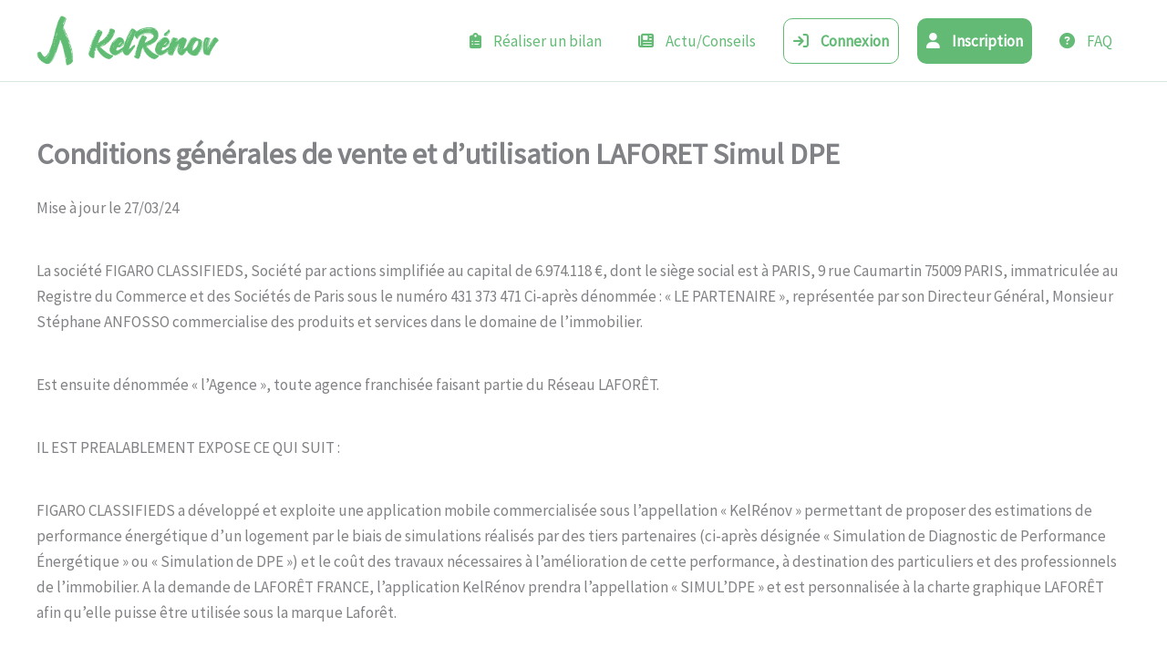

--- FILE ---
content_type: text/html; charset=UTF-8
request_url: https://kelrenov.fr/mentions-legales/conditions-generales-de-vente-et-dutilisation-laforet-simul-dpe/
body_size: 52143
content:
<!DOCTYPE html>
<html lang="fr-FR">
<head>
<meta charset="UTF-8">
<meta name="viewport" content="width=device-width, initial-scale=1">
	<link rel="profile" href="https://gmpg.org/xfn/11"> 
	<style id="jetpack-boost-critical-css">@media all{body,figure,h1,h2,h3,h4,h5,html,iframe,li,p,textarea,ul{border:0;font-size:100%;font-style:inherit;font-weight:inherit;margin:0;outline:0;padding:0;vertical-align:baseline}html{-webkit-text-size-adjust:100%;-ms-text-size-adjust:100%}body{margin:0}main,nav{display:block}a{background-color:transparent}a{text-decoration:none}strong{font-weight:700}mark{background:#ff0;color:#000}small{font-size:80%}img{border:0}svg:not(:root){overflow:hidden}figure{margin:0}button,input,select,textarea{color:inherit;font:inherit;margin:0}button{overflow:visible}button,select{text-transform:none}button,input[type=submit]{-webkit-appearance:button}input{line-height:normal}input[type=checkbox],input[type=radio]{box-sizing:border-box;padding:0}textarea{overflow:auto}.ast-container{max-width:100%}.ast-container{margin-left:auto;margin-right:auto;padding-left:20px;padding-right:20px}h1,h2,h3,h4,h5{clear:both}.entry-content h1,h1{color:#808285;font-size:2em;line-height:1.2}.entry-content h2,h2{color:#808285;font-size:1.7em;line-height:1.3}.entry-content h3,h3{color:#808285;font-size:1.5em;line-height:1.4}.entry-content h4,h4{color:#808285;line-height:1.5;font-size:1.3em}.entry-content h5,h5{color:#808285;line-height:1.6;font-size:1.2em}html{box-sizing:border-box}*{box-sizing:inherit}body{color:#808285;background:#fff;font-style:normal}ul{margin:0 0 1.5em 3em}ul{list-style:disc}strong{font-weight:700}i{font-style:italic}img{height:auto;max-width:100%}button,input,select,textarea{color:#808285;font-weight:400;font-size:100%;margin:0;vertical-align:baseline}button,input{line-height:normal}mark{background:0 0;text-decoration:none}button,input[type=submit]{border:1px solid;border-color:var(--ast-border-color);border-radius:2px;background:#e6e6e6;padding:.6em 1em .4em;color:#fff}input[type=email],input[type=password],input[type=tel],input[type=text],textarea{color:#666;border:1px solid var(--ast-border-color);border-radius:2px;-webkit-appearance:none}textarea{padding-left:3px;width:100%}a{color:#4169e1}.screen-reader-text{border:0;clip:rect(1px,1px,1px,1px);height:1px;margin:-1px;overflow:hidden;padding:0;position:absolute;width:1px;word-wrap:normal!important}.aligncenter{clear:both;text-align:center;display:block;margin-left:auto;margin-right:auto}iframe{max-width:100%}body{-webkit-font-smoothing:antialiased;-moz-osx-font-smoothing:grayscale}body:not(.logged-in){position:relative}#page{position:relative}a{text-decoration:none}img{vertical-align:middle}.entry-content h1,.entry-content h2,.entry-content h3,.entry-content h4,.entry-content h5{margin-bottom:20px}p{margin-bottom:1.75em}input[type=submit]{border-radius:0;padding:18px 30px;border:0;box-shadow:none;text-shadow:none}input,select{line-height:1}body,button,input[type=submit],textarea{line-height:1.85714285714286}.ast-single-post .entry-title{line-height:1.2}.entry-title{font-weight:var(--ast-blog-title-font-weight,normal)}body{background-color:#fff}#page{display:block}#primary{width:100%}#primary{margin:4em 0}.main-navigation{height:100%;-js-display:inline-flex;display:inline-flex}.main-navigation ul{list-style:none;margin:0;padding-left:0;position:relative}.main-header-menu .menu-item{position:relative}.ast-button-wrap{display:inline-block}.ast-button-wrap button{box-shadow:none;border:none}.ast-button-wrap .menu-toggle{padding:0;width:2.2em;height:2.1em;font-size:1.5em;font-weight:400;border-radius:2px;-webkit-font-smoothing:antialiased;-moz-osx-font-smoothing:grayscale;border-radius:2px;vertical-align:middle;line-height:1.85714285714286}.ast-button-wrap .menu-toggle.main-header-menu-toggle{padding:0 .5em;width:auto;text-align:center}.header-main-layout-1 .ast-main-header-bar-alignment{margin-left:auto}.site-navigation{height:100%}.ast-icon.icon-arrow svg{height:.6em;width:.6em;position:relative;margin-left:10px}.ast-icon svg{fill:currentColor}.entry-content>:last-child{margin-bottom:0}body{overflow-x:hidden}.widget{margin:0 0 2.8em 0}.widget:last-child{margin-bottom:0}.widget ul{margin:0;list-style-type:none}.ast-builder-grid-row{display:grid;grid-template-columns:auto auto;align-items:center;grid-column-gap:20px;overflow-wrap:anywhere}.ast-builder-grid-row>.site-header-section{flex-wrap:nowrap}.ast-builder-footer-grid-columns{grid-column-gap:50px}.ast-builder-layout-element{align-items:center}.site-header-section{height:100%;min-height:0;align-items:center}.site-header-section>*{padding:0 10px}.site-header-section>div:first-child{padding-left:0}.site-header-section>div:last-child{padding-right:0}.site-header-section .ast-builder-menu{align-items:center}.ast-grid-right-section{justify-content:flex-end}.ast-logo-title-inline .ast-site-identity{padding:1em 0;-js-display:inline-flex;display:inline-flex;vertical-align:middle;align-items:center}.ahfb-svg-iconset{-js-display:inline-flex;display:inline-flex;align-self:center}.ahfb-svg-iconset svg{width:17px;height:17px}.ast-builder-grid-row-container{display:grid;align-content:center}.main-header-bar .main-header-bar-navigation{height:100%}.ast-builder-menu .main-navigation{padding:0}.ast-builder-menu .main-navigation>ul{align-self:center}.site-footer-focus-item{width:100%}.site-footer-section{justify-content:center}.site-footer-section>*{margin-bottom:10px}.site-footer-section>:last-child{margin-bottom:0}.site-primary-footer-wrap{padding-top:45px;padding-bottom:45px}.menu-toggle .ast-close-svg{display:none}.ast-mobile-header-wrap .menu-toggle .mobile-menu-toggle-icon{-js-display:inline-flex;display:inline-flex;align-self:center}.ast-mobile-header-wrap .ast-button-wrap .menu-toggle.main-header-menu-toggle{-js-display:flex;display:flex;align-items:center;width:auto;height:auto}.menu-toggle .mobile-menu-toggle-icon{-js-display:inline-flex;display:inline-flex;align-self:center}.ast-button-wrap .menu-toggle.main-header-menu-toggle{padding:.5em;align-items:center;-js-display:flex;display:flex}.site-header{z-index:99;position:relative}.main-header-bar-wrap{position:relative}.main-header-bar{background-color:#fff;border-bottom-color:var(--ast-border-color);border-bottom-style:solid}.main-header-bar{margin-left:auto;margin-right:auto}.site-branding{line-height:1;align-self:center}.main-header-bar{z-index:4;position:relative}.ast-site-identity{padding:1em 0}input[type=email],input[type=number],input[type=password],input[type=tel],input[type=text],select,textarea{color:#666;padding:.75em;height:auto;border-width:1px;border-style:solid;border-color:var(--ast-border-color);border-radius:2px;background:var(--ast-comment-inputs-background);box-shadow:none;box-sizing:border-box}input[type=submit]{box-shadow:none}textarea{width:100%}.page .entry-header{margin-bottom:1.5em}.ast-single-post .entry-header.ast-header-without-markup{margin-bottom:0}.entry-header{margin-bottom:1.2em;word-wrap:break-word}.entry-content{word-wrap:break-word}.entry-content p{margin-bottom:1.6em}.entry-content::after{display:table;clear:both;content:""}.entry-title{margin-bottom:.2em}.post-password-form{text-align:center}@media (max-width:420px){.post-password-form input[type=password]{display:block;margin:10px auto}}.post-password-form input[type=submit]{padding:10px 20px;border-radius:2px}.ast-flex{-js-display:flex;display:flex;flex-wrap:wrap}.ast-inline-flex{-js-display:inline-flex;display:inline-flex;align-items:center;flex-wrap:wrap;align-content:center}.ast-flex-grow-1{flex-grow:1}ul{box-sizing:border-box}.entry-content{counter-reset:footnotes}.aligncenter{clear:both}.screen-reader-text{border:0;clip:rect(1px,1px,1px,1px);clip-path:inset(50%);height:1px;margin:-1px;overflow:hidden;padding:0;position:absolute;width:1px;word-wrap:normal!important}html :where(img[class*=wp-image-]){height:auto;max-width:100%}:where(figure){margin:0 0 1em}div{box-sizing:border-box}.wpcf7 .screen-reader-response{position:absolute;overflow:hidden;clip:rect(1px,1px,1px,1px);clip-path:inset(50%);height:1px;width:1px;margin:-1px;padding:0;border:0;word-wrap:normal!important}.wpcf7 form .wpcf7-response-output{margin:2em .5em 1em;padding:.2em 1em;border:2px solid #00a0d2}.wpcf7 form.init .wpcf7-response-output{display:none}.wpcf7-form-control-wrap{position:relative}.wpcf7-list-item{display:inline-block;margin:0 0 0 1em}.wpcf7-list-item-label:after,.wpcf7-list-item-label:before{content:" "}.wpcf7 input[type=email]{direction:ltr}.wpcf7 form{position:relative}.wpcf7 form>div,.wpcf7 form>p{margin-bottom:1.2em}.wpcf7 .wpcf7-form-control-wrap{width:100%;display:block}.wpcf7 input:not([type=submit]),.wpcf7 textarea{width:100%;padding:.75em}.wpcf7 input[type=checkbox],.wpcf7 input[type=radio]{display:inline-block;background:#e9eef2;color:#555;clear:none;line-height:0;height:1.2em;margin:-3px 4px 0 0;outline:0;padding:0;border-radius:.2em;text-align:center;vertical-align:middle;width:1.4em;min-width:1.4em}.screen-reader-text{border:0;clip:rect(1px,1px,1px,1px);clip-path:inset(50%);height:1px;margin:-1px;overflow:hidden;padding:0;position:absolute;width:1px;word-wrap:normal!important}.clear{clear:both}.ast-desktop .ast-primary-header-bar .main-header-menu>.menu-item{line-height:unset!important;padding:10px}button{color:#fff!important;border-radius:15px!important;font-weight:700!important}input,textarea{border-radius:15px!important;padding:0 15px!important;color:#000!important}input{height:45px!important}#masthead,#masthead .ast-primary-header-bar,#masthead .main-header-bar{background-color:transparent;position:-webkit-sticky!important;position:sticky!important;top:0;z-index:1000;box-shadow:unset}.ast-desktop .ast-primary-header-bar .main-header-menu>.menu-item{margin:0 10px}.ast-desktop .ast-primary-header-bar .main-header-menu>.menu-item i,.ast-mobile-header-content i{margin-right:10px}.ast-mobile-header-content{padding:0 25px}.ast-mobile-header-content li{margin-bottom:10px;width:fit-content}.menu-item.menu-item-account-signIn,.menu-item.menu-item-account-signUp{padding:0;border-radius:10px;padding:0 15px;font-weight:700;display:block}.menu-item.menu-item-account-signUp{background-color:#62ba75;color:#fff}.menu-item.menu-item-account-signIn{border:1px solid #62ba75;color:#62ba75}.menu-item.menu-item-account-signIn a,.menu-item.menu-item-account-signUp a{color:unset}}@media all{.screen-reader-text{clip:rect(1px,1px,1px,1px);word-wrap:normal!important;border:0;clip-path:inset(50%);height:1px;margin:-1px;overflow:hidden;overflow-wrap:normal!important;padding:0;position:absolute!important;width:1px}}@media all{.fa-solid,.fas{-moz-osx-font-smoothing:grayscale;-webkit-font-smoothing:antialiased;display:var(--fa-display,inline-block);font-style:normal;font-variant:normal;line-height:1;text-rendering:auto}.fa-solid,.fas{font-family:"Font Awesome 6 Free"}.fa-clipboard-list:before{content:""}.fa-circle-notch:before{content:""}.fa-people-group:before{content:""}.fa-circle-exclamation:before{content:""}.fa-circle-chevron-down:before{content:""}.fa-user:before{content:""}.fa-arrow-right-to-bracket:before{content:""}.fa-headset:before{content:""}.fa-newspaper:before{content:""}.fa-circle-question:before{content:""}.fa-file-arrow-down:before{content:""}.fa-list-check:before{content:""}.fa-rotate:before{content:""}.fa-scale-balanced:before{content:""}@font-face{font-family:"Font Awesome 6 Free";font-style:normal;font-weight:400;font-display:block}@font-face{font-family:"Font Awesome 6 Free";font-style:normal;font-weight:900;font-display:block}.fa-solid,.fas{font-weight:900}}#krcalc_loader{display:none;text-align:center}#krcalc_loader i{font-size:100px;color:#62ba75}#krcalc_loader p{margin:unset;margin-top:15px}.krcalc_container{margin-bottom:30px!important}.krcalc_container .krcalc_block{display:flex;flex-direction:column;gap:30px;margin-bottom:70px}.krcalc_container .krcalc_block>p{margin:unset}.krcalc_container .krcalc_block>h2{margin:unset}.krcalc_container h2 span{display:inline-block;text-align:center;font-weight:700;color:#fff;border-radius:15px;background-color:#62ba75;width:50px;height:50px;margin-right:15px}.krcalc_container form label{font-size:14px;font-weight:700;margin-bottom:5px;position:relative}.krcalc_container form label:not(.optional):not(.segmentedControl label)::after{content:" *";color:red;font-weight:400}.krcalc_container form .krcalc_fields:not(.modal .krcalc_fields){margin-bottom:30px}.krcalc_container form .krcalc_fields .krcalc_field input,.krcalc_container form .krcalc_fields .krcalc_field select{border-radius:15px;height:40px}.krcalc_container form .krcalc_fields .krcalc_field input,.krcalc_container form .krcalc_fields .krcalc_field select{border:1px solid #ccc}.krcalc_container form .krcalc_fields .krcalc_field input,.krcalc_container form .krcalc_fields .krcalc_field select{padding:0 15px;box-sizing:border-box}.krcalc_container button,.krcalc_container form .krcalc_fields .krcalc_field input,.krcalc_container form .krcalc_fields .krcalc_field select{border-radius:15px;height:40px}.krcalc_container form .krcalc_fields .krcalc_field input,.krcalc_container form .krcalc_fields .krcalc_field select{border:1px solid #ccc}.krcalc_container form .krcalc_fields .krcalc_field input,.krcalc_container form .krcalc_fields .krcalc_field select{padding:0 15px;box-sizing:border-box}.krcalc_container button{display:block;width:100%}.krcalc_container button{padding:0 15px;border:none;font-family:Nunito,sans-serif;font-weight:700;color:#fff;min-height:60px;background-color:#bfbfbf;text-wrap:nowrap;font-size:16px}.krcalc_container button[type=submit]{background-color:#62ba75;font-size:20px}.krcalc_container form .segmentedControl{display:flex!important;height:50px;position:relative}.krcalc_container form .segmentedControl .btn{font-size:16px;padding-top:8px;text-align:center;border:1px solid transparent;border-radius:15px;color:#e0853b;background-color:transparent;border-color:#e0853b}.krcalc_container form .segmentedControl .btn:not(:last-child){border-top-right-radius:0;border-bottom-right-radius:0}.krcalc_container form .segmentedControl .btn:not(:first-child){border-top-left-radius:0;border-bottom-left-radius:0}.krcalc_container form .segmentedControl .btn input[type=radio]{position:absolute;clip:rect(0,0,0,0)}#krcalc_partners{background-color:#f2f2f2;border-radius:15px;overflow:hidden;border:1px solid #f2f2f2}.krcalc_button{display:block;width:100%;background-color:#e0853b;padding:15px;color:#fff!important;text-decoration:none!important;font-weight:700;text-align:center;border-radius:15px;font-size:20px}.krcalc_button[type=submit]{color:#fff!important;background-color:#62ba75!important}.krcalc_container #warning_helps{display:none;background-color:#fff3cd;border-radius:15px;padding:15px;margin-bottom:15px;font-size:14px;font-weight:700}@media (max-width:800px){.krcalc_container h2 span{padding-top:8px}.krcalc_container .krcalc_block>p{font-size:14px;line-height:normal}.krcalc_container .krcalc_block{margin-bottom:30px}}@media all{body,figure,h1,h2,h3,h4,h5,html,iframe,li,p,textarea,ul{border:0;font-size:100%;font-style:inherit;font-weight:inherit;margin:0;outline:0;padding:0;vertical-align:baseline}html{-webkit-text-size-adjust:100%;-ms-text-size-adjust:100%}body{margin:0}main,nav{display:block}a{background-color:transparent}a{text-decoration:none}strong{font-weight:700}mark{background:#ff0;color:#000}small{font-size:80%}img{border:0}svg:not(:root){overflow:hidden}figure{margin:0}button,input,select,textarea{color:inherit;font:inherit;margin:0}button{overflow:visible}button,select{text-transform:none}button,input[type=submit]{-webkit-appearance:button}input{line-height:normal}input[type=checkbox],input[type=radio]{box-sizing:border-box;padding:0}textarea{overflow:auto}.ast-container{max-width:100%}.ast-container{margin-left:auto;margin-right:auto;padding-left:20px;padding-right:20px}h1,h2,h3,h4,h5{clear:both}.entry-content h1,h1{color:#808285;font-size:2em;line-height:1.2}.entry-content h2,h2{color:#808285;font-size:1.7em;line-height:1.3}.entry-content h3,h3{color:#808285;font-size:1.5em;line-height:1.4}.entry-content h4,h4{color:#808285;line-height:1.5;font-size:1.3em}.entry-content h5,h5{color:#808285;line-height:1.6;font-size:1.2em}html{box-sizing:border-box}*{box-sizing:inherit}body{color:#808285;background:#fff;font-style:normal}ul{margin:0 0 1.5em 3em}ul{list-style:disc}strong{font-weight:700}i{font-style:italic}img{height:auto;max-width:100%}button,input,select,textarea{color:#808285;font-weight:400;font-size:100%;margin:0;vertical-align:baseline}button,input{line-height:normal}mark{background:0 0;text-decoration:none}button,input[type=submit]{border:1px solid;border-color:var(--ast-border-color);border-radius:2px;background:#e6e6e6;padding:.6em 1em .4em;color:#fff}input[type=email],input[type=password],input[type=tel],input[type=text],textarea{color:#666;border:1px solid var(--ast-border-color);border-radius:2px;-webkit-appearance:none}textarea{padding-left:3px;width:100%}a{color:#4169e1}.screen-reader-text{border:0;clip:rect(1px,1px,1px,1px);height:1px;margin:-1px;overflow:hidden;padding:0;position:absolute;width:1px;word-wrap:normal!important}.aligncenter{clear:both;text-align:center;display:block;margin-left:auto;margin-right:auto}iframe{max-width:100%}body{-webkit-font-smoothing:antialiased;-moz-osx-font-smoothing:grayscale}body:not(.logged-in){position:relative}#page{position:relative}a{text-decoration:none}img{vertical-align:middle}.entry-content h1,.entry-content h2,.entry-content h3,.entry-content h4,.entry-content h5{margin-bottom:20px}p{margin-bottom:1.75em}input[type=submit]{border-radius:0;padding:18px 30px;border:0;box-shadow:none;text-shadow:none}input,select{line-height:1}body,button,input[type=submit],textarea{line-height:1.85714285714286}.ast-single-post .entry-title{line-height:1.2}.entry-title{font-weight:var(--ast-blog-title-font-weight,normal)}body{background-color:#fff}#page{display:block}#primary{width:100%}#primary{margin:4em 0}.main-navigation{height:100%;-js-display:inline-flex;display:inline-flex}.main-navigation ul{list-style:none;margin:0;padding-left:0;position:relative}.main-header-menu .menu-item{position:relative}.ast-button-wrap{display:inline-block}.ast-button-wrap button{box-shadow:none;border:none}.ast-button-wrap .menu-toggle{padding:0;width:2.2em;height:2.1em;font-size:1.5em;font-weight:400;border-radius:2px;-webkit-font-smoothing:antialiased;-moz-osx-font-smoothing:grayscale;border-radius:2px;vertical-align:middle;line-height:1.85714285714286}.ast-button-wrap .menu-toggle.main-header-menu-toggle{padding:0 .5em;width:auto;text-align:center}.header-main-layout-1 .ast-main-header-bar-alignment{margin-left:auto}.site-navigation{height:100%}.ast-icon.icon-arrow svg{height:.6em;width:.6em;position:relative;margin-left:10px}.ast-icon svg{fill:currentColor}.entry-content>:last-child{margin-bottom:0}body{overflow-x:hidden}.widget{margin:0 0 2.8em 0}.widget:last-child{margin-bottom:0}.widget ul{margin:0;list-style-type:none}.ast-builder-grid-row{display:grid;grid-template-columns:auto auto;align-items:center;grid-column-gap:20px;overflow-wrap:anywhere}.ast-builder-grid-row>.site-header-section{flex-wrap:nowrap}.ast-builder-footer-grid-columns{grid-column-gap:50px}.ast-builder-layout-element{align-items:center}.site-header-section{height:100%;min-height:0;align-items:center}.site-header-section>*{padding:0 10px}.site-header-section>div:first-child{padding-left:0}.site-header-section>div:last-child{padding-right:0}.site-header-section .ast-builder-menu{align-items:center}.ast-grid-right-section{justify-content:flex-end}.ast-logo-title-inline .ast-site-identity{padding:1em 0;-js-display:inline-flex;display:inline-flex;vertical-align:middle;align-items:center}.ahfb-svg-iconset{-js-display:inline-flex;display:inline-flex;align-self:center}.ahfb-svg-iconset svg{width:17px;height:17px}.ast-builder-grid-row-container{display:grid;align-content:center}.main-header-bar .main-header-bar-navigation{height:100%}.ast-builder-menu .main-navigation{padding:0}.ast-builder-menu .main-navigation>ul{align-self:center}.site-footer-focus-item{width:100%}.site-footer-section{justify-content:center}.site-footer-section>*{margin-bottom:10px}.site-footer-section>:last-child{margin-bottom:0}.site-primary-footer-wrap{padding-top:45px;padding-bottom:45px}.menu-toggle .ast-close-svg{display:none}.ast-mobile-header-wrap .menu-toggle .mobile-menu-toggle-icon{-js-display:inline-flex;display:inline-flex;align-self:center}.ast-mobile-header-wrap .ast-button-wrap .menu-toggle.main-header-menu-toggle{-js-display:flex;display:flex;align-items:center;width:auto;height:auto}.menu-toggle .mobile-menu-toggle-icon{-js-display:inline-flex;display:inline-flex;align-self:center}.ast-button-wrap .menu-toggle.main-header-menu-toggle{padding:.5em;align-items:center;-js-display:flex;display:flex}.site-header{z-index:99;position:relative}.main-header-bar-wrap{position:relative}.main-header-bar{background-color:#fff;border-bottom-color:var(--ast-border-color);border-bottom-style:solid}.main-header-bar{margin-left:auto;margin-right:auto}.site-branding{line-height:1;align-self:center}.main-header-bar{z-index:4;position:relative}.ast-site-identity{padding:1em 0}input[type=email],input[type=number],input[type=password],input[type=tel],input[type=text],select,textarea{color:#666;padding:.75em;height:auto;border-width:1px;border-style:solid;border-color:var(--ast-border-color);border-radius:2px;background:var(--ast-comment-inputs-background);box-shadow:none;box-sizing:border-box}input[type=submit]{box-shadow:none}textarea{width:100%}.page .entry-header{margin-bottom:1.5em}.ast-single-post .entry-header.ast-header-without-markup{margin-bottom:0}.entry-header{margin-bottom:1.2em;word-wrap:break-word}.entry-content{word-wrap:break-word}.entry-content p{margin-bottom:1.6em}.entry-content::after{display:table;clear:both;content:""}.entry-title{margin-bottom:.2em}.post-password-form{text-align:center}@media (max-width:420px){.post-password-form input[type=password]{display:block;margin:10px auto}}.post-password-form input[type=submit]{padding:10px 20px;border-radius:2px}.ast-flex{-js-display:flex;display:flex;flex-wrap:wrap}.ast-inline-flex{-js-display:inline-flex;display:inline-flex;align-items:center;flex-wrap:wrap;align-content:center}.ast-flex-grow-1{flex-grow:1}ul{box-sizing:border-box}.entry-content{counter-reset:footnotes}.aligncenter{clear:both}.screen-reader-text{border:0;clip:rect(1px,1px,1px,1px);clip-path:inset(50%);height:1px;margin:-1px;overflow:hidden;padding:0;position:absolute;width:1px;word-wrap:normal!important}html :where(img[class*=wp-image-]){height:auto;max-width:100%}:where(figure){margin:0 0 1em}div{box-sizing:border-box}.wpcf7 .screen-reader-response{position:absolute;overflow:hidden;clip:rect(1px,1px,1px,1px);clip-path:inset(50%);height:1px;width:1px;margin:-1px;padding:0;border:0;word-wrap:normal!important}.wpcf7 form .wpcf7-response-output{margin:2em .5em 1em;padding:.2em 1em;border:2px solid #00a0d2}.wpcf7 form.init .wpcf7-response-output{display:none}.wpcf7-form-control-wrap{position:relative}.wpcf7-list-item{display:inline-block;margin:0 0 0 1em}.wpcf7-list-item-label:after,.wpcf7-list-item-label:before{content:" "}.wpcf7 input[type=email]{direction:ltr}.wpcf7 form{position:relative}.wpcf7 form>div,.wpcf7 form>p{margin-bottom:1.2em}.wpcf7 .wpcf7-form-control-wrap{width:100%;display:block}.wpcf7 input:not([type=submit]),.wpcf7 textarea{width:100%;padding:.75em}.wpcf7 input[type=checkbox],.wpcf7 input[type=radio]{display:inline-block;background:#e9eef2;color:#555;clear:none;line-height:0;height:1.2em;margin:-3px 4px 0 0;outline:0;padding:0;border-radius:.2em;text-align:center;vertical-align:middle;width:1.4em;min-width:1.4em}.screen-reader-text{border:0;clip:rect(1px,1px,1px,1px);clip-path:inset(50%);height:1px;margin:-1px;overflow:hidden;padding:0;position:absolute;width:1px;word-wrap:normal!important}.clear{clear:both}.ast-desktop .ast-primary-header-bar .main-header-menu>.menu-item{line-height:unset!important;padding:10px}button{color:#fff!important;border-radius:15px!important;font-weight:700!important}input,textarea{border-radius:15px!important;padding:0 15px!important;color:#000!important}input{height:45px!important}#masthead,#masthead .ast-primary-header-bar,#masthead .main-header-bar{background-color:transparent;position:-webkit-sticky!important;position:sticky!important;top:0;z-index:1000;box-shadow:unset}.ast-desktop .ast-primary-header-bar .main-header-menu>.menu-item{margin:0 10px}.ast-desktop .ast-primary-header-bar .main-header-menu>.menu-item i,.ast-mobile-header-content i{margin-right:10px}.ast-mobile-header-content{padding:0 25px}.ast-mobile-header-content li{margin-bottom:10px;width:fit-content}.menu-item.menu-item-account-signIn,.menu-item.menu-item-account-signUp{padding:0;border-radius:10px;padding:0 15px;font-weight:700;display:block}.menu-item.menu-item-account-signUp{background-color:#62ba75;color:#fff}.menu-item.menu-item-account-signIn{border:1px solid #62ba75;color:#62ba75}.menu-item.menu-item-account-signIn a,.menu-item.menu-item-account-signUp a{color:unset}}.modal{position:fixed;top:0;right:0;bottom:0;left:0;z-index:1050;display:none;overflow:hidden;outline:0;overflow-x:hidden;overflow-y:auto}.modal-dialog{position:relative;width:auto;margin:.5rem}.modal.fade .modal-dialog{transform:scale(.7);opacity:0}.modal-dialog-centered{display:flex;align-items:center;min-height:calc(100% - (.5rem*2))}.modal-content{position:relative;display:flex;flex-direction:column;width:100%;background-color:#fff;background-clip:padding-box;border:1px solid rgba(0,0,0,.2);border-radius:.3rem;outline:0;border-radius:15px}.modal-header{padding:30px;border-bottom:1px solid #e9ecef;text-align:center}.modal-header h3{margin:unset}.modal-body{padding:30px}.modal-footer{display:flex;align-items:center;justify-content:flex-end;padding:30px;border-top:1px solid #e9ecef;gap:15px}@media (min-width:576px){.modal-dialog{max-width:500px;margin:1.75rem auto}.modal-dialog-centered{min-height:calc(100% - (1.75rem*2))}}.krcalc_container{margin-bottom:30px!important}.krcalc_container .krcalc_block{display:flex;flex-direction:column;gap:30px;margin-bottom:70px}.krcalc_container .krcalc_block>p{margin:unset}.krcalc_container .krcalc_block>h2{margin:unset}.krcalc_container h2 span{display:inline-block;text-align:center;font-weight:700;color:#fff;border-radius:15px;background-color:#62ba75;width:50px;height:50px;margin-right:15px}#krcalc_loader{display:none;text-align:center}#krcalc_loader i{font-size:100px;color:#62ba75}#krcalc_loader p{margin:unset;margin-top:15px}.krcalc_works_letters{position:relative;width:100%;height:170px;display:flex;align-items:center}.krcalc_works_letters::before{content:"";position:absolute;top:50%;left:0;width:100%;height:2px;background-color:#d4d4d4;transform:translateY(-50%);z-index:1}.krcalc_works_letter{background-color:#ababab;position:absolute;text-transform:uppercase;text-align:center;font-weight:700;color:#fff;border-radius:30px;line-height:normal;font-size:75px;width:100px;height:100px;z-index:2}#krcalc_works_lower{left:0}#krcalc_works_current{width:150px;height:150px;font-size:115px}#krcalc_works_upper{right:0}.krcalc_helps_caption,.krcalc_works_caption{display:flex;gap:15px;align-items:center}.krcalc_helps_caption p,.krcalc_works_caption p{margin:unset;flex:1}.krcalc_helps_caption img,.krcalc_works_caption img{width:150px;object-fit:contain}.krcalc_button{display:block;width:100%;background-color:#e0853b;padding:15px;color:#fff!important;text-decoration:none!important;font-weight:700;text-align:center;border-radius:15px;font-size:20px}.krcalc_helps_local{display:flex;align-items:center;padding:25px;background-color:#f2f2f2;border-radius:15px}.krcalc_helps_local h4{margin:unset}.krcalc_helps_local h4{margin-bottom:15px}.krcalc_helps_local img{height:75px;width:200px;object-fit:contain}.krcalc_container form .krcalc_fields .krcalc_field p{margin:unset;text-align:center;margin:10px 0;line-height:normal}.krcalc_container form label{font-size:14px;font-weight:700;margin-bottom:5px}.krcalc_container form label:not(.optional):not(.segmentedControl label)::after{content:" *";color:red;font-weight:400}.krcalc_container button,.krcalc_container form .krcalc_fields .krcalc_field input,.krcalc_container form .krcalc_fields .krcalc_field select{border-radius:15px;height:40px}.krcalc_container form .krcalc_fields .krcalc_field input,.krcalc_container form .krcalc_fields .krcalc_field select{border:1px solid #ccc}.krcalc_container form .krcalc_fields .krcalc_field input,.krcalc_container form .krcalc_fields .krcalc_field select{padding:0 15px;box-sizing:border-box}.krcalc_container button{padding:0 15px;border:none;font-family:Nunito,sans-serif;font-weight:700;color:#fff;min-height:60px;background-color:#bfbfbf;text-wrap:nowrap;font-size:16px}.krcalc_container button[type=submit]{background-color:#62ba75;font-size:20px}.krcalc_container #warning_helps{display:none;background-color:#fff3cd;border-radius:15px;padding:15px;margin-bottom:15px;font-size:14px;font-weight:700}.krcalc_helps_list{display:flex;gap:25px;align-items:start}#krcalc_works_costs_sticky{display:flex;gap:30px;align-items:center;position:sticky;width:100%;bottom:75px;box-sizing:border-box;background-color:#fff;border-radius:15px;padding:15px 30px;box-shadow:0 0 30px rgba(0,0,0,.5);z-index:5}#krcalc_works_costs_sticky h2,#krcalc_works_costs_sticky h5{flex:1;margin:unset}#krcalc_works_costs_sticky h2{text-align:right}#krcalc_works_costs_sticky i{color:#d4d4d4;font-size:30px}@media (max-width:800px){.krcalc_helps_list{flex-direction:column}.krcalc_container h2 span{padding-top:8px}.krcalc_container .krcalc_block>p,.krcalc_helps_caption p,.krcalc_works_caption p{font-size:14px;line-height:normal}.krcalc_works_letter{border-radius:20px;font-size:60px;width:80px;height:80px}#krcalc_works_current{width:110px;height:110px;font-size:80px}.krcalc_works_letters{height:110px}#krcalc_works_costs_sticky{gap:15px;padding:15px}#krcalc_works_costs_sticky h5{flex:unset}#krcalc_works_costs_sticky h2{font-size:24px!important;flex:1}#krcalc_works_costs_sticky i{font-size:20px}.krcalc_helps_caption img,.krcalc_works_caption img{width:100px}}#krcalc_loader{display:none;text-align:center}#krcalc_loader i{font-size:100px;color:#62ba75}#krcalc_loader p{margin:unset;margin-top:15px}.krcalc_container{margin-bottom:30px!important}.krcalc_container .krcalc_block{display:flex;flex-direction:column;gap:30px;margin-bottom:70px}.krcalc_container .krcalc_block>p{margin:unset}.krcalc_container .krcalc_block>h2{margin:unset}.krcalc_container h2 span{display:inline-block;text-align:center;font-weight:700;color:#fff;border-radius:15px;background-color:#62ba75;width:50px;height:50px;margin-right:15px}.krcalc_button{display:block;width:100%;background-color:#e0853b;padding:15px;color:#fff!important;text-decoration:none!important;font-weight:700;text-align:center;border-radius:15px;font-size:20px}#krcalc_currentLetter,#krcalc_estimatedLetter>div,#krcalc_gouvLetter>div,#krcalc_letters{display:flex}#krcalc_currentLetter,#krcalc_estimatedLetter>div,#krcalc_gouvLetter>div,#krcalc_letters{gap:30px}#krcalc_letters>div:last-child{padding-left:30px;border-left:1px solid #eee;padding-top:0;border-top:none;flex:0 0 41%}.krcalc_letter{text-transform:uppercase;text-align:center;font-weight:700;color:#fff;border-radius:20px;line-height:normal;flex-shrink:0}#krcalc_currentLetter{background-color:#fafafa;padding:30px;border-radius:15px}#krcalc_currentLetter .krcalc_letter{width:170px;height:170px;font-size:130px}#krcalc_letters .krcalc_letter{font-size:75px;width:100px;height:100px}#krcalc_currentLetter p,#krcalc_letters p{font-size:16px;text-align:left;margin:unset;line-height:1.6}#krcalc_letters{background-color:#fafafa;padding:30px;border-radius:15px}#krcalc_letters p{font-size:15px}#krcalc_accountModal .modal-dialog{max-width:unset}#krcalc_accountModal .modal-body{padding-left:45px;padding-right:45px}#krcalc_accountModal h4{text-align:center}#krcalc_accountModal .krcalc_modal_account_usp{display:flex;gap:45px;margin-bottom:45px;padding:0 60px}#krcalc_accountModal .krcalc_modal_account_usp>div{flex:1;text-align:center;background-color:#f8f8f8;border-radius:15px;padding:15px}#krcalc_accountModal .krcalc_modal_account_usp>div i{font-size:45px;color:#62ba75}#krcalc_accountModal .krcalc_modal_account_usp>div p{line-height:normal;margin:unset;margin-top:15px}#krcalc_accountModal .krcalc_modal_account_content{display:flex}#krcalc_accountModal .krcalc_modal_account_content>form{flex:1}#krcalc_accountModal .krcalc_modal_account_content>form:first-child{padding-right:45px;border-right:1px solid #ddd}#krcalc_accountModal .krcalc_modal_account_content>form:last-child{margin-top:unset;padding-left:45px;border-left:1px solid #ddd}#krcalc_accountModal .krcalc_modal_account_content>form .krcalc_fields .krcalc_field:not(:last-child){margin-bottom:15px}#krcalc_accountModal .krcalc_modal_account_content>form .krcalc_fields .krcalc_field :not(i),#krcalc_accountModal .krcalc_modal_account_content>form button{display:block;width:100%}#krcalc_accountModal .krcalc_modal_account_content>form label{font-size:14px;font-weight:700;margin-bottom:5px}#krcalc_accountModal .krcalc_modal_account_content>form label:not(.optional)::after{content:" *";color:red;font-weight:400}#krcalc_accountModal .krcalc_modal_account_content>form .krcalc_fields .krcalc_field input,#krcalc_accountModal .krcalc_modal_account_content>form button{border-radius:15px;height:40px}#krcalc_accountModal .krcalc_modal_account_content>form .krcalc_fields .krcalc_field input{border:1px solid #ccc;padding:0 15px;box-sizing:border-box}#krcalc_accountModal small{line-height:normal;text-align:center}.krcalc_error{margin:15px 0;background-color:#ffcdd2;padding:15px;border-radius:15px;display:none}.krcalc_error i{color:#c62828;margin-right:10px}@media (max-width:800px){#krcalc_accountModal .krcalc_modal_account_content,#krcalc_accountModal .krcalc_modal_account_usp,#krcalc_letters{flex-direction:column}#krcalc_letters>div:last-child{padding-left:0;border-left:none;padding-top:30px;border-top:1px solid #eee;flex:unset}#krcalc_accountModal .krcalc_modal_account_usp{padding:unset!important}#krcalc_accountModal .krcalc_modal_account_content>form:first-child{padding-right:unset!important;border-right:unset!important}#krcalc_accountModal .krcalc_modal_account_content>form:last-child{margin-top:30px!important;padding-left:unset!important;border-left:unset!important}#krcalc_currentLetter p,#krcalc_letters p,.krcalc_container .krcalc_block>p{font-size:14px;line-height:normal}.krcalc_container h2 span{padding-top:8px}#krcalc_currentLetter .krcalc_letter,#krcalc_letters .krcalc_letter{width:80px;height:80px;font-size:60px;border-radius:15px}#krcalc_currentLetter,#krcalc_letters{padding:15px}}#krcalc_loader{display:none;text-align:center}#krcalc_loader i{font-size:100px;color:#62ba75}#krcalc_loader p{margin:unset;margin-top:15px}.krcalc_container{margin-bottom:30px!important}.krcalc_container form .krcalc_fields:not(.modal .krcalc_fields){margin-bottom:30px}.krcalc_container button{display:block;width:100%}@media (max-width:800px){#krcalc_full_navigation p{font-size:14px;line-height:22px}}.krcalc_container #warning,.krcalc_container #warning_windows{display:none;background-color:#fff3cd;border-radius:15px;padding:15px;margin-bottom:15px;font-size:14px;font-weight:700}.krcalc_container form label{font-size:14px;font-weight:700;margin-bottom:5px}.krcalc_container form label:not(.optional):not(.segmentedControl label)::after{content:" *";color:red;font-weight:400}.krcalc_container button,.krcalc_container form .krcalc_fields .krcalc_field input,.krcalc_container form .krcalc_fields .krcalc_field select{border-radius:15px;height:40px}.krcalc_container form .krcalc_fields .krcalc_field input,.krcalc_container form .krcalc_fields .krcalc_field select{border:1px solid #ccc}.krcalc_container form .krcalc_fields .krcalc_field input,.krcalc_container form .krcalc_fields .krcalc_field select{padding:0 15px;box-sizing:border-box}.krcalc_container form .krcalc_fields .krcalc_field:has(>#krcalc_location_suggestions){position:relative}.krcalc_container form .krcalc_fields .krcalc_field #krcalc_location_suggestions{border-radius:15px;border:1px solid #ddd;background-color:#fff;max-height:150px;display:none;overflow-y:auto;position:absolute;top:100%;left:0;right:0;overflow-y:auto;z-index:1000}.krcalc_container button{padding:0 15px;border:none;font-family:Nunito,sans-serif;font-weight:700;color:#fff;min-height:60px;background-color:#bfbfbf;text-wrap:nowrap;font-size:16px}.krcalc_container button[type=submit]{background-color:#62ba75;font-size:20px}.krcalc_container form .segmentedControl{display:flex!important;height:50px}.krcalc_container form .segmentedControl .btn{font-size:16px;padding-top:8px;text-align:center;border:1px solid transparent;border-radius:15px;color:#e0853b;background-color:transparent;border-color:#e0853b}.krcalc_container form .segmentedControl .btn:not(:last-child){border-top-right-radius:0;border-bottom-right-radius:0}.krcalc_container form .segmentedControl .btn:not(:first-child){border-top-left-radius:0;border-bottom-left-radius:0}.krcalc_container form .segmentedControl .btn input[type=radio]{position:absolute;clip:rect(0,0,0,0)}.fa-solid,.fas{-moz-osx-font-smoothing:grayscale;-webkit-font-smoothing:antialiased;display:var(--fa-display,inline-block);font-style:normal;font-variant:normal;line-height:1;text-rendering:auto}.fa-solid,.fas{font-family:"Font Awesome 6 Free"}.fa-clipboard-list:before{content:""}.fa-circle-notch:before{content:""}.fa-people-group:before{content:""}.fa-circle-exclamation:before{content:""}.fa-circle-chevron-down:before{content:""}.fa-user:before{content:""}.fa-arrow-right-to-bracket:before{content:""}.fa-headset:before{content:""}.fa-newspaper:before{content:""}.fa-circle-question:before{content:""}.fa-file-arrow-down:before{content:""}.fa-list-check:before{content:""}.fa-rotate:before{content:""}.fa-scale-balanced:before{content:""}@font-face{font-family:"Font Awesome 6 Free";font-style:normal;font-weight:400;font-display:block}@font-face{font-family:"Font Awesome 6 Free";font-style:normal;font-weight:900;font-display:block}.fa-solid,.fas{font-weight:900}@media all{body,figure,h1,h2,h3,h4,h5,html,iframe,li,p,textarea,ul{border:0;font-size:100%;font-style:inherit;font-weight:inherit;margin:0;outline:0;padding:0;vertical-align:baseline}html{-webkit-text-size-adjust:100%;-ms-text-size-adjust:100%}body{margin:0}main,nav{display:block}a{background-color:transparent}a{text-decoration:none}strong{font-weight:700}mark{background:#ff0;color:#000}small{font-size:80%}img{border:0}svg:not(:root){overflow:hidden}figure{margin:0}button,input,select,textarea{color:inherit;font:inherit;margin:0}button{overflow:visible}button,select{text-transform:none}button,input[type=submit]{-webkit-appearance:button}input{line-height:normal}input[type=checkbox],input[type=radio]{box-sizing:border-box;padding:0}textarea{overflow:auto}.ast-container{max-width:100%}.ast-container{margin-left:auto;margin-right:auto;padding-left:20px;padding-right:20px}h1,h2,h3,h4,h5{clear:both}.entry-content h1,h1{color:#808285;font-size:2em;line-height:1.2}.entry-content h2,h2{color:#808285;font-size:1.7em;line-height:1.3}.entry-content h3,h3{color:#808285;font-size:1.5em;line-height:1.4}.entry-content h4,h4{color:#808285;line-height:1.5;font-size:1.3em}.entry-content h5,h5{color:#808285;line-height:1.6;font-size:1.2em}html{box-sizing:border-box}*{box-sizing:inherit}body{color:#808285;background:#fff;font-style:normal}ul{margin:0 0 1.5em 3em}ul{list-style:disc}strong{font-weight:700}i{font-style:italic}img{height:auto;max-width:100%}button,input,select,textarea{color:#808285;font-weight:400;font-size:100%;margin:0;vertical-align:baseline}button,input{line-height:normal}mark{background:0 0;text-decoration:none}button,input[type=submit]{border:1px solid;border-color:var(--ast-border-color);border-radius:2px;background:#e6e6e6;padding:.6em 1em .4em;color:#fff}input[type=email],input[type=password],input[type=tel],input[type=text],textarea{color:#666;border:1px solid var(--ast-border-color);border-radius:2px;-webkit-appearance:none}textarea{padding-left:3px;width:100%}a{color:#4169e1}.screen-reader-text{border:0;clip:rect(1px,1px,1px,1px);height:1px;margin:-1px;overflow:hidden;padding:0;position:absolute;width:1px;word-wrap:normal!important}.aligncenter{clear:both;text-align:center;display:block;margin-left:auto;margin-right:auto}iframe{max-width:100%}body{-webkit-font-smoothing:antialiased;-moz-osx-font-smoothing:grayscale}body:not(.logged-in){position:relative}#page{position:relative}a{text-decoration:none}img{vertical-align:middle}.entry-content h1,.entry-content h2,.entry-content h3,.entry-content h4,.entry-content h5{margin-bottom:20px}p{margin-bottom:1.75em}input[type=submit]{border-radius:0;padding:18px 30px;border:0;box-shadow:none;text-shadow:none}input,select{line-height:1}body,button,input[type=submit],textarea{line-height:1.85714285714286}.ast-single-post .entry-title{line-height:1.2}.entry-title{font-weight:var(--ast-blog-title-font-weight,normal)}body{background-color:#fff}#page{display:block}#primary{width:100%}#primary{margin:4em 0}.main-navigation{height:100%;-js-display:inline-flex;display:inline-flex}.main-navigation ul{list-style:none;margin:0;padding-left:0;position:relative}.main-header-menu .menu-item{position:relative}.ast-button-wrap{display:inline-block}.ast-button-wrap button{box-shadow:none;border:none}.ast-button-wrap .menu-toggle{padding:0;width:2.2em;height:2.1em;font-size:1.5em;font-weight:400;border-radius:2px;-webkit-font-smoothing:antialiased;-moz-osx-font-smoothing:grayscale;border-radius:2px;vertical-align:middle;line-height:1.85714285714286}.ast-button-wrap .menu-toggle.main-header-menu-toggle{padding:0 .5em;width:auto;text-align:center}.header-main-layout-1 .ast-main-header-bar-alignment{margin-left:auto}.site-navigation{height:100%}.ast-icon.icon-arrow svg{height:.6em;width:.6em;position:relative;margin-left:10px}.ast-icon svg{fill:currentColor}.entry-content>:last-child{margin-bottom:0}body{overflow-x:hidden}.widget{margin:0 0 2.8em 0}.widget:last-child{margin-bottom:0}.widget ul{margin:0;list-style-type:none}.ast-builder-grid-row{display:grid;grid-template-columns:auto auto;align-items:center;grid-column-gap:20px;overflow-wrap:anywhere}.ast-builder-grid-row>.site-header-section{flex-wrap:nowrap}.ast-builder-footer-grid-columns{grid-column-gap:50px}.ast-builder-layout-element{align-items:center}.site-header-section{height:100%;min-height:0;align-items:center}.site-header-section>*{padding:0 10px}.site-header-section>div:first-child{padding-left:0}.site-header-section>div:last-child{padding-right:0}.site-header-section .ast-builder-menu{align-items:center}.ast-grid-right-section{justify-content:flex-end}.ast-logo-title-inline .ast-site-identity{padding:1em 0;-js-display:inline-flex;display:inline-flex;vertical-align:middle;align-items:center}.ahfb-svg-iconset{-js-display:inline-flex;display:inline-flex;align-self:center}.ahfb-svg-iconset svg{width:17px;height:17px}.ast-builder-grid-row-container{display:grid;align-content:center}.main-header-bar .main-header-bar-navigation{height:100%}.ast-builder-menu .main-navigation{padding:0}.ast-builder-menu .main-navigation>ul{align-self:center}.site-footer-focus-item{width:100%}.site-footer-section{justify-content:center}.site-footer-section>*{margin-bottom:10px}.site-footer-section>:last-child{margin-bottom:0}.site-primary-footer-wrap{padding-top:45px;padding-bottom:45px}.menu-toggle .ast-close-svg{display:none}.ast-mobile-header-wrap .menu-toggle .mobile-menu-toggle-icon{-js-display:inline-flex;display:inline-flex;align-self:center}.ast-mobile-header-wrap .ast-button-wrap .menu-toggle.main-header-menu-toggle{-js-display:flex;display:flex;align-items:center;width:auto;height:auto}.menu-toggle .mobile-menu-toggle-icon{-js-display:inline-flex;display:inline-flex;align-self:center}.ast-button-wrap .menu-toggle.main-header-menu-toggle{padding:.5em;align-items:center;-js-display:flex;display:flex}.site-header{z-index:99;position:relative}.main-header-bar-wrap{position:relative}.main-header-bar{background-color:#fff;border-bottom-color:var(--ast-border-color);border-bottom-style:solid}.main-header-bar{margin-left:auto;margin-right:auto}.site-branding{line-height:1;align-self:center}.main-header-bar{z-index:4;position:relative}.ast-site-identity{padding:1em 0}input[type=email],input[type=number],input[type=password],input[type=tel],input[type=text],select,textarea{color:#666;padding:.75em;height:auto;border-width:1px;border-style:solid;border-color:var(--ast-border-color);border-radius:2px;background:var(--ast-comment-inputs-background);box-shadow:none;box-sizing:border-box}input[type=submit]{box-shadow:none}textarea{width:100%}.page .entry-header{margin-bottom:1.5em}.ast-single-post .entry-header.ast-header-without-markup{margin-bottom:0}.entry-header{margin-bottom:1.2em;word-wrap:break-word}.entry-content{word-wrap:break-word}.entry-content p{margin-bottom:1.6em}.entry-content::after{display:table;clear:both;content:""}.entry-title{margin-bottom:.2em}.post-password-form{text-align:center}@media (max-width:420px){.post-password-form input[type=password]{display:block;margin:10px auto}}.post-password-form input[type=submit]{padding:10px 20px;border-radius:2px}.ast-flex{-js-display:flex;display:flex;flex-wrap:wrap}.ast-inline-flex{-js-display:inline-flex;display:inline-flex;align-items:center;flex-wrap:wrap;align-content:center}.ast-flex-grow-1{flex-grow:1}ul{box-sizing:border-box}.entry-content{counter-reset:footnotes}.aligncenter{clear:both}.screen-reader-text{border:0;clip:rect(1px,1px,1px,1px);clip-path:inset(50%);height:1px;margin:-1px;overflow:hidden;padding:0;position:absolute;width:1px;word-wrap:normal!important}html :where(img[class*=wp-image-]){height:auto;max-width:100%}:where(figure){margin:0 0 1em}div{box-sizing:border-box}.wpcf7 .screen-reader-response{position:absolute;overflow:hidden;clip:rect(1px,1px,1px,1px);clip-path:inset(50%);height:1px;width:1px;margin:-1px;padding:0;border:0;word-wrap:normal!important}.wpcf7 form .wpcf7-response-output{margin:2em .5em 1em;padding:.2em 1em;border:2px solid #00a0d2}.wpcf7 form.init .wpcf7-response-output{display:none}.wpcf7-form-control-wrap{position:relative}.wpcf7-list-item{display:inline-block;margin:0 0 0 1em}.wpcf7-list-item-label:after,.wpcf7-list-item-label:before{content:" "}.wpcf7 input[type=email]{direction:ltr}.wpcf7 form{position:relative}.wpcf7 form>div,.wpcf7 form>p{margin-bottom:1.2em}.wpcf7 .wpcf7-form-control-wrap{width:100%;display:block}.wpcf7 input:not([type=submit]),.wpcf7 textarea{width:100%;padding:.75em}.wpcf7 input[type=checkbox],.wpcf7 input[type=radio]{display:inline-block;background:#e9eef2;color:#555;clear:none;line-height:0;height:1.2em;margin:-3px 4px 0 0;outline:0;padding:0;border-radius:.2em;text-align:center;vertical-align:middle;width:1.4em;min-width:1.4em}.screen-reader-text{border:0;clip:rect(1px,1px,1px,1px);clip-path:inset(50%);height:1px;margin:-1px;overflow:hidden;padding:0;position:absolute;width:1px;word-wrap:normal!important}.clear{clear:both}.ast-desktop .ast-primary-header-bar .main-header-menu>.menu-item{line-height:unset!important;padding:10px}button{color:#fff!important;border-radius:15px!important;font-weight:700!important}input,textarea{border-radius:15px!important;padding:0 15px!important;color:#000!important}input{height:45px!important}#masthead,#masthead .ast-primary-header-bar,#masthead .main-header-bar{background-color:transparent;position:-webkit-sticky!important;position:sticky!important;top:0;z-index:1000;box-shadow:unset}.ast-desktop .ast-primary-header-bar .main-header-menu>.menu-item{margin:0 10px}.ast-desktop .ast-primary-header-bar .main-header-menu>.menu-item i,.ast-mobile-header-content i{margin-right:10px}.ast-mobile-header-content{padding:0 25px}.ast-mobile-header-content li{margin-bottom:10px;width:fit-content}.menu-item.menu-item-account-signIn,.menu-item.menu-item-account-signUp{padding:0;border-radius:10px;padding:0 15px;font-weight:700;display:block}.menu-item.menu-item-account-signUp{background-color:#62ba75;color:#fff}.menu-item.menu-item-account-signIn{border:1px solid #62ba75;color:#62ba75}.menu-item.menu-item-account-signIn a,.menu-item.menu-item-account-signUp a{color:unset}.vc_column-inner::after,.vc_row:after{clear:both}.vc_row:after,.vc_row:before{content:" ";display:table}.vc_column_container{width:100%}.vc_row{margin-left:-15px;margin-right:-15px}.vc_col-sm-12,.vc_col-sm-4,.vc_col-sm-8{position:relative;min-height:1px;padding-left:15px;padding-right:15px;box-sizing:border-box}@media (min-width:768px){.vc_col-sm-12,.vc_col-sm-4,.vc_col-sm-8{float:left}.vc_col-sm-12{width:100%}.vc_col-sm-8{width:66.66666667%}.vc_col-sm-4{width:33.33333333%}}#content .wpb_text_column :last-child,#content .wpb_text_column p:last-child,.wpb_text_column :last-child,.wpb_text_column p:last-child{margin-bottom:0}.wpb_content_element{margin-bottom:35px}.wpb-content-wrapper{margin:0;padding:0;border:none;overflow:unset;display:block}.vc_parallax{position:relative;overflow:hidden}.vc_parallax>*{position:relative;z-index:1}.vc_row[data-vc-full-width]{overflow:hidden}.vc_row.vc_row-flex{box-sizing:border-box;display:flex;flex-wrap:wrap}.vc_row.vc_row-flex>.vc_column_container{display:flex}.vc_row.vc_row-flex>.vc_column_container>.vc_column-inner{flex-grow:1;display:flex;flex-direction:column;z-index:1}@media (-ms-high-contrast:active),(-ms-high-contrast:none){.vc_row.vc_row-flex>.vc_column_container>.vc_column-inner>*{min-height:1em}}.vc_row.vc_row-flex::after,.vc_row.vc_row-flex::before{display:none}.vc_row.vc_row-o-content-middle>.vc_column_container>.vc_column-inner{justify-content:center}.vc_row.vc_row-o-content-middle:not(.vc_row-o-equal-height)>.vc_column_container{align-items:center}.vc_column-inner::after,.vc_column-inner::before{content:" ";display:table}.vc_row-has-fill>.vc_column_container>.vc_column-inner{padding-top:35px}.vc_column_container{padding-left:0;padding-right:0}.vc_column_container>.vc_column-inner{box-sizing:border-box;padding-left:15px;padding-right:15px;width:100%}.wpb_single_image img{height:auto;max-width:100%;vertical-align:top}.wpb_single_image .vc_single_image-wrapper{display:inline-block;vertical-align:top;max-width:100%}.wpb_single_image.vc_align_center{text-align:center}.wpb_single_image .vc_figure{display:inline-block;vertical-align:top;margin:0;max-width:100%}.wpb_animate_when_almost_visible{opacity:0}}@media all{.screen-reader-text{clip:rect(1px,1px,1px,1px);word-wrap:normal!important;border:0;clip-path:inset(50%);height:1px;margin:-1px;overflow:hidden;overflow-wrap:normal!important;padding:0;position:absolute!important;width:1px}}</style><link rel="preload" href="https://kelrenov.fr/wp-content/astra-local-fonts/montserrat/JTUSjIg1_i6t8kCHKm459Wlhyw.woff2" as="font" type="font/woff2" crossorigin><link rel="preload" href="https://kelrenov.fr/wp-content/astra-local-fonts/source-sans-pro/6xK3dSBYKcSV-LCoeQqfX1RYOo3qOK7l.woff2" as="font" type="font/woff2" crossorigin><meta name='robots' content='index, follow, max-image-preview:large, max-snippet:-1, max-video-preview:-1' />

<!-- Google Tag Manager for WordPress by gtm4wp.com -->

<!-- End Google Tag Manager for WordPress by gtm4wp.com -->

	<!-- This site is optimized with the Yoast SEO plugin v26.8 - https://yoast.com/product/yoast-seo-wordpress/ -->
	<title>Conditions générales de vente et d’utilisation LAFORET Simul DPE - KelRénov</title>
	<link rel="canonical" href="https://kelrenov.fr/mentions-legales/conditions-generales-de-vente-et-dutilisation-laforet-simul-dpe/" />
	<meta property="og:locale" content="fr_FR" />
	<meta property="og:type" content="article" />
	<meta property="og:title" content="Conditions générales de vente et d’utilisation LAFORET Simul DPE - KelRénov" />
	<meta property="og:description" content="Mise à jour le 27/03/24 La société FIGARO CLASSIFIEDS, Société par actions simplifiée au capital de 6.974.118 €, dont le siège social est à PARIS, 9 rue Caumartin 75009 PARIS, [&hellip;]" />
	<meta property="og:url" content="https://kelrenov.fr/mentions-legales/conditions-generales-de-vente-et-dutilisation-laforet-simul-dpe/" />
	<meta property="og:site_name" content="KelRénov" />
	<meta property="article:modified_time" content="2025-04-23T12:25:54+00:00" />
	<meta name="twitter:card" content="summary_large_image" />
	<meta name="twitter:label1" content="Durée de lecture estimée" />
	<meta name="twitter:data1" content="43 minutes" />
	<script data-jetpack-boost="ignore" type="application/ld+json" class="yoast-schema-graph">{"@context":"https://schema.org","@graph":[{"@type":"WebPage","@id":"https://kelrenov.fr/mentions-legales/conditions-generales-de-vente-et-dutilisation-laforet-simul-dpe/","url":"https://kelrenov.fr/mentions-legales/conditions-generales-de-vente-et-dutilisation-laforet-simul-dpe/","name":"Conditions générales de vente et d’utilisation LAFORET Simul DPE - KelRénov","isPartOf":{"@id":"https://kelrenov.fr/#website"},"datePublished":"2024-03-20T15:34:25+00:00","dateModified":"2025-04-23T12:25:54+00:00","breadcrumb":{"@id":"https://kelrenov.fr/mentions-legales/conditions-generales-de-vente-et-dutilisation-laforet-simul-dpe/#breadcrumb"},"inLanguage":"fr-FR","potentialAction":[{"@type":"ReadAction","target":["https://kelrenov.fr/mentions-legales/conditions-generales-de-vente-et-dutilisation-laforet-simul-dpe/"]}]},{"@type":"BreadcrumbList","@id":"https://kelrenov.fr/mentions-legales/conditions-generales-de-vente-et-dutilisation-laforet-simul-dpe/#breadcrumb","itemListElement":[{"@type":"ListItem","position":1,"name":"Accueil","item":"https://kelrenov.fr/"},{"@type":"ListItem","position":2,"name":"Mentions légales","item":"https://kelrenov.fr/mentions-legales/"},{"@type":"ListItem","position":3,"name":"Conditions générales de vente et d’utilisation LAFORET Simul DPE"}]},{"@type":"WebSite","@id":"https://kelrenov.fr/#website","url":"https://kelrenov.fr/","name":"KelRénov","description":"Une app pour comprendre, calculer et anticiper les coûts de votre rénovation énergétique","publisher":{"@id":"https://kelrenov.fr/#organization"},"potentialAction":[{"@type":"SearchAction","target":{"@type":"EntryPoint","urlTemplate":"https://kelrenov.fr/?s={search_term_string}"},"query-input":{"@type":"PropertyValueSpecification","valueRequired":true,"valueName":"search_term_string"}}],"inLanguage":"fr-FR"},{"@type":"Organization","@id":"https://kelrenov.fr/#organization","name":"KelRénov","url":"https://kelrenov.fr/","logo":{"@type":"ImageObject","inLanguage":"fr-FR","@id":"https://kelrenov.fr/#/schema/logo/image/","url":"https://i0.wp.com/kelrenov.fr/wp-content/uploads/2023/04/cropped-KR_logo-green-web.png?fit=1094%2C302&ssl=1","contentUrl":"https://i0.wp.com/kelrenov.fr/wp-content/uploads/2023/04/cropped-KR_logo-green-web.png?fit=1094%2C302&ssl=1","width":1094,"height":302,"caption":"KelRénov"},"image":{"@id":"https://kelrenov.fr/#/schema/logo/image/"}}]}</script>
	<!-- / Yoast SEO plugin. -->


<link rel='dns-prefetch' href='//js.hs-scripts.com' />
<link rel='dns-prefetch' href='//code.jquery.com' />
<link rel='dns-prefetch' href='//stats.wp.com' />
<link rel='dns-prefetch' href='//cdnjs.cloudflare.com' />
<link rel='preconnect' href='//i0.wp.com' />
<link rel='preconnect' href='//c0.wp.com' />
<link rel="alternate" type="application/rss+xml" title="KelRénov &raquo; Flux" href="https://kelrenov.fr/feed/" />
<link rel="alternate" type="application/rss+xml" title="KelRénov &raquo; Flux des commentaires" href="https://kelrenov.fr/comments/feed/" />
<link rel="alternate" type="text/calendar" title="KelRénov &raquo; Flux iCal" href="https://kelrenov.fr/events/?ical=1" />
<link rel="alternate" title="oEmbed (JSON)" type="application/json+oembed" href="https://kelrenov.fr/wp-json/oembed/1.0/embed?url=https%3A%2F%2Fkelrenov.fr%2Fmentions-legales%2Fconditions-generales-de-vente-et-dutilisation-laforet-simul-dpe%2F" />
<link rel="alternate" title="oEmbed (XML)" type="text/xml+oembed" href="https://kelrenov.fr/wp-json/oembed/1.0/embed?url=https%3A%2F%2Fkelrenov.fr%2Fmentions-legales%2Fconditions-generales-de-vente-et-dutilisation-laforet-simul-dpe%2F&#038;format=xml" />
<noscript><link rel='stylesheet' id='all-css-7c7ace6b98ed7dfd4a601f3c2f3a73f5' href='https://kelrenov.fr/wp-content/boost-cache/static/7c20da1d6e.min.css' type='text/css' media='all' /></noscript><link data-media="all" onload="this.media=this.dataset.media; delete this.dataset.media; this.removeAttribute( &apos;onload&apos; );" rel='stylesheet' id='all-css-7c7ace6b98ed7dfd4a601f3c2f3a73f5' href='https://kelrenov.fr/wp-content/boost-cache/static/7c20da1d6e.min.css' type='text/css' media="not all" />
<style id='astra-theme-css-inline-css'>
:root{--ast-post-nav-space:0;--ast-container-default-xlg-padding:3em;--ast-container-default-lg-padding:3em;--ast-container-default-slg-padding:2em;--ast-container-default-md-padding:3em;--ast-container-default-sm-padding:3em;--ast-container-default-xs-padding:2.4em;--ast-container-default-xxs-padding:1.8em;--ast-code-block-background:#ECEFF3;--ast-comment-inputs-background:#F9FAFB;--ast-normal-container-width:1200px;--ast-narrow-container-width:750px;--ast-blog-title-font-weight:normal;--ast-blog-meta-weight:inherit;--ast-global-color-primary:var(--ast-global-color-5);--ast-global-color-secondary:var(--ast-global-color-4);--ast-global-color-alternate-background:var(--ast-global-color-7);--ast-global-color-subtle-background:var(--ast-global-color-6);--ast-bg-style-guide:var( --ast-global-color-secondary,--ast-global-color-5 );--ast-shadow-style-guide:0px 0px 4px 0 #00000057;--ast-global-dark-bg-style:#fff;--ast-global-dark-lfs:#fbfbfb;--ast-widget-bg-color:#fafafa;--ast-wc-container-head-bg-color:#fbfbfb;--ast-title-layout-bg:#eeeeee;--ast-search-border-color:#e7e7e7;--ast-lifter-hover-bg:#e6e6e6;--ast-gallery-block-color:#000;--srfm-color-input-label:var(--ast-global-color-2);}html{font-size:106.25%;}a{color:var(--ast-global-color-0);}a:hover,a:focus{color:var(--ast-global-color-1);}body,button,input,select,textarea,.ast-button,.ast-custom-button{font-family:'Source Sans Pro',sans-serif;font-weight:400;font-size:17px;font-size:1rem;line-height:var(--ast-body-line-height,1.65em);}blockquote{color:#000000;}p,.entry-content p{margin-bottom:2.42em;}h1,h2,h3,h4,h5,h6,.entry-content :where(h1,h2,h3,h4,h5,h6),.site-title,.site-title a{font-family:'Montserrat',sans-serif;font-weight:800;}.ast-site-identity .site-title a{color:var(--ast-global-color-2);}.site-title{font-size:26px;font-size:1.5294117647059rem;display:none;}header .custom-logo-link img{max-width:200px;width:200px;}.astra-logo-svg{width:200px;}.site-header .site-description{font-size:15px;font-size:0.88235294117647rem;display:none;}.entry-title{font-size:26px;font-size:1.5294117647059rem;}.archive .ast-article-post,.blog .ast-article-post,.archive .ast-article-post:hover,.blog .ast-article-post:hover{overflow:hidden;}h1,.entry-content :where(h1){font-size:48px;font-size:2.8235294117647rem;font-weight:800;font-family:'Montserrat',sans-serif;line-height:1.4em;}h2,.entry-content :where(h2){font-size:40px;font-size:2.3529411764706rem;font-weight:800;font-family:'Montserrat',sans-serif;line-height:1.3em;}h3,.entry-content :where(h3){font-size:32px;font-size:1.8823529411765rem;font-weight:400;font-family:'Montserrat',sans-serif;line-height:1.3em;}h4,.entry-content :where(h4){font-size:24px;font-size:1.4117647058824rem;line-height:1.2em;font-weight:400;font-family:'Montserrat',sans-serif;}h5,.entry-content :where(h5){font-size:20px;font-size:1.1764705882353rem;line-height:1.2em;font-weight:400;font-family:'Montserrat',sans-serif;}h6,.entry-content :where(h6){font-size:17px;font-size:1rem;line-height:1.25em;font-weight:800;font-family:'Montserrat',sans-serif;}::selection{background-color:var(--ast-global-color-0);color:#000000;}body,h1,h2,h3,h4,h5,h6,.entry-title a,.entry-content :where(h1,h2,h3,h4,h5,h6){color:#103a1c;}.tagcloud a:hover,.tagcloud a:focus,.tagcloud a.current-item{color:#000000;border-color:var(--ast-global-color-0);background-color:var(--ast-global-color-0);}input:focus,input[type="text"]:focus,input[type="email"]:focus,input[type="url"]:focus,input[type="password"]:focus,input[type="reset"]:focus,input[type="search"]:focus,textarea:focus{border-color:var(--ast-global-color-0);}input[type="radio"]:checked,input[type=reset],input[type="checkbox"]:checked,input[type="checkbox"]:hover:checked,input[type="checkbox"]:focus:checked,input[type=range]::-webkit-slider-thumb{border-color:var(--ast-global-color-0);background-color:var(--ast-global-color-0);box-shadow:none;}.site-footer a:hover + .post-count,.site-footer a:focus + .post-count{background:var(--ast-global-color-0);border-color:var(--ast-global-color-0);}.single .nav-links .nav-previous,.single .nav-links .nav-next{color:var(--ast-global-color-0);}.entry-meta,.entry-meta *{line-height:1.45;color:var(--ast-global-color-0);}.entry-meta a:not(.ast-button):hover,.entry-meta a:not(.ast-button):hover *,.entry-meta a:not(.ast-button):focus,.entry-meta a:not(.ast-button):focus *,.page-links > .page-link,.page-links .page-link:hover,.post-navigation a:hover{color:var(--ast-global-color-1);}#cat option,.secondary .calendar_wrap thead a,.secondary .calendar_wrap thead a:visited{color:var(--ast-global-color-0);}.secondary .calendar_wrap #today,.ast-progress-val span{background:var(--ast-global-color-0);}.secondary a:hover + .post-count,.secondary a:focus + .post-count{background:var(--ast-global-color-0);border-color:var(--ast-global-color-0);}.calendar_wrap #today > a{color:#000000;}.page-links .page-link,.single .post-navigation a{color:var(--ast-global-color-0);}.ast-search-menu-icon .search-form button.search-submit{padding:0 4px;}.ast-search-menu-icon form.search-form{padding-right:0;}.ast-search-menu-icon.slide-search input.search-field{width:0;}.ast-header-search .ast-search-menu-icon.ast-dropdown-active .search-form,.ast-header-search .ast-search-menu-icon.ast-dropdown-active .search-field:focus{transition:all 0.2s;}.search-form input.search-field:focus{outline:none;}.ast-archive-title{color:#041c0b;}.widget-title,.widget .wp-block-heading{font-size:24px;font-size:1.4117647058824rem;color:#041c0b;}.ast-single-post .entry-content a,.ast-comment-content a:not(.ast-comment-edit-reply-wrap a),.woocommerce-js .woocommerce-product-details__short-description a{text-decoration:underline;}.ast-single-post .wp-block-button .wp-block-button__link,.ast-single-post .entry-content .uagb-tab a,.ast-single-post .entry-content .uagb-ifb-cta a,.ast-single-post .entry-content .wp-block-uagb-buttons a,.ast-single-post .entry-content .uabb-module-content a,.ast-single-post .entry-content .uagb-post-grid a,.ast-single-post .entry-content .uagb-timeline a,.ast-single-post .entry-content .uagb-toc__wrap a,.ast-single-post .entry-content .uagb-taxomony-box a,.ast-single-post .entry-content .woocommerce a,.entry-content .wp-block-latest-posts > li > a,.ast-single-post .entry-content .wp-block-file__button,a.ast-post-filter-single,.ast-single-post .wp-block-buttons .wp-block-button.is-style-outline .wp-block-button__link,.ast-single-post .ast-comment-content .comment-reply-link,.ast-single-post .ast-comment-content .comment-edit-link,.entry-content [CLASS*="wc-block"] .wc-block-components-button,.entry-content [CLASS*="wc-block"] .wc-block-components-totals-coupon-link,.entry-content [CLASS*="wc-block"] .wc-block-components-product-name{text-decoration:none;}.ast-search-menu-icon.slide-search a:focus-visible:focus-visible,.astra-search-icon:focus-visible,#close:focus-visible,a:focus-visible,.ast-menu-toggle:focus-visible,.site .skip-link:focus-visible,.wp-block-loginout input:focus-visible,.wp-block-search.wp-block-search__button-inside .wp-block-search__inside-wrapper,.ast-header-navigation-arrow:focus-visible,.woocommerce .wc-proceed-to-checkout > .checkout-button:focus-visible,.woocommerce .woocommerce-MyAccount-navigation ul li a:focus-visible,.ast-orders-table__row .ast-orders-table__cell:focus-visible,.woocommerce .woocommerce-order-details .order-again > .button:focus-visible,.woocommerce .woocommerce-message a.button.wc-forward:focus-visible,.woocommerce #minus_qty:focus-visible,.woocommerce #plus_qty:focus-visible,a#ast-apply-coupon:focus-visible,.woocommerce .woocommerce-info a:focus-visible,.woocommerce .astra-shop-summary-wrap a:focus-visible,.woocommerce a.wc-forward:focus-visible,#ast-apply-coupon:focus-visible,.woocommerce-js .woocommerce-mini-cart-item a.remove:focus-visible,#close:focus-visible,.button.search-submit:focus-visible,#search_submit:focus,.normal-search:focus-visible,.ast-header-account-wrap:focus-visible,.woocommerce .ast-on-card-button.ast-quick-view-trigger:focus,.astra-cart-drawer-close:focus,.ast-single-variation:focus,.ast-woocommerce-product-gallery__image:focus,.ast-button:focus,.woocommerce-product-gallery--with-images [data-controls="prev"]:focus-visible,.woocommerce-product-gallery--with-images [data-controls="next"]:focus-visible,.ast-builder-button-wrap:has(.ast-custom-button-link:focus),.ast-builder-button-wrap .ast-custom-button-link:focus{outline-style:dotted;outline-color:inherit;outline-width:thin;}input:focus,input[type="text"]:focus,input[type="email"]:focus,input[type="url"]:focus,input[type="password"]:focus,input[type="reset"]:focus,input[type="search"]:focus,input[type="number"]:focus,textarea:focus,.wp-block-search__input:focus,[data-section="section-header-mobile-trigger"] .ast-button-wrap .ast-mobile-menu-trigger-minimal:focus,.ast-mobile-popup-drawer.active .menu-toggle-close:focus,.woocommerce-ordering select.orderby:focus,#ast-scroll-top:focus,#coupon_code:focus,.woocommerce-page #comment:focus,.woocommerce #reviews #respond input#submit:focus,.woocommerce a.add_to_cart_button:focus,.woocommerce .button.single_add_to_cart_button:focus,.woocommerce .woocommerce-cart-form button:focus,.woocommerce .woocommerce-cart-form__cart-item .quantity .qty:focus,.woocommerce .woocommerce-billing-fields .woocommerce-billing-fields__field-wrapper .woocommerce-input-wrapper > .input-text:focus,.woocommerce #order_comments:focus,.woocommerce #place_order:focus,.woocommerce .woocommerce-address-fields .woocommerce-address-fields__field-wrapper .woocommerce-input-wrapper > .input-text:focus,.woocommerce .woocommerce-MyAccount-content form button:focus,.woocommerce .woocommerce-MyAccount-content .woocommerce-EditAccountForm .woocommerce-form-row .woocommerce-Input.input-text:focus,.woocommerce .ast-woocommerce-container .woocommerce-pagination ul.page-numbers li a:focus,body #content .woocommerce form .form-row .select2-container--default .select2-selection--single:focus,#ast-coupon-code:focus,.woocommerce.woocommerce-js .quantity input[type=number]:focus,.woocommerce-js .woocommerce-mini-cart-item .quantity input[type=number]:focus,.woocommerce p#ast-coupon-trigger:focus{border-style:dotted;border-color:inherit;border-width:thin;}input{outline:none;}.woocommerce-js input[type=text]:focus,.woocommerce-js input[type=email]:focus,.woocommerce-js textarea:focus,input[type=number]:focus,.comments-area textarea#comment:focus,.comments-area textarea#comment:active,.comments-area .ast-comment-formwrap input[type="text"]:focus,.comments-area .ast-comment-formwrap input[type="text"]:active{outline-style:unset;outline-color:inherit;outline-width:thin;}.ast-logo-title-inline .site-logo-img{padding-right:1em;}.site-logo-img img{ transition:all 0.2s linear;}body .ast-oembed-container *{position:absolute;top:0;width:100%;height:100%;left:0;}body .wp-block-embed-pocket-casts .ast-oembed-container *{position:unset;}.ast-single-post-featured-section + article {margin-top: 2em;}.site-content .ast-single-post-featured-section img {width: 100%;overflow: hidden;object-fit: cover;}.site > .ast-single-related-posts-container {margin-top: 0;}@media (min-width: 922px) {.ast-desktop .ast-container--narrow {max-width: var(--ast-narrow-container-width);margin: 0 auto;}}@media (max-width:921.9px){#ast-desktop-header{display:none;}}@media (min-width:922px){#ast-mobile-header{display:none;}}.wp-block-buttons.aligncenter{justify-content:center;}@media (max-width:921px){.ast-theme-transparent-header #primary,.ast-theme-transparent-header #secondary{padding:0;}}@media (max-width:921px){.ast-plain-container.ast-no-sidebar #primary{padding:0;}}.ast-plain-container.ast-no-sidebar #primary{margin-top:0;margin-bottom:0;}@media (min-width:1200px){.ast-plain-container.ast-no-sidebar #primary{margin-top:60px;margin-bottom:60px;}}.wp-block-button.is-style-outline .wp-block-button__link{border-color:var(--ast-global-color-0);border-top-width:0px;border-right-width:0px;border-bottom-width:0px;border-left-width:0px;}div.wp-block-button.is-style-outline > .wp-block-button__link:not(.has-text-color),div.wp-block-button.wp-block-button__link.is-style-outline:not(.has-text-color){color:var(--ast-global-color-0);}.wp-block-button.is-style-outline .wp-block-button__link:hover,.wp-block-buttons .wp-block-button.is-style-outline .wp-block-button__link:focus,.wp-block-buttons .wp-block-button.is-style-outline > .wp-block-button__link:not(.has-text-color):hover,.wp-block-buttons .wp-block-button.wp-block-button__link.is-style-outline:not(.has-text-color):hover{color:#000000;background-color:var(--ast-global-color-1);border-color:var(--ast-global-color-1);}.post-page-numbers.current .page-link,.ast-pagination .page-numbers.current{color:#000000;border-color:var(--ast-global-color-0);background-color:var(--ast-global-color-0);}.wp-block-button.is-style-outline .wp-block-button__link{border-top-width:0px;border-right-width:0px;border-bottom-width:0px;border-left-width:0px;}.wp-block-buttons .wp-block-button.is-style-outline .wp-block-button__link.wp-element-button,.ast-outline-button,.wp-block-uagb-buttons-child .uagb-buttons-repeater.ast-outline-button{border-color:var(--ast-global-color-0);border-top-width:0px;border-right-width:0px;border-bottom-width:0px;border-left-width:0px;font-family:inherit;font-weight:500;font-size:16px;font-size:0.94117647058824rem;line-height:1em;padding-top:10px;padding-right:20px;padding-bottom:10px;padding-left:20px;border-top-left-radius:3px;border-top-right-radius:3px;border-bottom-right-radius:3px;border-bottom-left-radius:3px;}.wp-block-buttons .wp-block-button.is-style-outline > .wp-block-button__link:not(.has-text-color),.wp-block-buttons .wp-block-button.wp-block-button__link.is-style-outline:not(.has-text-color),.ast-outline-button{color:var(--ast-global-color-0);}.wp-block-button.is-style-outline .wp-block-button__link:hover,.wp-block-buttons .wp-block-button.is-style-outline .wp-block-button__link:focus,.wp-block-buttons .wp-block-button.is-style-outline > .wp-block-button__link:not(.has-text-color):hover,.wp-block-buttons .wp-block-button.wp-block-button__link.is-style-outline:not(.has-text-color):hover,.ast-outline-button:hover,.ast-outline-button:focus,.wp-block-uagb-buttons-child .uagb-buttons-repeater.ast-outline-button:hover,.wp-block-uagb-buttons-child .uagb-buttons-repeater.ast-outline-button:focus{color:#000000;background-color:var(--ast-global-color-1);border-color:var(--ast-global-color-1);}.wp-block-button .wp-block-button__link.wp-element-button.is-style-outline:not(.has-background),.wp-block-button.is-style-outline>.wp-block-button__link.wp-element-button:not(.has-background),.ast-outline-button{background-color:transparent;}.wp-block-buttons .wp-block-button .wp-block-button__link.is-style-outline:not(.has-background),.wp-block-buttons .wp-block-button.is-style-outline>.wp-block-button__link:not(.has-background),.ast-outline-button{background-color:var(--ast-global-color-0);color:#000000;}.entry-content[data-ast-blocks-layout] > figure{margin-bottom:1em;}h1.widget-title{font-weight:800;}h2.widget-title{font-weight:800;}h3.widget-title{font-weight:400;}.review-rating{display:flex;align-items:center;order:2;}#page{display:flex;flex-direction:column;min-height:100vh;}.ast-404-layout-1 h1.page-title{color:var(--ast-global-color-2);}.single .post-navigation a{line-height:1em;height:inherit;}.error-404 .page-sub-title{font-size:1.5rem;font-weight:inherit;}.search .site-content .content-area .search-form{margin-bottom:0;}#page .site-content{flex-grow:1;}.widget{margin-bottom:1.25em;}#secondary li{line-height:1.5em;}#secondary .wp-block-group h2{margin-bottom:0.7em;}#secondary h2{font-size:1.7rem;}.ast-separate-container .ast-article-post,.ast-separate-container .ast-article-single,.ast-separate-container .comment-respond{padding:3em;}.ast-separate-container .ast-article-single .ast-article-single{padding:0;}.ast-article-single .wp-block-post-template-is-layout-grid{padding-left:0;}.ast-separate-container .comments-title,.ast-narrow-container .comments-title{padding:1.5em 2em;}.ast-page-builder-template .comment-form-textarea,.ast-comment-formwrap .ast-grid-common-col{padding:0;}.ast-comment-formwrap{padding:0;display:inline-flex;column-gap:20px;width:100%;margin-left:0;margin-right:0;}.comments-area textarea#comment:focus,.comments-area textarea#comment:active,.comments-area .ast-comment-formwrap input[type="text"]:focus,.comments-area .ast-comment-formwrap input[type="text"]:active {box-shadow:none;outline:none;}.archive.ast-page-builder-template .entry-header{margin-top:2em;}.ast-page-builder-template .ast-comment-formwrap{width:100%;}.entry-title{margin-bottom:0.5em;}.ast-archive-description p{font-size:inherit;font-weight:inherit;line-height:inherit;}.ast-separate-container .ast-comment-list li.depth-1,.hentry{margin-bottom:2em;}@media (min-width:921px){.ast-left-sidebar.ast-page-builder-template #secondary,.archive.ast-right-sidebar.ast-page-builder-template .site-main{padding-left:20px;padding-right:20px;}}@media (max-width:544px){.ast-comment-formwrap.ast-row{column-gap:10px;display:inline-block;}#ast-commentform .ast-grid-common-col{position:relative;width:100%;}}@media (min-width:1201px){.ast-separate-container .ast-article-post,.ast-separate-container .ast-article-single,.ast-separate-container .ast-author-box,.ast-separate-container .ast-404-layout-1,.ast-separate-container .no-results{padding:3em;}}@media (max-width:921px){.ast-left-sidebar #content > .ast-container{display:flex;flex-direction:column-reverse;width:100%;}}@media (min-width:922px){.ast-separate-container.ast-right-sidebar #primary,.ast-separate-container.ast-left-sidebar #primary{border:0;}.search-no-results.ast-separate-container #primary{margin-bottom:4em;}}.wp-block-button .wp-block-button__link{color:#000000;}.wp-block-button .wp-block-button__link:hover,.wp-block-button .wp-block-button__link:focus{color:#000000;background-color:var(--ast-global-color-1);border-color:var(--ast-global-color-1);}.wp-block-button .wp-block-button__link,.wp-block-search .wp-block-search__button,body .wp-block-file .wp-block-file__button{border-style:solid;border-top-width:0px;border-right-width:0px;border-left-width:0px;border-bottom-width:0px;border-color:var(--ast-global-color-0);background-color:var(--ast-global-color-0);color:#000000;font-family:inherit;font-weight:500;line-height:1em;font-size:16px;font-size:0.94117647058824rem;border-top-left-radius:3px;border-top-right-radius:3px;border-bottom-right-radius:3px;border-bottom-left-radius:3px;padding-top:10px;padding-right:20px;padding-bottom:10px;padding-left:20px;}.menu-toggle,button,.ast-button,.ast-custom-button,.button,input#submit,input[type="button"],input[type="submit"],input[type="reset"],form[CLASS*="wp-block-search__"].wp-block-search .wp-block-search__inside-wrapper .wp-block-search__button,body .wp-block-file .wp-block-file__button,.search .search-submit,.woocommerce-js a.button,.woocommerce button.button,.woocommerce .woocommerce-message a.button,.woocommerce #respond input#submit.alt,.woocommerce input.button.alt,.woocommerce input.button,.woocommerce input.button:disabled,.woocommerce input.button:disabled[disabled],.woocommerce input.button:disabled:hover,.woocommerce input.button:disabled[disabled]:hover,.woocommerce #respond input#submit,.woocommerce button.button.alt.disabled,.wc-block-grid__products .wc-block-grid__product .wp-block-button__link,.wc-block-grid__product-onsale,[CLASS*="wc-block"] button,.woocommerce-js .astra-cart-drawer .astra-cart-drawer-content .woocommerce-mini-cart__buttons .button:not(.checkout):not(.ast-continue-shopping),.woocommerce-js .astra-cart-drawer .astra-cart-drawer-content .woocommerce-mini-cart__buttons a.checkout,.woocommerce button.button.alt.disabled.wc-variation-selection-needed,[CLASS*="wc-block"] .wc-block-components-button{border-style:solid;border-top-width:0px;border-right-width:0px;border-left-width:0px;border-bottom-width:0px;color:#000000;border-color:var(--ast-global-color-0);background-color:var(--ast-global-color-0);padding-top:10px;padding-right:20px;padding-bottom:10px;padding-left:20px;font-family:inherit;font-weight:500;font-size:16px;font-size:0.94117647058824rem;line-height:1em;border-top-left-radius:3px;border-top-right-radius:3px;border-bottom-right-radius:3px;border-bottom-left-radius:3px;}button:focus,.menu-toggle:hover,button:hover,.ast-button:hover,.ast-custom-button:hover .button:hover,.ast-custom-button:hover ,input[type=reset]:hover,input[type=reset]:focus,input#submit:hover,input#submit:focus,input[type="button"]:hover,input[type="button"]:focus,input[type="submit"]:hover,input[type="submit"]:focus,form[CLASS*="wp-block-search__"].wp-block-search .wp-block-search__inside-wrapper .wp-block-search__button:hover,form[CLASS*="wp-block-search__"].wp-block-search .wp-block-search__inside-wrapper .wp-block-search__button:focus,body .wp-block-file .wp-block-file__button:hover,body .wp-block-file .wp-block-file__button:focus,.woocommerce-js a.button:hover,.woocommerce button.button:hover,.woocommerce .woocommerce-message a.button:hover,.woocommerce #respond input#submit:hover,.woocommerce #respond input#submit.alt:hover,.woocommerce input.button.alt:hover,.woocommerce input.button:hover,.woocommerce button.button.alt.disabled:hover,.wc-block-grid__products .wc-block-grid__product .wp-block-button__link:hover,[CLASS*="wc-block"] button:hover,.woocommerce-js .astra-cart-drawer .astra-cart-drawer-content .woocommerce-mini-cart__buttons .button:not(.checkout):not(.ast-continue-shopping):hover,.woocommerce-js .astra-cart-drawer .astra-cart-drawer-content .woocommerce-mini-cart__buttons a.checkout:hover,.woocommerce button.button.alt.disabled.wc-variation-selection-needed:hover,[CLASS*="wc-block"] .wc-block-components-button:hover,[CLASS*="wc-block"] .wc-block-components-button:focus{color:#000000;background-color:var(--ast-global-color-1);border-color:var(--ast-global-color-1);}form[CLASS*="wp-block-search__"].wp-block-search .wp-block-search__inside-wrapper .wp-block-search__button.has-icon{padding-top:calc(10px - 3px);padding-right:calc(20px - 3px);padding-bottom:calc(10px - 3px);padding-left:calc(20px - 3px);}@media (max-width:921px){.ast-mobile-header-stack .main-header-bar .ast-search-menu-icon{display:inline-block;}.ast-header-break-point.ast-header-custom-item-outside .ast-mobile-header-stack .main-header-bar .ast-search-icon{margin:0;}.ast-comment-avatar-wrap img{max-width:2.5em;}.ast-comment-meta{padding:0 1.8888em 1.3333em;}.ast-separate-container .ast-comment-list li.depth-1{padding:1.5em 2.14em;}.ast-separate-container .comment-respond{padding:2em 2.14em;}}@media (min-width:544px){.ast-container{max-width:100%;}}@media (max-width:544px){.ast-separate-container .ast-article-post,.ast-separate-container .ast-article-single,.ast-separate-container .comments-title,.ast-separate-container .ast-archive-description{padding:1.5em 1em;}.ast-separate-container #content .ast-container{padding-left:0.54em;padding-right:0.54em;}.ast-separate-container .ast-comment-list .bypostauthor{padding:.5em;}.ast-search-menu-icon.ast-dropdown-active .search-field{width:170px;}} #ast-mobile-header .ast-site-header-cart-li a{pointer-events:none;}.ast-separate-container{background-color:#f9fafb;background-image:none;}@media (max-width:921px){.widget-title{font-size:24px;font-size:1.4117647058824rem;}body,button,input,select,textarea,.ast-button,.ast-custom-button{font-size:17px;font-size:1rem;}#secondary,#secondary button,#secondary input,#secondary select,#secondary textarea{font-size:17px;font-size:1rem;}.site-title{display:none;}.site-header .site-description{display:none;}h1,.entry-content :where(h1){font-size:36px;}h2,.entry-content :where(h2){font-size:30px;}h3,.entry-content :where(h3){font-size:25px;}h4,.entry-content :where(h4){font-size:20px;font-size:1.1764705882353rem;}h5,.entry-content :where(h5){font-size:17px;font-size:1rem;}h6,.entry-content :where(h6){font-size:15px;font-size:0.88235294117647rem;}}@media (max-width:544px){.widget-title{font-size:24px;font-size:1.4117647058824rem;}body,button,input,select,textarea,.ast-button,.ast-custom-button{font-size:17px;font-size:1rem;}#secondary,#secondary button,#secondary input,#secondary select,#secondary textarea{font-size:17px;font-size:1rem;}.site-title{display:none;}.site-header .site-description{display:none;}h1,.entry-content :where(h1){font-size:32px;}h2,.entry-content :where(h2){font-size:26px;}h3,.entry-content :where(h3){font-size:22px;}h4,.entry-content :where(h4){font-size:18px;font-size:1.0588235294118rem;}h5,.entry-content :where(h5){font-size:15px;font-size:0.88235294117647rem;}h6,.entry-content :where(h6){font-size:13px;font-size:0.76470588235294rem;}}@media (max-width:544px){html{font-size:106.25%;}}@media (min-width:922px){.ast-container{max-width:1240px;}}@media (min-width:922px){.site-content .ast-container{display:flex;}}@media (max-width:921px){.site-content .ast-container{flex-direction:column;}}@media (min-width:922px){.main-header-menu .sub-menu .menu-item.ast-left-align-sub-menu:hover > .sub-menu,.main-header-menu .sub-menu .menu-item.ast-left-align-sub-menu.focus > .sub-menu{margin-left:-0px;}}.site .comments-area{padding-bottom:3em;}.wp-block-file {display: flex;align-items: center;flex-wrap: wrap;justify-content: space-between;}.wp-block-pullquote {border: none;}.wp-block-pullquote blockquote::before {content: "\201D";font-family: "Helvetica",sans-serif;display: flex;transform: rotate( 180deg );font-size: 6rem;font-style: normal;line-height: 1;font-weight: bold;align-items: center;justify-content: center;}.has-text-align-right > blockquote::before {justify-content: flex-start;}.has-text-align-left > blockquote::before {justify-content: flex-end;}figure.wp-block-pullquote.is-style-solid-color blockquote {max-width: 100%;text-align: inherit;}:root {--wp--custom--ast-default-block-top-padding: 3em;--wp--custom--ast-default-block-right-padding: 3em;--wp--custom--ast-default-block-bottom-padding: 3em;--wp--custom--ast-default-block-left-padding: 3em;--wp--custom--ast-container-width: 1200px;--wp--custom--ast-content-width-size: 1200px;--wp--custom--ast-wide-width-size: calc(1200px + var(--wp--custom--ast-default-block-left-padding) + var(--wp--custom--ast-default-block-right-padding));}.ast-narrow-container {--wp--custom--ast-content-width-size: 750px;--wp--custom--ast-wide-width-size: 750px;}@media(max-width: 921px) {:root {--wp--custom--ast-default-block-top-padding: 3em;--wp--custom--ast-default-block-right-padding: 2em;--wp--custom--ast-default-block-bottom-padding: 3em;--wp--custom--ast-default-block-left-padding: 2em;}}@media(max-width: 544px) {:root {--wp--custom--ast-default-block-top-padding: 3em;--wp--custom--ast-default-block-right-padding: 1.5em;--wp--custom--ast-default-block-bottom-padding: 3em;--wp--custom--ast-default-block-left-padding: 1.5em;}}.entry-content > .wp-block-group,.entry-content > .wp-block-cover,.entry-content > .wp-block-columns {padding-top: var(--wp--custom--ast-default-block-top-padding);padding-right: var(--wp--custom--ast-default-block-right-padding);padding-bottom: var(--wp--custom--ast-default-block-bottom-padding);padding-left: var(--wp--custom--ast-default-block-left-padding);}.ast-plain-container.ast-no-sidebar .entry-content > .alignfull,.ast-page-builder-template .ast-no-sidebar .entry-content > .alignfull {margin-left: calc( -50vw + 50%);margin-right: calc( -50vw + 50%);max-width: 100vw;width: 100vw;}.ast-plain-container.ast-no-sidebar .entry-content .alignfull .alignfull,.ast-page-builder-template.ast-no-sidebar .entry-content .alignfull .alignfull,.ast-plain-container.ast-no-sidebar .entry-content .alignfull .alignwide,.ast-page-builder-template.ast-no-sidebar .entry-content .alignfull .alignwide,.ast-plain-container.ast-no-sidebar .entry-content .alignwide .alignfull,.ast-page-builder-template.ast-no-sidebar .entry-content .alignwide .alignfull,.ast-plain-container.ast-no-sidebar .entry-content .alignwide .alignwide,.ast-page-builder-template.ast-no-sidebar .entry-content .alignwide .alignwide,.ast-plain-container.ast-no-sidebar .entry-content .wp-block-column .alignfull,.ast-page-builder-template.ast-no-sidebar .entry-content .wp-block-column .alignfull,.ast-plain-container.ast-no-sidebar .entry-content .wp-block-column .alignwide,.ast-page-builder-template.ast-no-sidebar .entry-content .wp-block-column .alignwide {margin-left: auto;margin-right: auto;width: 100%;}[data-ast-blocks-layout] .wp-block-separator:not(.is-style-dots) {height: 0;}[data-ast-blocks-layout] .wp-block-separator {margin: 20px auto;}[data-ast-blocks-layout] .wp-block-separator:not(.is-style-wide):not(.is-style-dots) {max-width: 100px;}[data-ast-blocks-layout] .wp-block-separator.has-background {padding: 0;}.entry-content[data-ast-blocks-layout] > * {max-width: var(--wp--custom--ast-content-width-size);margin-left: auto;margin-right: auto;}.entry-content[data-ast-blocks-layout] > .alignwide {max-width: var(--wp--custom--ast-wide-width-size);}.entry-content[data-ast-blocks-layout] .alignfull {max-width: none;}.entry-content .wp-block-columns {margin-bottom: 0;}blockquote {margin: 1.5em;border-color: rgba(0,0,0,0.05);}.wp-block-quote:not(.has-text-align-right):not(.has-text-align-center) {border-left: 5px solid rgba(0,0,0,0.05);}.has-text-align-right > blockquote,blockquote.has-text-align-right {border-right: 5px solid rgba(0,0,0,0.05);}.has-text-align-left > blockquote,blockquote.has-text-align-left {border-left: 5px solid rgba(0,0,0,0.05);}.wp-block-site-tagline,.wp-block-latest-posts .read-more {margin-top: 15px;}.wp-block-loginout p label {display: block;}.wp-block-loginout p:not(.login-remember):not(.login-submit) input {width: 100%;}.wp-block-loginout input:focus {border-color: transparent;}.wp-block-loginout input:focus {outline: thin dotted;}.entry-content .wp-block-media-text .wp-block-media-text__content {padding: 0 0 0 8%;}.entry-content .wp-block-media-text.has-media-on-the-right .wp-block-media-text__content {padding: 0 8% 0 0;}.entry-content .wp-block-media-text.has-background .wp-block-media-text__content {padding: 8%;}.entry-content .wp-block-cover:not([class*="background-color"]):not(.has-text-color.has-link-color) .wp-block-cover__inner-container,.entry-content .wp-block-cover:not([class*="background-color"]) .wp-block-cover-image-text,.entry-content .wp-block-cover:not([class*="background-color"]) .wp-block-cover-text,.entry-content .wp-block-cover-image:not([class*="background-color"]) .wp-block-cover__inner-container,.entry-content .wp-block-cover-image:not([class*="background-color"]) .wp-block-cover-image-text,.entry-content .wp-block-cover-image:not([class*="background-color"]) .wp-block-cover-text {color: var(--ast-global-color-primary,var(--ast-global-color-5));}.wp-block-loginout .login-remember input {width: 1.1rem;height: 1.1rem;margin: 0 5px 4px 0;vertical-align: middle;}.wp-block-latest-posts > li > *:first-child,.wp-block-latest-posts:not(.is-grid) > li:first-child {margin-top: 0;}.entry-content > .wp-block-buttons,.entry-content > .wp-block-uagb-buttons {margin-bottom: 1.5em;}.wp-block-search__inside-wrapper .wp-block-search__input {padding: 0 10px;color: var(--ast-global-color-3);background: var(--ast-global-color-primary,var(--ast-global-color-5));border-color: var(--ast-border-color);}.wp-block-latest-posts .read-more {margin-bottom: 1.5em;}.wp-block-search__no-button .wp-block-search__inside-wrapper .wp-block-search__input {padding-top: 5px;padding-bottom: 5px;}.wp-block-latest-posts .wp-block-latest-posts__post-date,.wp-block-latest-posts .wp-block-latest-posts__post-author {font-size: 1rem;}.wp-block-latest-posts > li > *,.wp-block-latest-posts:not(.is-grid) > li {margin-top: 12px;margin-bottom: 12px;}.ast-page-builder-template .entry-content[data-ast-blocks-layout] > .alignwide:where(:not(.uagb-is-root-container):not(.spectra-is-root-container)) > * {max-width: var(--wp--custom--ast-wide-width-size);}.ast-page-builder-template .entry-content[data-ast-blocks-layout] > .inherit-container-width > *,.ast-page-builder-template .entry-content[data-ast-blocks-layout] > *:not(.wp-block-group):where(:not(.uagb-is-root-container):not(.spectra-is-root-container)) > *,.entry-content[data-ast-blocks-layout] > .wp-block-cover .wp-block-cover__inner-container {max-width: var(--wp--custom--ast-content-width-size) ;margin-left: auto;margin-right: auto;}.ast-page-builder-template .entry-content[data-ast-blocks-layout] > *,.ast-page-builder-template .entry-content[data-ast-blocks-layout] > .alignfull:where(:not(.wp-block-group):not(.uagb-is-root-container):not(.spectra-is-root-container)) > * {max-width: none;}.entry-content[data-ast-blocks-layout] .wp-block-cover:not(.alignleft):not(.alignright) {width: auto;}@media(max-width: 1200px) {.ast-separate-container .entry-content > .alignfull,.ast-separate-container .entry-content[data-ast-blocks-layout] > .alignwide,.ast-plain-container .entry-content[data-ast-blocks-layout] > .alignwide,.ast-plain-container .entry-content .alignfull {margin-left: calc(-1 * min(var(--ast-container-default-xlg-padding),20px)) ;margin-right: calc(-1 * min(var(--ast-container-default-xlg-padding),20px));}}@media(min-width: 1201px) {.ast-separate-container .entry-content > .alignfull {margin-left: calc(-1 * var(--ast-container-default-xlg-padding) );margin-right: calc(-1 * var(--ast-container-default-xlg-padding) );}.ast-separate-container .entry-content[data-ast-blocks-layout] > .alignwide,.ast-plain-container .entry-content[data-ast-blocks-layout] > .alignwide {margin-left: calc(-1 * var(--wp--custom--ast-default-block-left-padding) );margin-right: calc(-1 * var(--wp--custom--ast-default-block-right-padding) );}}@media(min-width: 921px) {.ast-separate-container .entry-content .wp-block-group.alignwide:not(.inherit-container-width) > :where(:not(.alignleft):not(.alignright)),.ast-plain-container .entry-content .wp-block-group.alignwide:not(.inherit-container-width) > :where(:not(.alignleft):not(.alignright)) {max-width: calc( var(--wp--custom--ast-content-width-size) + 80px );}.ast-plain-container.ast-right-sidebar .entry-content[data-ast-blocks-layout] .alignfull,.ast-plain-container.ast-left-sidebar .entry-content[data-ast-blocks-layout] .alignfull {margin-left: -60px;margin-right: -60px;}}@media(min-width: 544px) {.entry-content > .alignleft {margin-right: 20px;}.entry-content > .alignright {margin-left: 20px;}}@media (max-width:544px){.wp-block-columns .wp-block-column:not(:last-child){margin-bottom:20px;}.wp-block-latest-posts{margin:0;}}@media( max-width: 600px ) {.entry-content .wp-block-media-text .wp-block-media-text__content,.entry-content .wp-block-media-text.has-media-on-the-right .wp-block-media-text__content {padding: 8% 0 0;}.entry-content .wp-block-media-text.has-background .wp-block-media-text__content {padding: 8%;}}.ast-page-builder-template .entry-header {padding-left: 0;}.ast-narrow-container .site-content .wp-block-uagb-image--align-full .wp-block-uagb-image__figure {max-width: 100%;margin-left: auto;margin-right: auto;}.entry-content ul,.entry-content ol {padding: revert;margin: revert;}:root .has-ast-global-color-0-color{color:var(--ast-global-color-0);}:root .has-ast-global-color-0-background-color{background-color:var(--ast-global-color-0);}:root .wp-block-button .has-ast-global-color-0-color{color:var(--ast-global-color-0);}:root .wp-block-button .has-ast-global-color-0-background-color{background-color:var(--ast-global-color-0);}:root .has-ast-global-color-1-color{color:var(--ast-global-color-1);}:root .has-ast-global-color-1-background-color{background-color:var(--ast-global-color-1);}:root .wp-block-button .has-ast-global-color-1-color{color:var(--ast-global-color-1);}:root .wp-block-button .has-ast-global-color-1-background-color{background-color:var(--ast-global-color-1);}:root .has-ast-global-color-2-color{color:var(--ast-global-color-2);}:root .has-ast-global-color-2-background-color{background-color:var(--ast-global-color-2);}:root .wp-block-button .has-ast-global-color-2-color{color:var(--ast-global-color-2);}:root .wp-block-button .has-ast-global-color-2-background-color{background-color:var(--ast-global-color-2);}:root .has-ast-global-color-3-color{color:var(--ast-global-color-3);}:root .has-ast-global-color-3-background-color{background-color:var(--ast-global-color-3);}:root .wp-block-button .has-ast-global-color-3-color{color:var(--ast-global-color-3);}:root .wp-block-button .has-ast-global-color-3-background-color{background-color:var(--ast-global-color-3);}:root .has-ast-global-color-4-color{color:var(--ast-global-color-4);}:root .has-ast-global-color-4-background-color{background-color:var(--ast-global-color-4);}:root .wp-block-button .has-ast-global-color-4-color{color:var(--ast-global-color-4);}:root .wp-block-button .has-ast-global-color-4-background-color{background-color:var(--ast-global-color-4);}:root .has-ast-global-color-5-color{color:var(--ast-global-color-5);}:root .has-ast-global-color-5-background-color{background-color:var(--ast-global-color-5);}:root .wp-block-button .has-ast-global-color-5-color{color:var(--ast-global-color-5);}:root .wp-block-button .has-ast-global-color-5-background-color{background-color:var(--ast-global-color-5);}:root .has-ast-global-color-6-color{color:var(--ast-global-color-6);}:root .has-ast-global-color-6-background-color{background-color:var(--ast-global-color-6);}:root .wp-block-button .has-ast-global-color-6-color{color:var(--ast-global-color-6);}:root .wp-block-button .has-ast-global-color-6-background-color{background-color:var(--ast-global-color-6);}:root .has-ast-global-color-7-color{color:var(--ast-global-color-7);}:root .has-ast-global-color-7-background-color{background-color:var(--ast-global-color-7);}:root .wp-block-button .has-ast-global-color-7-color{color:var(--ast-global-color-7);}:root .wp-block-button .has-ast-global-color-7-background-color{background-color:var(--ast-global-color-7);}:root .has-ast-global-color-8-color{color:var(--ast-global-color-8);}:root .has-ast-global-color-8-background-color{background-color:var(--ast-global-color-8);}:root .wp-block-button .has-ast-global-color-8-color{color:var(--ast-global-color-8);}:root .wp-block-button .has-ast-global-color-8-background-color{background-color:var(--ast-global-color-8);}:root{--ast-global-color-0:#63bb75;--ast-global-color-1:#99d8a9;--ast-global-color-2:#44824e;--ast-global-color-3:#225b32;--ast-global-color-4:#f9fafb;--ast-global-color-5:#FFFFFF;--ast-global-color-6:#d8e7db;--ast-global-color-7:#c2dec8;--ast-global-color-8:#86a98d;}:root {--ast-border-color : var(--ast-global-color-6);}.ast-single-entry-banner {-js-display: flex;display: flex;flex-direction: column;justify-content: center;text-align: center;position: relative;background: var(--ast-title-layout-bg);}.ast-single-entry-banner[data-banner-layout="layout-1"] {max-width: 1200px;background: inherit;padding: 20px 0;}.ast-single-entry-banner[data-banner-width-type="custom"] {margin: 0 auto;width: 100%;}.ast-single-entry-banner + .site-content .entry-header {margin-bottom: 0;}.site .ast-author-avatar {--ast-author-avatar-size: ;}a.ast-underline-text {text-decoration: underline;}.ast-container > .ast-terms-link {position: relative;display: block;}a.ast-button.ast-badge-tax {padding: 4px 8px;border-radius: 3px;font-size: inherit;}header.entry-header{text-align:left;}header.entry-header .entry-title{font-weight:600;font-size:32px;font-size:1.8823529411765rem;}header.entry-header > *:not(:last-child){margin-bottom:10px;}@media (max-width:921px){header.entry-header{text-align:left;}}@media (max-width:544px){header.entry-header{text-align:left;}}.ast-archive-entry-banner {-js-display: flex;display: flex;flex-direction: column;justify-content: center;text-align: center;position: relative;background: var(--ast-title-layout-bg);}.ast-archive-entry-banner[data-banner-width-type="custom"] {margin: 0 auto;width: 100%;}.ast-archive-entry-banner[data-banner-layout="layout-1"] {background: inherit;padding: 20px 0;text-align: left;}body.archive .ast-archive-description{max-width:1200px;width:100%;text-align:left;padding-top:3em;padding-right:3em;padding-bottom:3em;padding-left:3em;}body.archive .ast-archive-description .ast-archive-title,body.archive .ast-archive-description .ast-archive-title *{font-weight:600;font-size:32px;font-size:1.8823529411765rem;}body.archive .ast-archive-description > *:not(:last-child){margin-bottom:10px;}@media (max-width:921px){body.archive .ast-archive-description{text-align:left;}}@media (max-width:544px){body.archive .ast-archive-description{text-align:left;}}.ast-breadcrumbs .trail-browse,.ast-breadcrumbs .trail-items,.ast-breadcrumbs .trail-items li{display:inline-block;margin:0;padding:0;border:none;background:inherit;text-indent:0;text-decoration:none;}.ast-breadcrumbs .trail-browse{font-size:inherit;font-style:inherit;font-weight:inherit;color:inherit;}.ast-breadcrumbs .trail-items{list-style:none;}.trail-items li::after{padding:0 0.3em;content:"\00bb";}.trail-items li:last-of-type::after{display:none;}h1,h2,h3,h4,h5,h6,.entry-content :where(h1,h2,h3,h4,h5,h6){color:#041c0b;}.entry-title a{color:#041c0b;}@media (max-width:921px){.ast-builder-grid-row-container.ast-builder-grid-row-tablet-3-firstrow .ast-builder-grid-row > *:first-child,.ast-builder-grid-row-container.ast-builder-grid-row-tablet-3-lastrow .ast-builder-grid-row > *:last-child{grid-column:1 / -1;}}@media (max-width:544px){.ast-builder-grid-row-container.ast-builder-grid-row-mobile-3-firstrow .ast-builder-grid-row > *:first-child,.ast-builder-grid-row-container.ast-builder-grid-row-mobile-3-lastrow .ast-builder-grid-row > *:last-child{grid-column:1 / -1;}}.ast-builder-layout-element[data-section="title_tagline"]{display:flex;}@media (max-width:921px){.ast-header-break-point .ast-builder-layout-element[data-section="title_tagline"]{display:flex;}}@media (max-width:544px){.ast-header-break-point .ast-builder-layout-element[data-section="title_tagline"]{display:flex;}}.ast-builder-menu-1{font-family:inherit;font-weight:inherit;}.ast-builder-menu-1 .menu-item > .menu-link{color:var(--ast-global-color-0);}.ast-builder-menu-1 .menu-item > .ast-menu-toggle{color:var(--ast-global-color-0);}.ast-builder-menu-1 .menu-item:hover > .menu-link,.ast-builder-menu-1 .inline-on-mobile .menu-item:hover > .ast-menu-toggle{color:#489a59;}.ast-builder-menu-1 .menu-item:hover > .ast-menu-toggle{color:#489a59;}.ast-builder-menu-1 .menu-item.current-menu-item > .menu-link,.ast-builder-menu-1 .inline-on-mobile .menu-item.current-menu-item > .ast-menu-toggle,.ast-builder-menu-1 .current-menu-ancestor > .menu-link{color:var(--ast-global-color-0);}.ast-builder-menu-1 .menu-item.current-menu-item > .ast-menu-toggle{color:var(--ast-global-color-0);}.ast-builder-menu-1 .sub-menu,.ast-builder-menu-1 .inline-on-mobile .sub-menu{border-top-width:2px;border-bottom-width:0px;border-right-width:0px;border-left-width:0px;border-color:var(--ast-global-color-0);border-style:solid;}.ast-builder-menu-1 .sub-menu .sub-menu{top:-2px;}.ast-builder-menu-1 .main-header-menu > .menu-item > .sub-menu,.ast-builder-menu-1 .main-header-menu > .menu-item > .astra-full-megamenu-wrapper{margin-top:0px;}.ast-desktop .ast-builder-menu-1 .main-header-menu > .menu-item > .sub-menu:before,.ast-desktop .ast-builder-menu-1 .main-header-menu > .menu-item > .astra-full-megamenu-wrapper:before{height:calc( 0px + 2px + 5px );}.ast-desktop .ast-builder-menu-1 .menu-item .sub-menu .menu-link{border-style:none;}@media (max-width:921px){.ast-header-break-point .ast-builder-menu-1 .menu-item.menu-item-has-children > .ast-menu-toggle{top:0;}.ast-builder-menu-1 .inline-on-mobile .menu-item.menu-item-has-children > .ast-menu-toggle{right:-15px;}.ast-builder-menu-1 .menu-item-has-children > .menu-link:after{content:unset;}.ast-builder-menu-1 .main-header-menu > .menu-item > .sub-menu,.ast-builder-menu-1 .main-header-menu > .menu-item > .astra-full-megamenu-wrapper{margin-top:0;}}@media (max-width:544px){.ast-header-break-point .ast-builder-menu-1 .menu-item.menu-item-has-children > .ast-menu-toggle{top:0;}.ast-builder-menu-1 .main-header-menu > .menu-item > .sub-menu,.ast-builder-menu-1 .main-header-menu > .menu-item > .astra-full-megamenu-wrapper{margin-top:0;}}.ast-builder-menu-1{display:flex;}@media (max-width:921px){.ast-header-break-point .ast-builder-menu-1{display:flex;}}@media (max-width:544px){.ast-header-break-point .ast-builder-menu-1{display:flex;}}.site-footer{background-color:var(--ast-global-color-0);background-image:none;}.site-primary-footer-wrap{padding-top:45px;padding-bottom:45px;}.site-primary-footer-wrap[data-section="section-primary-footer-builder"]{background-color:var(--ast-global-color-0);background-image:none;border-style:solid;border-width:0px;border-top-width:1px;border-top-color:var(--ast-global-color-0);}.site-primary-footer-wrap[data-section="section-primary-footer-builder"] .ast-builder-grid-row{max-width:1200px;margin-left:auto;margin-right:auto;}.site-primary-footer-wrap[data-section="section-primary-footer-builder"] .ast-builder-grid-row,.site-primary-footer-wrap[data-section="section-primary-footer-builder"] .site-footer-section{align-items:flex-start;}.site-primary-footer-wrap[data-section="section-primary-footer-builder"].ast-footer-row-inline .site-footer-section{display:flex;margin-bottom:0;}.ast-builder-grid-row-3-equal .ast-builder-grid-row{grid-template-columns:repeat( 3,1fr );}@media (max-width:921px){.site-primary-footer-wrap[data-section="section-primary-footer-builder"].ast-footer-row-tablet-inline .site-footer-section{display:flex;margin-bottom:0;}.site-primary-footer-wrap[data-section="section-primary-footer-builder"].ast-footer-row-tablet-stack .site-footer-section{display:block;margin-bottom:10px;}.ast-builder-grid-row-container.ast-builder-grid-row-tablet-3-equal .ast-builder-grid-row{grid-template-columns:repeat( 3,1fr );}}@media (max-width:544px){.site-primary-footer-wrap[data-section="section-primary-footer-builder"].ast-footer-row-mobile-inline .site-footer-section{display:flex;margin-bottom:0;}.site-primary-footer-wrap[data-section="section-primary-footer-builder"].ast-footer-row-mobile-stack .site-footer-section{display:block;margin-bottom:10px;}.ast-builder-grid-row-container.ast-builder-grid-row-mobile-full .ast-builder-grid-row{grid-template-columns:1fr;}}.site-primary-footer-wrap[data-section="section-primary-footer-builder"]{display:grid;}@media (max-width:921px){.ast-header-break-point .site-primary-footer-wrap[data-section="section-primary-footer-builder"]{display:grid;}}@media (max-width:544px){.ast-header-break-point .site-primary-footer-wrap[data-section="section-primary-footer-builder"]{display:grid;}}.footer-widget-area[data-section="sidebar-widgets-footer-widget-1"].footer-widget-area-inner{text-align:center;}.footer-widget-area[data-section="sidebar-widgets-footer-widget-2"].footer-widget-area-inner{text-align:center;}.footer-widget-area[data-section="sidebar-widgets-footer-widget-3"].footer-widget-area-inner{text-align:center;}.footer-widget-area.widget-area.site-footer-focus-item{width:auto;}.ast-footer-row-inline .footer-widget-area.widget-area.site-footer-focus-item{width:100%;}.footer-widget-area[data-section="sidebar-widgets-footer-widget-1"].footer-widget-area-inner{color:var(--ast-global-color-5);}.footer-widget-area[data-section="sidebar-widgets-footer-widget-1"].footer-widget-area-inner a{color:var(--ast-global-color-4);}.footer-widget-area[data-section="sidebar-widgets-footer-widget-1"].footer-widget-area-inner a:hover{color:var(--ast-global-color-5);}.footer-widget-area[data-section="sidebar-widgets-footer-widget-1"] .widget-title,.footer-widget-area[data-section="sidebar-widgets-footer-widget-1"] h1,.footer-widget-area[data-section="sidebar-widgets-footer-widget-1"] .widget-area h1,.footer-widget-area[data-section="sidebar-widgets-footer-widget-1"] h2,.footer-widget-area[data-section="sidebar-widgets-footer-widget-1"] .widget-area h2,.footer-widget-area[data-section="sidebar-widgets-footer-widget-1"] h3,.footer-widget-area[data-section="sidebar-widgets-footer-widget-1"] .widget-area h3,.footer-widget-area[data-section="sidebar-widgets-footer-widget-1"] h4,.footer-widget-area[data-section="sidebar-widgets-footer-widget-1"] .widget-area h4,.footer-widget-area[data-section="sidebar-widgets-footer-widget-1"] h5,.footer-widget-area[data-section="sidebar-widgets-footer-widget-1"] .widget-area h5,.footer-widget-area[data-section="sidebar-widgets-footer-widget-1"] h6,.footer-widget-area[data-section="sidebar-widgets-footer-widget-1"] .widget-area h6{color:var(--ast-global-color-5);}.footer-widget-area[data-section="sidebar-widgets-footer-widget-1"]{display:block;}@media (max-width:921px){.ast-header-break-point .footer-widget-area[data-section="sidebar-widgets-footer-widget-1"]{display:block;}}@media (max-width:544px){.ast-header-break-point .footer-widget-area[data-section="sidebar-widgets-footer-widget-1"]{display:block;}}.footer-widget-area[data-section="sidebar-widgets-footer-widget-2"].footer-widget-area-inner{color:var(--ast-global-color-5);}.footer-widget-area[data-section="sidebar-widgets-footer-widget-2"].footer-widget-area-inner a{color:var(--ast-global-color-4);}.footer-widget-area[data-section="sidebar-widgets-footer-widget-2"].footer-widget-area-inner a:hover{color:var(--ast-global-color-5);}.footer-widget-area[data-section="sidebar-widgets-footer-widget-2"] .widget-title,.footer-widget-area[data-section="sidebar-widgets-footer-widget-2"] h1,.footer-widget-area[data-section="sidebar-widgets-footer-widget-2"] .widget-area h1,.footer-widget-area[data-section="sidebar-widgets-footer-widget-2"] h2,.footer-widget-area[data-section="sidebar-widgets-footer-widget-2"] .widget-area h2,.footer-widget-area[data-section="sidebar-widgets-footer-widget-2"] h3,.footer-widget-area[data-section="sidebar-widgets-footer-widget-2"] .widget-area h3,.footer-widget-area[data-section="sidebar-widgets-footer-widget-2"] h4,.footer-widget-area[data-section="sidebar-widgets-footer-widget-2"] .widget-area h4,.footer-widget-area[data-section="sidebar-widgets-footer-widget-2"] h5,.footer-widget-area[data-section="sidebar-widgets-footer-widget-2"] .widget-area h5,.footer-widget-area[data-section="sidebar-widgets-footer-widget-2"] h6,.footer-widget-area[data-section="sidebar-widgets-footer-widget-2"] .widget-area h6{color:var(--ast-global-color-5);}.footer-widget-area[data-section="sidebar-widgets-footer-widget-2"]{display:block;}@media (max-width:921px){.ast-header-break-point .footer-widget-area[data-section="sidebar-widgets-footer-widget-2"]{display:block;}}@media (max-width:544px){.ast-header-break-point .footer-widget-area[data-section="sidebar-widgets-footer-widget-2"]{display:block;}}.footer-widget-area[data-section="sidebar-widgets-footer-widget-3"].footer-widget-area-inner{color:var(--ast-global-color-5);}.footer-widget-area[data-section="sidebar-widgets-footer-widget-3"].footer-widget-area-inner a{color:var(--ast-global-color-4);}.footer-widget-area[data-section="sidebar-widgets-footer-widget-3"].footer-widget-area-inner a:hover{color:var(--ast-global-color-5);}.footer-widget-area[data-section="sidebar-widgets-footer-widget-3"] .widget-title,.footer-widget-area[data-section="sidebar-widgets-footer-widget-3"] h1,.footer-widget-area[data-section="sidebar-widgets-footer-widget-3"] .widget-area h1,.footer-widget-area[data-section="sidebar-widgets-footer-widget-3"] h2,.footer-widget-area[data-section="sidebar-widgets-footer-widget-3"] .widget-area h2,.footer-widget-area[data-section="sidebar-widgets-footer-widget-3"] h3,.footer-widget-area[data-section="sidebar-widgets-footer-widget-3"] .widget-area h3,.footer-widget-area[data-section="sidebar-widgets-footer-widget-3"] h4,.footer-widget-area[data-section="sidebar-widgets-footer-widget-3"] .widget-area h4,.footer-widget-area[data-section="sidebar-widgets-footer-widget-3"] h5,.footer-widget-area[data-section="sidebar-widgets-footer-widget-3"] .widget-area h5,.footer-widget-area[data-section="sidebar-widgets-footer-widget-3"] h6,.footer-widget-area[data-section="sidebar-widgets-footer-widget-3"] .widget-area h6{color:var(--ast-global-color-5);}.footer-widget-area[data-section="sidebar-widgets-footer-widget-3"]{display:block;}@media (max-width:921px){.ast-header-break-point .footer-widget-area[data-section="sidebar-widgets-footer-widget-3"]{display:block;}}@media (max-width:544px){.ast-header-break-point .footer-widget-area[data-section="sidebar-widgets-footer-widget-3"]{display:block;}}.ast-header-break-point .main-header-bar{border-bottom-width:1px;}@media (min-width:922px){.main-header-bar{border-bottom-width:1px;}}.main-header-menu .menu-item, #astra-footer-menu .menu-item, .main-header-bar .ast-masthead-custom-menu-items{-js-display:flex;display:flex;-webkit-box-pack:center;-webkit-justify-content:center;-moz-box-pack:center;-ms-flex-pack:center;justify-content:center;-webkit-box-orient:vertical;-webkit-box-direction:normal;-webkit-flex-direction:column;-moz-box-orient:vertical;-moz-box-direction:normal;-ms-flex-direction:column;flex-direction:column;}.main-header-menu > .menu-item > .menu-link, #astra-footer-menu > .menu-item > .menu-link{height:100%;-webkit-box-align:center;-webkit-align-items:center;-moz-box-align:center;-ms-flex-align:center;align-items:center;-js-display:flex;display:flex;}.ast-header-break-point .main-navigation ul .menu-item .menu-link .icon-arrow:first-of-type svg{top:.2em;margin-top:0px;margin-left:0px;width:.65em;transform:translate(0, -2px) rotateZ(270deg);}.ast-mobile-popup-content .ast-submenu-expanded > .ast-menu-toggle{transform:rotateX(180deg);overflow-y:auto;}@media (min-width:922px){.ast-builder-menu .main-navigation > ul > li:last-child a{margin-right:0;}}.ast-separate-container .ast-article-inner{background-color:transparent;background-image:none;}.ast-separate-container .ast-article-post{background-color:var(--ast-global-color-5);background-image:none;}@media (max-width:921px){.ast-separate-container .ast-article-post{background-color:var(--ast-global-color-5);background-image:none;}}@media (max-width:544px){.ast-separate-container .ast-article-post{background-color:var(--ast-global-color-5);background-image:none;}}.ast-separate-container .ast-article-single:not(.ast-related-post), .woocommerce.ast-separate-container .ast-woocommerce-container, .ast-separate-container .error-404, .ast-separate-container .no-results, .single.ast-separate-container .site-main .ast-author-meta, .ast-separate-container .related-posts-title-wrapper, .ast-separate-container .comments-count-wrapper, .ast-box-layout.ast-plain-container .site-content, .ast-padded-layout.ast-plain-container .site-content, .ast-separate-container .ast-archive-description, .ast-separate-container .comments-area .comment-respond, .ast-separate-container .comments-area .ast-comment-list li, .ast-separate-container .comments-area .comments-title{background-color:var(--ast-global-color-5);background-image:none;}@media (max-width:921px){.ast-separate-container .ast-article-single:not(.ast-related-post), .woocommerce.ast-separate-container .ast-woocommerce-container, .ast-separate-container .error-404, .ast-separate-container .no-results, .single.ast-separate-container .site-main .ast-author-meta, .ast-separate-container .related-posts-title-wrapper, .ast-separate-container .comments-count-wrapper, .ast-box-layout.ast-plain-container .site-content, .ast-padded-layout.ast-plain-container .site-content, .ast-separate-container .ast-archive-description{background-color:var(--ast-global-color-5);background-image:none;}}@media (max-width:544px){.ast-separate-container .ast-article-single:not(.ast-related-post), .woocommerce.ast-separate-container .ast-woocommerce-container, .ast-separate-container .error-404, .ast-separate-container .no-results, .single.ast-separate-container .site-main .ast-author-meta, .ast-separate-container .related-posts-title-wrapper, .ast-separate-container .comments-count-wrapper, .ast-box-layout.ast-plain-container .site-content, .ast-padded-layout.ast-plain-container .site-content, .ast-separate-container .ast-archive-description{background-color:var(--ast-global-color-5);background-image:none;}}.ast-separate-container.ast-two-container #secondary .widget{background-color:var(--ast-global-color-5);background-image:none;}@media (max-width:921px){.ast-separate-container.ast-two-container #secondary .widget{background-color:var(--ast-global-color-5);background-image:none;}}@media (max-width:544px){.ast-separate-container.ast-two-container #secondary .widget{background-color:var(--ast-global-color-5);background-image:none;}}.ast-plain-container, .ast-page-builder-template{background-color:var(--ast-global-color-5);background-image:none;}@media (max-width:921px){.ast-plain-container, .ast-page-builder-template{background-color:var(--ast-global-color-5);background-image:none;}}@media (max-width:544px){.ast-plain-container, .ast-page-builder-template{background-color:var(--ast-global-color-5);background-image:none;}}
		#ast-scroll-top {
			display: none;
			position: fixed;
			text-align: center;
			cursor: pointer;
			z-index: 99;
			width: 2.1em;
			height: 2.1em;
			line-height: 2.1;
			color: #ffffff;
			border-radius: 2px;
			content: "";
			outline: inherit;
		}
		@media (min-width: 769px) {
			#ast-scroll-top {
				content: "769";
			}
		}
		#ast-scroll-top .ast-icon.icon-arrow svg {
			margin-left: 0px;
			vertical-align: middle;
			transform: translate(0, -20%) rotate(180deg);
			width: 1.6em;
		}
		.ast-scroll-to-top-right {
			right: 30px;
			bottom: 30px;
		}
		.ast-scroll-to-top-left {
			left: 30px;
			bottom: 30px;
		}
	#ast-scroll-top{background-color:var(--ast-global-color-0);font-size:15px;}@media (max-width:921px){#ast-scroll-top .ast-icon.icon-arrow svg{width:1em;}}.ast-mobile-header-content > *,.ast-desktop-header-content > * {padding: 10px 0;height: auto;}.ast-mobile-header-content > *:first-child,.ast-desktop-header-content > *:first-child {padding-top: 10px;}.ast-mobile-header-content > .ast-builder-menu,.ast-desktop-header-content > .ast-builder-menu {padding-top: 0;}.ast-mobile-header-content > *:last-child,.ast-desktop-header-content > *:last-child {padding-bottom: 0;}.ast-mobile-header-content .ast-search-menu-icon.ast-inline-search label,.ast-desktop-header-content .ast-search-menu-icon.ast-inline-search label {width: 100%;}.ast-desktop-header-content .main-header-bar-navigation .ast-submenu-expanded > .ast-menu-toggle::before {transform: rotateX(180deg);}#ast-desktop-header .ast-desktop-header-content,.ast-mobile-header-content .ast-search-icon,.ast-desktop-header-content .ast-search-icon,.ast-mobile-header-wrap .ast-mobile-header-content,.ast-main-header-nav-open.ast-popup-nav-open .ast-mobile-header-wrap .ast-mobile-header-content,.ast-main-header-nav-open.ast-popup-nav-open .ast-desktop-header-content {display: none;}.ast-main-header-nav-open.ast-header-break-point #ast-desktop-header .ast-desktop-header-content,.ast-main-header-nav-open.ast-header-break-point .ast-mobile-header-wrap .ast-mobile-header-content {display: block;}.ast-desktop .ast-desktop-header-content .astra-menu-animation-slide-up > .menu-item > .sub-menu,.ast-desktop .ast-desktop-header-content .astra-menu-animation-slide-up > .menu-item .menu-item > .sub-menu,.ast-desktop .ast-desktop-header-content .astra-menu-animation-slide-down > .menu-item > .sub-menu,.ast-desktop .ast-desktop-header-content .astra-menu-animation-slide-down > .menu-item .menu-item > .sub-menu,.ast-desktop .ast-desktop-header-content .astra-menu-animation-fade > .menu-item > .sub-menu,.ast-desktop .ast-desktop-header-content .astra-menu-animation-fade > .menu-item .menu-item > .sub-menu {opacity: 1;visibility: visible;}.ast-hfb-header.ast-default-menu-enable.ast-header-break-point .ast-mobile-header-wrap .ast-mobile-header-content .main-header-bar-navigation {width: unset;margin: unset;}.ast-mobile-header-content.content-align-flex-end .main-header-bar-navigation .menu-item-has-children > .ast-menu-toggle,.ast-desktop-header-content.content-align-flex-end .main-header-bar-navigation .menu-item-has-children > .ast-menu-toggle {left: calc( 20px - 0.907em);right: auto;}.ast-mobile-header-content .ast-search-menu-icon,.ast-mobile-header-content .ast-search-menu-icon.slide-search,.ast-desktop-header-content .ast-search-menu-icon,.ast-desktop-header-content .ast-search-menu-icon.slide-search {width: 100%;position: relative;display: block;right: auto;transform: none;}.ast-mobile-header-content .ast-search-menu-icon.slide-search .search-form,.ast-mobile-header-content .ast-search-menu-icon .search-form,.ast-desktop-header-content .ast-search-menu-icon.slide-search .search-form,.ast-desktop-header-content .ast-search-menu-icon .search-form {right: 0;visibility: visible;opacity: 1;position: relative;top: auto;transform: none;padding: 0;display: block;overflow: hidden;}.ast-mobile-header-content .ast-search-menu-icon.ast-inline-search .search-field,.ast-mobile-header-content .ast-search-menu-icon .search-field,.ast-desktop-header-content .ast-search-menu-icon.ast-inline-search .search-field,.ast-desktop-header-content .ast-search-menu-icon .search-field {width: 100%;padding-right: 5.5em;}.ast-mobile-header-content .ast-search-menu-icon .search-submit,.ast-desktop-header-content .ast-search-menu-icon .search-submit {display: block;position: absolute;height: 100%;top: 0;right: 0;padding: 0 1em;border-radius: 0;}.ast-hfb-header.ast-default-menu-enable.ast-header-break-point .ast-mobile-header-wrap .ast-mobile-header-content .main-header-bar-navigation ul .sub-menu .menu-link {padding-left: 30px;}.ast-hfb-header.ast-default-menu-enable.ast-header-break-point .ast-mobile-header-wrap .ast-mobile-header-content .main-header-bar-navigation .sub-menu .menu-item .menu-item .menu-link {padding-left: 40px;}.ast-mobile-popup-drawer.active .ast-mobile-popup-inner{background-color:#ffffff;;}.ast-mobile-header-wrap .ast-mobile-header-content, .ast-desktop-header-content{background-color:#ffffff;;}.ast-mobile-popup-content > *, .ast-mobile-header-content > *, .ast-desktop-popup-content > *, .ast-desktop-header-content > *{padding-top:0px;padding-bottom:0px;}.content-align-flex-start .ast-builder-layout-element{justify-content:flex-start;}.content-align-flex-start .main-header-menu{text-align:left;}.ast-mobile-popup-drawer.active .menu-toggle-close{color:#3a3a3a;}.ast-mobile-header-wrap .ast-primary-header-bar,.ast-primary-header-bar .site-primary-header-wrap{min-height:80px;}.ast-desktop .ast-primary-header-bar .main-header-menu > .menu-item{line-height:80px;}.ast-header-break-point #masthead .ast-mobile-header-wrap .ast-primary-header-bar,.ast-header-break-point #masthead .ast-mobile-header-wrap .ast-below-header-bar,.ast-header-break-point #masthead .ast-mobile-header-wrap .ast-above-header-bar{padding-left:20px;padding-right:20px;}.ast-header-break-point .ast-primary-header-bar{border-bottom-width:1px;border-bottom-color:var( --ast-global-color-subtle-background,--ast-global-color-7 );border-bottom-style:solid;}@media (min-width:922px){.ast-primary-header-bar{border-bottom-width:1px;border-bottom-color:var( --ast-global-color-subtle-background,--ast-global-color-7 );border-bottom-style:solid;}}.ast-primary-header-bar{background-color:var( --ast-global-color-primary,--ast-global-color-4 );}.ast-primary-header-bar{display:block;}@media (max-width:921px){.ast-header-break-point .ast-primary-header-bar{display:grid;}}@media (max-width:544px){.ast-header-break-point .ast-primary-header-bar{display:grid;}}[data-section="section-header-mobile-trigger"] .ast-button-wrap .ast-mobile-menu-trigger-minimal{color:var(--ast-global-color-0);border:none;background:transparent;}[data-section="section-header-mobile-trigger"] .ast-button-wrap .mobile-menu-toggle-icon .ast-mobile-svg{width:20px;height:20px;fill:var(--ast-global-color-0);}[data-section="section-header-mobile-trigger"] .ast-button-wrap .mobile-menu-wrap .mobile-menu{color:var(--ast-global-color-0);}.ast-builder-menu-mobile .main-navigation .main-header-menu .menu-item > .menu-link{color:var(--ast-global-color-3);}.ast-builder-menu-mobile .main-navigation .main-header-menu .menu-item > .ast-menu-toggle{color:var(--ast-global-color-3);}.ast-builder-menu-mobile .main-navigation .main-header-menu .menu-item:hover > .menu-link, .ast-builder-menu-mobile .main-navigation .inline-on-mobile .menu-item:hover > .ast-menu-toggle{color:var(--ast-global-color-1);}.ast-builder-menu-mobile .menu-item:hover > .menu-link, .ast-builder-menu-mobile .main-navigation .inline-on-mobile .menu-item:hover > .ast-menu-toggle{color:var(--ast-global-color-1);}.ast-builder-menu-mobile .main-navigation .menu-item:hover > .ast-menu-toggle{color:var(--ast-global-color-1);}.ast-builder-menu-mobile .main-navigation .menu-item.current-menu-item > .menu-link, .ast-builder-menu-mobile .main-navigation .inline-on-mobile .menu-item.current-menu-item > .ast-menu-toggle, .ast-builder-menu-mobile .main-navigation .menu-item.current-menu-ancestor > .menu-link, .ast-builder-menu-mobile .main-navigation .menu-item.current-menu-ancestor > .ast-menu-toggle{color:var(--ast-global-color-1);}.ast-builder-menu-mobile .main-navigation .menu-item.current-menu-item > .ast-menu-toggle{color:var(--ast-global-color-1);}.ast-builder-menu-mobile .main-navigation .menu-item.menu-item-has-children > .ast-menu-toggle{top:0;}.ast-builder-menu-mobile .main-navigation .menu-item-has-children > .menu-link:after{content:unset;}.ast-hfb-header .ast-builder-menu-mobile .main-header-menu, .ast-hfb-header .ast-builder-menu-mobile .main-navigation .menu-item .menu-link, .ast-hfb-header .ast-builder-menu-mobile .main-navigation .menu-item .sub-menu .menu-link{border-style:none;}.ast-builder-menu-mobile .main-navigation .menu-item.menu-item-has-children > .ast-menu-toggle{top:0;}@media (max-width:921px){.ast-builder-menu-mobile .main-navigation .main-header-menu .menu-item > .menu-link{color:var(--ast-global-color-3);}.ast-builder-menu-mobile .main-navigation .main-header-menu .menu-item > .ast-menu-toggle{color:var(--ast-global-color-3);}.ast-builder-menu-mobile .main-navigation .main-header-menu .menu-item:hover > .menu-link, .ast-builder-menu-mobile .main-navigation .inline-on-mobile .menu-item:hover > .ast-menu-toggle{color:var(--ast-global-color-1);background:var(--ast-global-color-4);}.ast-builder-menu-mobile .main-navigation .menu-item:hover > .ast-menu-toggle{color:var(--ast-global-color-1);}.ast-builder-menu-mobile .main-navigation .menu-item.current-menu-item > .menu-link, .ast-builder-menu-mobile .main-navigation .inline-on-mobile .menu-item.current-menu-item > .ast-menu-toggle, .ast-builder-menu-mobile .main-navigation .menu-item.current-menu-ancestor > .menu-link, .ast-builder-menu-mobile .main-navigation .menu-item.current-menu-ancestor > .ast-menu-toggle{color:var(--ast-global-color-1);background:var(--ast-global-color-4);}.ast-builder-menu-mobile .main-navigation .menu-item.current-menu-item > .ast-menu-toggle{color:var(--ast-global-color-1);}.ast-builder-menu-mobile .main-navigation .menu-item.menu-item-has-children > .ast-menu-toggle{top:0;}.ast-builder-menu-mobile .main-navigation .menu-item-has-children > .menu-link:after{content:unset;}.ast-builder-menu-mobile .main-navigation .main-header-menu , .ast-builder-menu-mobile .main-navigation .main-header-menu .menu-link, .ast-builder-menu-mobile .main-navigation .main-header-menu .sub-menu{background-color:var(--ast-global-color-5);background-image:none;}}@media (max-width:544px){.ast-builder-menu-mobile .main-navigation .menu-item.menu-item-has-children > .ast-menu-toggle{top:0;}}.ast-builder-menu-mobile .main-navigation{display:block;}@media (max-width:921px){.ast-header-break-point .ast-builder-menu-mobile .main-navigation{display:block;}}@media (max-width:544px){.ast-header-break-point .ast-builder-menu-mobile .main-navigation{display:block;}}
/*# sourceURL=astra-theme-css-inline-css */
</style>
<style id='wp-block-heading-inline-css'>
h1:where(.wp-block-heading).has-background,h2:where(.wp-block-heading).has-background,h3:where(.wp-block-heading).has-background,h4:where(.wp-block-heading).has-background,h5:where(.wp-block-heading).has-background,h6:where(.wp-block-heading).has-background{padding:1.25em 2.375em}h1.has-text-align-left[style*=writing-mode]:where([style*=vertical-lr]),h1.has-text-align-right[style*=writing-mode]:where([style*=vertical-rl]),h2.has-text-align-left[style*=writing-mode]:where([style*=vertical-lr]),h2.has-text-align-right[style*=writing-mode]:where([style*=vertical-rl]),h3.has-text-align-left[style*=writing-mode]:where([style*=vertical-lr]),h3.has-text-align-right[style*=writing-mode]:where([style*=vertical-rl]),h4.has-text-align-left[style*=writing-mode]:where([style*=vertical-lr]),h4.has-text-align-right[style*=writing-mode]:where([style*=vertical-rl]),h5.has-text-align-left[style*=writing-mode]:where([style*=vertical-lr]),h5.has-text-align-right[style*=writing-mode]:where([style*=vertical-rl]),h6.has-text-align-left[style*=writing-mode]:where([style*=vertical-lr]),h6.has-text-align-right[style*=writing-mode]:where([style*=vertical-rl]){rotate:180deg}
/*# sourceURL=https://kelrenov.fr/wp-includes/blocks/heading/style.min.css */
</style>
<style id='wp-block-list-inline-css'>
ol,ul{box-sizing:border-box}:root :where(.wp-block-list.has-background){padding:1.25em 2.375em}
/*# sourceURL=https://kelrenov.fr/wp-includes/blocks/list/style.min.css */
</style>
<style id='wp-block-paragraph-inline-css'>
.is-small-text{font-size:.875em}.is-regular-text{font-size:1em}.is-large-text{font-size:2.25em}.is-larger-text{font-size:3em}.has-drop-cap:not(:focus):first-letter{float:left;font-size:8.4em;font-style:normal;font-weight:100;line-height:.68;margin:.05em .1em 0 0;text-transform:uppercase}body.rtl .has-drop-cap:not(:focus):first-letter{float:none;margin-left:.1em}p.has-drop-cap.has-background{overflow:hidden}:root :where(p.has-background){padding:1.25em 2.375em}:where(p.has-text-color:not(.has-link-color)) a{color:inherit}p.has-text-align-left[style*="writing-mode:vertical-lr"],p.has-text-align-right[style*="writing-mode:vertical-rl"]{rotate:180deg}
/*# sourceURL=https://kelrenov.fr/wp-includes/blocks/paragraph/style.min.css */
</style>
<style id='global-styles-inline-css'>
:root{--wp--preset--aspect-ratio--square: 1;--wp--preset--aspect-ratio--4-3: 4/3;--wp--preset--aspect-ratio--3-4: 3/4;--wp--preset--aspect-ratio--3-2: 3/2;--wp--preset--aspect-ratio--2-3: 2/3;--wp--preset--aspect-ratio--16-9: 16/9;--wp--preset--aspect-ratio--9-16: 9/16;--wp--preset--color--black: #000000;--wp--preset--color--cyan-bluish-gray: #abb8c3;--wp--preset--color--white: #ffffff;--wp--preset--color--pale-pink: #f78da7;--wp--preset--color--vivid-red: #cf2e2e;--wp--preset--color--luminous-vivid-orange: #ff6900;--wp--preset--color--luminous-vivid-amber: #fcb900;--wp--preset--color--light-green-cyan: #7bdcb5;--wp--preset--color--vivid-green-cyan: #00d084;--wp--preset--color--pale-cyan-blue: #8ed1fc;--wp--preset--color--vivid-cyan-blue: #0693e3;--wp--preset--color--vivid-purple: #9b51e0;--wp--preset--color--ast-global-color-0: var(--ast-global-color-0);--wp--preset--color--ast-global-color-1: var(--ast-global-color-1);--wp--preset--color--ast-global-color-2: var(--ast-global-color-2);--wp--preset--color--ast-global-color-3: var(--ast-global-color-3);--wp--preset--color--ast-global-color-4: var(--ast-global-color-4);--wp--preset--color--ast-global-color-5: var(--ast-global-color-5);--wp--preset--color--ast-global-color-6: var(--ast-global-color-6);--wp--preset--color--ast-global-color-7: var(--ast-global-color-7);--wp--preset--color--ast-global-color-8: var(--ast-global-color-8);--wp--preset--gradient--vivid-cyan-blue-to-vivid-purple: linear-gradient(135deg,rgb(6,147,227) 0%,rgb(155,81,224) 100%);--wp--preset--gradient--light-green-cyan-to-vivid-green-cyan: linear-gradient(135deg,rgb(122,220,180) 0%,rgb(0,208,130) 100%);--wp--preset--gradient--luminous-vivid-amber-to-luminous-vivid-orange: linear-gradient(135deg,rgb(252,185,0) 0%,rgb(255,105,0) 100%);--wp--preset--gradient--luminous-vivid-orange-to-vivid-red: linear-gradient(135deg,rgb(255,105,0) 0%,rgb(207,46,46) 100%);--wp--preset--gradient--very-light-gray-to-cyan-bluish-gray: linear-gradient(135deg,rgb(238,238,238) 0%,rgb(169,184,195) 100%);--wp--preset--gradient--cool-to-warm-spectrum: linear-gradient(135deg,rgb(74,234,220) 0%,rgb(151,120,209) 20%,rgb(207,42,186) 40%,rgb(238,44,130) 60%,rgb(251,105,98) 80%,rgb(254,248,76) 100%);--wp--preset--gradient--blush-light-purple: linear-gradient(135deg,rgb(255,206,236) 0%,rgb(152,150,240) 100%);--wp--preset--gradient--blush-bordeaux: linear-gradient(135deg,rgb(254,205,165) 0%,rgb(254,45,45) 50%,rgb(107,0,62) 100%);--wp--preset--gradient--luminous-dusk: linear-gradient(135deg,rgb(255,203,112) 0%,rgb(199,81,192) 50%,rgb(65,88,208) 100%);--wp--preset--gradient--pale-ocean: linear-gradient(135deg,rgb(255,245,203) 0%,rgb(182,227,212) 50%,rgb(51,167,181) 100%);--wp--preset--gradient--electric-grass: linear-gradient(135deg,rgb(202,248,128) 0%,rgb(113,206,126) 100%);--wp--preset--gradient--midnight: linear-gradient(135deg,rgb(2,3,129) 0%,rgb(40,116,252) 100%);--wp--preset--font-size--small: 13px;--wp--preset--font-size--medium: 20px;--wp--preset--font-size--large: 36px;--wp--preset--font-size--x-large: 42px;--wp--preset--spacing--20: 0.44rem;--wp--preset--spacing--30: 0.67rem;--wp--preset--spacing--40: 1rem;--wp--preset--spacing--50: 1.5rem;--wp--preset--spacing--60: 2.25rem;--wp--preset--spacing--70: 3.38rem;--wp--preset--spacing--80: 5.06rem;--wp--preset--shadow--natural: 6px 6px 9px rgba(0, 0, 0, 0.2);--wp--preset--shadow--deep: 12px 12px 50px rgba(0, 0, 0, 0.4);--wp--preset--shadow--sharp: 6px 6px 0px rgba(0, 0, 0, 0.2);--wp--preset--shadow--outlined: 6px 6px 0px -3px rgb(255, 255, 255), 6px 6px rgb(0, 0, 0);--wp--preset--shadow--crisp: 6px 6px 0px rgb(0, 0, 0);}:root { --wp--style--global--content-size: var(--wp--custom--ast-content-width-size);--wp--style--global--wide-size: var(--wp--custom--ast-wide-width-size); }:where(body) { margin: 0; }.wp-site-blocks > .alignleft { float: left; margin-right: 2em; }.wp-site-blocks > .alignright { float: right; margin-left: 2em; }.wp-site-blocks > .aligncenter { justify-content: center; margin-left: auto; margin-right: auto; }:where(.wp-site-blocks) > * { margin-block-start: 24px; margin-block-end: 0; }:where(.wp-site-blocks) > :first-child { margin-block-start: 0; }:where(.wp-site-blocks) > :last-child { margin-block-end: 0; }:root { --wp--style--block-gap: 24px; }:root :where(.is-layout-flow) > :first-child{margin-block-start: 0;}:root :where(.is-layout-flow) > :last-child{margin-block-end: 0;}:root :where(.is-layout-flow) > *{margin-block-start: 24px;margin-block-end: 0;}:root :where(.is-layout-constrained) > :first-child{margin-block-start: 0;}:root :where(.is-layout-constrained) > :last-child{margin-block-end: 0;}:root :where(.is-layout-constrained) > *{margin-block-start: 24px;margin-block-end: 0;}:root :where(.is-layout-flex){gap: 24px;}:root :where(.is-layout-grid){gap: 24px;}.is-layout-flow > .alignleft{float: left;margin-inline-start: 0;margin-inline-end: 2em;}.is-layout-flow > .alignright{float: right;margin-inline-start: 2em;margin-inline-end: 0;}.is-layout-flow > .aligncenter{margin-left: auto !important;margin-right: auto !important;}.is-layout-constrained > .alignleft{float: left;margin-inline-start: 0;margin-inline-end: 2em;}.is-layout-constrained > .alignright{float: right;margin-inline-start: 2em;margin-inline-end: 0;}.is-layout-constrained > .aligncenter{margin-left: auto !important;margin-right: auto !important;}.is-layout-constrained > :where(:not(.alignleft):not(.alignright):not(.alignfull)){max-width: var(--wp--style--global--content-size);margin-left: auto !important;margin-right: auto !important;}.is-layout-constrained > .alignwide{max-width: var(--wp--style--global--wide-size);}body .is-layout-flex{display: flex;}.is-layout-flex{flex-wrap: wrap;align-items: center;}.is-layout-flex > :is(*, div){margin: 0;}body .is-layout-grid{display: grid;}.is-layout-grid > :is(*, div){margin: 0;}body{padding-top: 0px;padding-right: 0px;padding-bottom: 0px;padding-left: 0px;}a:where(:not(.wp-element-button)){text-decoration: none;}:root :where(.wp-element-button, .wp-block-button__link){background-color: #32373c;border-width: 0;color: #fff;font-family: inherit;font-size: inherit;font-style: inherit;font-weight: inherit;letter-spacing: inherit;line-height: inherit;padding-top: calc(0.667em + 2px);padding-right: calc(1.333em + 2px);padding-bottom: calc(0.667em + 2px);padding-left: calc(1.333em + 2px);text-decoration: none;text-transform: inherit;}.has-black-color{color: var(--wp--preset--color--black) !important;}.has-cyan-bluish-gray-color{color: var(--wp--preset--color--cyan-bluish-gray) !important;}.has-white-color{color: var(--wp--preset--color--white) !important;}.has-pale-pink-color{color: var(--wp--preset--color--pale-pink) !important;}.has-vivid-red-color{color: var(--wp--preset--color--vivid-red) !important;}.has-luminous-vivid-orange-color{color: var(--wp--preset--color--luminous-vivid-orange) !important;}.has-luminous-vivid-amber-color{color: var(--wp--preset--color--luminous-vivid-amber) !important;}.has-light-green-cyan-color{color: var(--wp--preset--color--light-green-cyan) !important;}.has-vivid-green-cyan-color{color: var(--wp--preset--color--vivid-green-cyan) !important;}.has-pale-cyan-blue-color{color: var(--wp--preset--color--pale-cyan-blue) !important;}.has-vivid-cyan-blue-color{color: var(--wp--preset--color--vivid-cyan-blue) !important;}.has-vivid-purple-color{color: var(--wp--preset--color--vivid-purple) !important;}.has-ast-global-color-0-color{color: var(--wp--preset--color--ast-global-color-0) !important;}.has-ast-global-color-1-color{color: var(--wp--preset--color--ast-global-color-1) !important;}.has-ast-global-color-2-color{color: var(--wp--preset--color--ast-global-color-2) !important;}.has-ast-global-color-3-color{color: var(--wp--preset--color--ast-global-color-3) !important;}.has-ast-global-color-4-color{color: var(--wp--preset--color--ast-global-color-4) !important;}.has-ast-global-color-5-color{color: var(--wp--preset--color--ast-global-color-5) !important;}.has-ast-global-color-6-color{color: var(--wp--preset--color--ast-global-color-6) !important;}.has-ast-global-color-7-color{color: var(--wp--preset--color--ast-global-color-7) !important;}.has-ast-global-color-8-color{color: var(--wp--preset--color--ast-global-color-8) !important;}.has-black-background-color{background-color: var(--wp--preset--color--black) !important;}.has-cyan-bluish-gray-background-color{background-color: var(--wp--preset--color--cyan-bluish-gray) !important;}.has-white-background-color{background-color: var(--wp--preset--color--white) !important;}.has-pale-pink-background-color{background-color: var(--wp--preset--color--pale-pink) !important;}.has-vivid-red-background-color{background-color: var(--wp--preset--color--vivid-red) !important;}.has-luminous-vivid-orange-background-color{background-color: var(--wp--preset--color--luminous-vivid-orange) !important;}.has-luminous-vivid-amber-background-color{background-color: var(--wp--preset--color--luminous-vivid-amber) !important;}.has-light-green-cyan-background-color{background-color: var(--wp--preset--color--light-green-cyan) !important;}.has-vivid-green-cyan-background-color{background-color: var(--wp--preset--color--vivid-green-cyan) !important;}.has-pale-cyan-blue-background-color{background-color: var(--wp--preset--color--pale-cyan-blue) !important;}.has-vivid-cyan-blue-background-color{background-color: var(--wp--preset--color--vivid-cyan-blue) !important;}.has-vivid-purple-background-color{background-color: var(--wp--preset--color--vivid-purple) !important;}.has-ast-global-color-0-background-color{background-color: var(--wp--preset--color--ast-global-color-0) !important;}.has-ast-global-color-1-background-color{background-color: var(--wp--preset--color--ast-global-color-1) !important;}.has-ast-global-color-2-background-color{background-color: var(--wp--preset--color--ast-global-color-2) !important;}.has-ast-global-color-3-background-color{background-color: var(--wp--preset--color--ast-global-color-3) !important;}.has-ast-global-color-4-background-color{background-color: var(--wp--preset--color--ast-global-color-4) !important;}.has-ast-global-color-5-background-color{background-color: var(--wp--preset--color--ast-global-color-5) !important;}.has-ast-global-color-6-background-color{background-color: var(--wp--preset--color--ast-global-color-6) !important;}.has-ast-global-color-7-background-color{background-color: var(--wp--preset--color--ast-global-color-7) !important;}.has-ast-global-color-8-background-color{background-color: var(--wp--preset--color--ast-global-color-8) !important;}.has-black-border-color{border-color: var(--wp--preset--color--black) !important;}.has-cyan-bluish-gray-border-color{border-color: var(--wp--preset--color--cyan-bluish-gray) !important;}.has-white-border-color{border-color: var(--wp--preset--color--white) !important;}.has-pale-pink-border-color{border-color: var(--wp--preset--color--pale-pink) !important;}.has-vivid-red-border-color{border-color: var(--wp--preset--color--vivid-red) !important;}.has-luminous-vivid-orange-border-color{border-color: var(--wp--preset--color--luminous-vivid-orange) !important;}.has-luminous-vivid-amber-border-color{border-color: var(--wp--preset--color--luminous-vivid-amber) !important;}.has-light-green-cyan-border-color{border-color: var(--wp--preset--color--light-green-cyan) !important;}.has-vivid-green-cyan-border-color{border-color: var(--wp--preset--color--vivid-green-cyan) !important;}.has-pale-cyan-blue-border-color{border-color: var(--wp--preset--color--pale-cyan-blue) !important;}.has-vivid-cyan-blue-border-color{border-color: var(--wp--preset--color--vivid-cyan-blue) !important;}.has-vivid-purple-border-color{border-color: var(--wp--preset--color--vivid-purple) !important;}.has-ast-global-color-0-border-color{border-color: var(--wp--preset--color--ast-global-color-0) !important;}.has-ast-global-color-1-border-color{border-color: var(--wp--preset--color--ast-global-color-1) !important;}.has-ast-global-color-2-border-color{border-color: var(--wp--preset--color--ast-global-color-2) !important;}.has-ast-global-color-3-border-color{border-color: var(--wp--preset--color--ast-global-color-3) !important;}.has-ast-global-color-4-border-color{border-color: var(--wp--preset--color--ast-global-color-4) !important;}.has-ast-global-color-5-border-color{border-color: var(--wp--preset--color--ast-global-color-5) !important;}.has-ast-global-color-6-border-color{border-color: var(--wp--preset--color--ast-global-color-6) !important;}.has-ast-global-color-7-border-color{border-color: var(--wp--preset--color--ast-global-color-7) !important;}.has-ast-global-color-8-border-color{border-color: var(--wp--preset--color--ast-global-color-8) !important;}.has-vivid-cyan-blue-to-vivid-purple-gradient-background{background: var(--wp--preset--gradient--vivid-cyan-blue-to-vivid-purple) !important;}.has-light-green-cyan-to-vivid-green-cyan-gradient-background{background: var(--wp--preset--gradient--light-green-cyan-to-vivid-green-cyan) !important;}.has-luminous-vivid-amber-to-luminous-vivid-orange-gradient-background{background: var(--wp--preset--gradient--luminous-vivid-amber-to-luminous-vivid-orange) !important;}.has-luminous-vivid-orange-to-vivid-red-gradient-background{background: var(--wp--preset--gradient--luminous-vivid-orange-to-vivid-red) !important;}.has-very-light-gray-to-cyan-bluish-gray-gradient-background{background: var(--wp--preset--gradient--very-light-gray-to-cyan-bluish-gray) !important;}.has-cool-to-warm-spectrum-gradient-background{background: var(--wp--preset--gradient--cool-to-warm-spectrum) !important;}.has-blush-light-purple-gradient-background{background: var(--wp--preset--gradient--blush-light-purple) !important;}.has-blush-bordeaux-gradient-background{background: var(--wp--preset--gradient--blush-bordeaux) !important;}.has-luminous-dusk-gradient-background{background: var(--wp--preset--gradient--luminous-dusk) !important;}.has-pale-ocean-gradient-background{background: var(--wp--preset--gradient--pale-ocean) !important;}.has-electric-grass-gradient-background{background: var(--wp--preset--gradient--electric-grass) !important;}.has-midnight-gradient-background{background: var(--wp--preset--gradient--midnight) !important;}.has-small-font-size{font-size: var(--wp--preset--font-size--small) !important;}.has-medium-font-size{font-size: var(--wp--preset--font-size--medium) !important;}.has-large-font-size{font-size: var(--wp--preset--font-size--large) !important;}.has-x-large-font-size{font-size: var(--wp--preset--font-size--x-large) !important;}
/*# sourceURL=global-styles-inline-css */
</style>

<style id='woocommerce-layout-inline-css'>

	.infinite-scroll .woocommerce-pagination {
		display: none;
	}
/*# sourceURL=woocommerce-layout-inline-css */
</style>
<style id='woocommerce-general-inline-css'>

					.woocommerce .woocommerce-result-count, .woocommerce-page .woocommerce-result-count {
						float: left;
					}

					.woocommerce .woocommerce-ordering {
						float: right;
						margin-bottom: 2.5em;
					}
				#customer_details h3:not(.elementor-widget-woocommerce-checkout-page h3){font-size:1.2rem;padding:20px 0 14px;margin:0 0 20px;border-bottom:1px solid var(--ast-border-color);font-weight:700;}form #order_review_heading:not(.elementor-widget-woocommerce-checkout-page #order_review_heading){border-width:2px 2px 0 2px;border-style:solid;font-size:1.2rem;margin:0;padding:1.5em 1.5em 1em;border-color:var(--ast-border-color);font-weight:700;}.woocommerce-Address h3, .cart-collaterals h2{font-size:1.2rem;padding:.7em 1em;}.woocommerce-cart .cart-collaterals .cart_totals>h2{font-weight:700;}form #order_review:not(.elementor-widget-woocommerce-checkout-page #order_review){padding:0 2em;border-width:0 2px 2px;border-style:solid;border-color:var(--ast-border-color);}ul#shipping_method li:not(.elementor-widget-woocommerce-cart #shipping_method li){margin:0;padding:0.25em 0 0.25em 22px;text-indent:-22px;list-style:none outside;}.woocommerce span.onsale, .wc-block-grid__product .wc-block-grid__product-onsale{background-color:var(--ast-global-color-0);color:#000000;}.woocommerce-message, .woocommerce-info{border-top-color:var(--ast-global-color-0);}.woocommerce-message::before,.woocommerce-info::before{color:var(--ast-global-color-0);}.woocommerce ul.products li.product .price, .woocommerce div.product p.price, .woocommerce div.product span.price, .widget_layered_nav_filters ul li.chosen a, .woocommerce-page ul.products li.product .ast-woo-product-category, .wc-layered-nav-rating a{color:#103a1c;}.woocommerce nav.woocommerce-pagination ul,.woocommerce nav.woocommerce-pagination ul li{border-color:var(--ast-global-color-0);}.woocommerce nav.woocommerce-pagination ul li a:focus, .woocommerce nav.woocommerce-pagination ul li a:hover, .woocommerce nav.woocommerce-pagination ul li span.current{background:var(--ast-global-color-0);color:#000000;}.woocommerce-MyAccount-navigation-link.is-active a{color:var(--ast-global-color-1);}.woocommerce .widget_price_filter .ui-slider .ui-slider-range, .woocommerce .widget_price_filter .ui-slider .ui-slider-handle{background-color:var(--ast-global-color-0);}.woocommerce .star-rating, .woocommerce .comment-form-rating .stars a, .woocommerce .star-rating::before{color:var(--ast-global-color-3);}.woocommerce div.product .woocommerce-tabs ul.tabs li.active:before,  .woocommerce div.ast-product-tabs-layout-vertical .woocommerce-tabs ul.tabs li:hover::before{background:var(--ast-global-color-0);}.entry-content .woocommerce-message, .entry-content .woocommerce-error, .entry-content .woocommerce-info{padding-top:1em;padding-bottom:1em;padding-left:3.5em;padding-right:2em;}.woocommerce[class*="rel-up-columns-"] .site-main div.product .related.products ul.products li.product, .woocommerce-page .site-main ul.products li.product{width:100%;}.woocommerce ul.product-categories > li ul li{position:relative;}.woocommerce ul.product-categories > li ul li:before{content:"";border-width:1px 1px 0 0;border-style:solid;display:inline-block;width:6px;height:6px;position:absolute;top:50%;margin-top:-2px;-webkit-transform:rotate(45deg);transform:rotate(45deg);}.woocommerce ul.product-categories > li ul li a{margin-left:15px;}.ast-icon-shopping-cart svg{height:.82em;}.ast-icon-shopping-bag svg{height:1em;width:1em;}.ast-icon-shopping-basket svg{height:1.15em;width:1.2em;}.ast-site-header-cart.ast-menu-cart-outline .ast-addon-cart-wrap, .ast-site-header-cart.ast-menu-cart-fill .ast-addon-cart-wrap {line-height:1;}.ast-site-header-cart.ast-menu-cart-fill i.astra-icon{ font-size:1.1em;}li.woocommerce-custom-menu-item .ast-site-header-cart i.astra-icon:after{ padding-left:2px;}.ast-hfb-header .ast-addon-cart-wrap{ padding:0.4em;}.ast-header-break-point.ast-header-custom-item-outside .ast-woo-header-cart-info-wrap{ display:none;}.ast-site-header-cart i.astra-icon:after{ background:var(--ast-global-color-0);}.ast-separate-container .ast-woocommerce-container{padding:3em;}@media (min-width:545px) and (max-width:921px){.woocommerce.tablet-columns-3 ul.products li.product, .woocommerce-page.tablet-columns-3 ul.products:not(.elementor-grid){grid-template-columns:repeat(3, minmax(0, 1fr));}}@media (min-width:922px){.woocommerce form.checkout_coupon{width:50%;}}@media (max-width:921px){.ast-header-break-point.ast-woocommerce-cart-menu .header-main-layout-1.ast-mobile-header-stack.ast-no-menu-items .ast-site-header-cart, .ast-header-break-point.ast-woocommerce-cart-menu .header-main-layout-3.ast-mobile-header-stack.ast-no-menu-items .ast-site-header-cart{padding-right:0;padding-left:0;}.ast-header-break-point.ast-woocommerce-cart-menu .header-main-layout-1.ast-mobile-header-stack .main-header-bar{text-align:center;}.ast-header-break-point.ast-woocommerce-cart-menu .header-main-layout-1.ast-mobile-header-stack .ast-site-header-cart, .ast-header-break-point.ast-woocommerce-cart-menu .header-main-layout-1.ast-mobile-header-stack .ast-mobile-menu-buttons{display:inline-block;}.ast-header-break-point.ast-woocommerce-cart-menu .header-main-layout-2.ast-mobile-header-inline .site-branding{flex:auto;}.ast-header-break-point.ast-woocommerce-cart-menu .header-main-layout-3.ast-mobile-header-stack .site-branding{flex:0 0 100%;}.ast-header-break-point.ast-woocommerce-cart-menu .header-main-layout-3.ast-mobile-header-stack .main-header-container{display:flex;justify-content:center;}.woocommerce-cart .woocommerce-shipping-calculator .button{width:100%;}.woocommerce div.product div.images, .woocommerce div.product div.summary, .woocommerce #content div.product div.images, .woocommerce #content div.product div.summary, .woocommerce-page div.product div.images, .woocommerce-page div.product div.summary, .woocommerce-page #content div.product div.images, .woocommerce-page #content div.product div.summary{float:none;width:100%;}.woocommerce-cart table.cart td.actions .ast-return-to-shop{display:block;text-align:center;margin-top:1em;}.ast-container .woocommerce ul.products:not(.elementor-grid), .woocommerce-page ul.products:not(.elementor-grid), .woocommerce.tablet-columns-3 ul.products:not(.elementor-grid){grid-template-columns:repeat(3, minmax(0, 1fr));}}@media (max-width:544px){.ast-separate-container .ast-woocommerce-container{padding:.54em 1em 1.33333em;}.woocommerce-message, .woocommerce-error, .woocommerce-info{display:flex;flex-wrap:wrap;}.woocommerce-message a.button, .woocommerce-error a.button, .woocommerce-info a.button{order:1;margin-top:.5em;}.woocommerce .woocommerce-ordering, .woocommerce-page .woocommerce-ordering{float:none;margin-bottom:2em;}.woocommerce table.cart td.actions .button, .woocommerce #content table.cart td.actions .button, .woocommerce-page table.cart td.actions .button, .woocommerce-page #content table.cart td.actions .button{padding-left:1em;padding-right:1em;}.woocommerce #content table.cart .button, .woocommerce-page #content table.cart .button{width:100%;}.woocommerce #content table.cart td.actions .coupon, .woocommerce-page #content table.cart td.actions .coupon{float:none;}.woocommerce #content table.cart td.actions .coupon .button, .woocommerce-page #content table.cart td.actions .coupon .button{flex:1;}.woocommerce #content div.product .woocommerce-tabs ul.tabs li a, .woocommerce-page #content div.product .woocommerce-tabs ul.tabs li a{display:block;}.ast-container .woocommerce ul.products:not(.elementor-grid), .woocommerce-page ul.products:not(.elementor-grid), .woocommerce.mobile-columns-2 ul.products:not(.elementor-grid), .woocommerce-page.mobile-columns-2 ul.products:not(.elementor-grid){grid-template-columns:repeat(2, minmax(0, 1fr));}.woocommerce.mobile-rel-up-columns-2 ul.products::not(.elementor-grid){grid-template-columns:repeat(2, minmax(0, 1fr));}}@media (max-width:544px){.woocommerce ul.products a.button.loading::after, .woocommerce-page ul.products a.button.loading::after{display:inline-block;margin-left:5px;position:initial;}.woocommerce.mobile-columns-1 .site-main ul.products li.product:nth-child(n), .woocommerce-page.mobile-columns-1 .site-main ul.products li.product:nth-child(n){margin-right:0;}.woocommerce #content div.product .woocommerce-tabs ul.tabs li, .woocommerce-page #content div.product .woocommerce-tabs ul.tabs li{display:block;margin-right:0;}}@media (min-width:922px){.ast-woo-shop-archive .site-content > .ast-container{max-width:1240px;}}@media (min-width:922px){.woocommerce #content .ast-woocommerce-container div.product div.images, .woocommerce .ast-woocommerce-container div.product div.images, .woocommerce-page #content .ast-woocommerce-container div.product div.images, .woocommerce-page .ast-woocommerce-container div.product div.images{width:50%;}.woocommerce #content .ast-woocommerce-container div.product div.summary, .woocommerce .ast-woocommerce-container div.product div.summary, .woocommerce-page #content .ast-woocommerce-container div.product div.summary, .woocommerce-page .ast-woocommerce-container div.product div.summary{width:46%;}.woocommerce.woocommerce-checkout form #customer_details.col2-set .col-1, .woocommerce.woocommerce-checkout form #customer_details.col2-set .col-2, .woocommerce-page.woocommerce-checkout form #customer_details.col2-set .col-1, .woocommerce-page.woocommerce-checkout form #customer_details.col2-set .col-2{float:none;width:auto;}}.widget_product_search button{flex:0 0 auto;padding:10px 20px;}@media (min-width:922px){.woocommerce.woocommerce-checkout form #customer_details.col2-set, .woocommerce-page.woocommerce-checkout form #customer_details.col2-set{width:55%;float:left;margin-right:4.347826087%;}.woocommerce.woocommerce-checkout form #order_review, .woocommerce.woocommerce-checkout form #order_review_heading, .woocommerce-page.woocommerce-checkout form #order_review, .woocommerce-page.woocommerce-checkout form #order_review_heading{width:40%;float:right;margin-right:0;clear:right;}}select, .select2-container .select2-selection--single{background-image:url("data:image/svg+xml,%3Csvg class='ast-arrow-svg' xmlns='http://www.w3.org/2000/svg' xmlns:xlink='http://www.w3.org/1999/xlink' version='1.1' x='0px' y='0px' width='26px' height='16.043px' fill='%23225b32' viewBox='57 35.171 26 16.043' enable-background='new 57 35.171 26 16.043' xml:space='preserve' %3E%3Cpath d='M57.5,38.193l12.5,12.5l12.5-12.5l-2.5-2.5l-10,10l-10-10L57.5,38.193z'%3E%3C/path%3E%3C/svg%3E");background-size:.8em;background-repeat:no-repeat;background-position-x:calc( 100% - 10px );background-position-y:center;-webkit-appearance:none;-moz-appearance:none;padding-right:2em;}
						.ast-onsale-card {
							position: absolute;
							top: 1.5em;
							left: 1.5em;
							color: var(--ast-global-color-3);
							background-color: var(--ast-global-color-primary, var(--ast-global-color-5));
							width: fit-content;
							border-radius: 20px;
							padding: 0.4em 0.8em;
							font-size: .87em;
							font-weight: 500;
							line-height: normal;
							letter-spacing: normal;
							box-shadow: 0 4px 4px rgba(0,0,0,0.15);
							opacity: 1;
							visibility: visible;
							z-index: 4;
						}
						@media(max-width: 420px) {
							.mobile-columns-3 .ast-onsale-card {
								top: 1em;
								left: 1em;
							}
						}
					

					.ast-on-card-button {
						position: absolute;
						right: 1em;
						visibility: hidden;
						opacity: 0;
						transition: all 0.2s;
						z-index: 5;
						cursor: pointer;
					}

					.ast-on-card-button.ast-onsale-card {
						opacity: 1;
						visibility: visible;
					}

					.ast-on-card-button:hover .ast-card-action-tooltip, .ast-on-card-button:focus .ast-card-action-tooltip {
						opacity: 1;
						visibility: visible;
					}

					.ast-on-card-button:hover .ahfb-svg-iconset {
						opacity: 1;
						color: var(--ast-global-color-2);
					}

					.ast-on-card-button .ahfb-svg-iconset {
						border-radius: 50%;
						color: var(--ast-global-color-2);
						background: var(--ast-global-color-primary, var(--ast-global-color-5));
						opacity: 0.7;
						width: 2em;
						height: 2em;
						justify-content: center;
						box-shadow: 0 4px 4px rgba(0, 0, 0, 0.15);
					}

					.ast-on-card-button .ahfb-svg-iconset .ast-icon {
						-js-display: inline-flex;
						display: inline-flex;
						align-self: center;
					}

					.ast-on-card-button svg {
						fill: currentColor;
					}

					.ast-select-options-trigger {
						top: 1em;
					}

					.ast-select-options-trigger.loading:after {
						display: block;
						content: " ";
						position: absolute;
						top: 50%;
						right: 50%;
						left: auto;
						width: 16px;
						height: 16px;
						margin-top: -12px;
						margin-right: -8px;
						background-color: var(--ast-global-color-2);
						background-image: none;
						border-radius: 100%;
						-webkit-animation: dotPulse 0.65s 0s infinite cubic-bezier(0.21, 0.53, 0.56, 0.8);
						animation: dotPulse 0.65s 0s infinite cubic-bezier(0.21, 0.53, 0.56, 0.8);
					}

					.ast-select-options-trigger.loading .ast-icon {
						display: none;
					}

					.ast-card-action-tooltip {
						background-color: var(--ast-global-color-2);
						pointer-events: none;
						white-space: nowrap;
						padding: 8px 9px;
						padding: 0.7em 0.9em;
						color: var(--ast-global-color-primary, var(--ast-global-color-5));
						margin-right: 10px;
						border-radius: 3px;
						font-size: 0.8em;
						line-height: 1;
						font-weight: normal;
						position: absolute;
						right: 100%;
						top: auto;
						visibility: hidden;
						opacity: 0;
						transition: all 0.2s;
					}

					.ast-card-action-tooltip:after {
						content: "";
						position: absolute;
						top: 50%;
						margin-top: -5px;
						right: -10px;
						width: 0;
						height: 0;
						border-style: solid;
						border-width: 5px;
						border-color: transparent transparent transparent var(--ast-global-color-2);
					}

					.astra-shop-thumbnail-wrap:hover .ast-on-card-button:not(.ast-onsale-card) {
						opacity: 1;
						visibility: visible;
					}

					@media (max-width: 420px) {

						.mobile-columns-3 .ast-select-options-trigger {
							top: 0.5em;
							right: 0.5em;
						}
					}
				
						.woocommerce ul.products li.product.desktop-align-left, .woocommerce-page ul.products li.product.desktop-align-left {
							text-align: left;
						}
						.woocommerce ul.products li.product.desktop-align-left .star-rating,
						.woocommerce ul.products li.product.desktop-align-left .button,
						.woocommerce-page ul.products li.product.desktop-align-left .star-rating,
						.woocommerce-page ul.products li.product.desktop-align-left .button {
							margin-left: 0;
							margin-right: 0;
						}
					@media(max-width: 921px){
						.woocommerce ul.products li.product.tablet-align-left, .woocommerce-page ul.products li.product.tablet-align-left {
							text-align: left;
						}
						.woocommerce ul.products li.product.tablet-align-left .star-rating,
						.woocommerce ul.products li.product.tablet-align-left .button,
						.woocommerce-page ul.products li.product.tablet-align-left .star-rating,
						.woocommerce-page ul.products li.product.tablet-align-left .button {
							margin-left: 0;
							margin-right: 0;
						}
					}@media(max-width: 544px){
						.woocommerce ul.products li.product.mobile-align-left, .woocommerce-page ul.products li.product.mobile-align-left {
							text-align: left;
						}
						.woocommerce ul.products li.product.mobile-align-left .star-rating,
						.woocommerce ul.products li.product.mobile-align-left .button,
						.woocommerce-page ul.products li.product.mobile-align-left .star-rating,
						.woocommerce-page ul.products li.product.mobile-align-left .button {
							margin-left: 0;
							margin-right: 0;
						}
					}.ast-woo-active-filter-widget .wc-block-active-filters{display:flex;align-items:self-start;justify-content:space-between;}.ast-woo-active-filter-widget .wc-block-active-filters__clear-all{flex:none;margin-top:2px;}
/*# sourceURL=woocommerce-general-inline-css */
</style>
<noscript><link rel='stylesheet' id='only-screen-and-max-width-921px-css-4858d306e3d7dd0a4d9a535adac95eda' href='https://kelrenov.fr/wp-content/boost-cache/static/3e3aef9e8d.min.css' type='text/css' media='only screen and (max-width: 921px)' /></noscript><link data-media="only screen and (max-width: 921px)" onload="this.media=this.dataset.media; delete this.dataset.media; this.removeAttribute( &apos;onload&apos; );" rel='stylesheet' id='only-screen-and-max-width-921px-css-4858d306e3d7dd0a4d9a535adac95eda' href='https://kelrenov.fr/wp-content/boost-cache/static/3e3aef9e8d.min.css' type='text/css' media="not all" />
<style id='wp-img-auto-sizes-contain-inline-css'>
img:is([sizes=auto i],[sizes^="auto," i]){contain-intrinsic-size:3000px 1500px}
/*# sourceURL=wp-img-auto-sizes-contain-inline-css */
</style>
<style id='wp-emoji-styles-inline-css'>

	img.wp-smiley, img.emoji {
		display: inline !important;
		border: none !important;
		box-shadow: none !important;
		height: 1em !important;
		width: 1em !important;
		margin: 0 0.07em !important;
		vertical-align: -0.1em !important;
		background: none !important;
		padding: 0 !important;
	}
/*# sourceURL=wp-emoji-styles-inline-css */
</style>
<style id='woocommerce-inline-inline-css'>
.woocommerce form .form-row .required { visibility: visible; }
/*# sourceURL=woocommerce-inline-inline-css */
</style>
<noscript><link rel='stylesheet' id='font-awesome-css' href='https://cdnjs.cloudflare.com/ajax/libs/font-awesome/6.5.1/css/all.min.css?ver=6.9' media='all' />
</noscript><link data-media="all" onload="this.media=this.dataset.media; delete this.dataset.media; this.removeAttribute( &apos;onload&apos; );" rel='stylesheet' id='font-awesome-css' href='https://cdnjs.cloudflare.com/ajax/libs/font-awesome/6.5.1/css/all.min.css?ver=6.9' media="not all" />








<link rel="https://api.w.org/" href="https://kelrenov.fr/wp-json/" /><link rel="alternate" title="JSON" type="application/json" href="https://kelrenov.fr/wp-json/wp/v2/pages/5537" /><link rel="EditURI" type="application/rsd+xml" title="RSD" href="https://kelrenov.fr/xmlrpc.php?rsd" />
<meta name="generator" content="WordPress 6.9" />
<meta name="generator" content="WooCommerce 10.4.3" />
<link rel='shortlink' href='https://kelrenov.fr/?p=5537' />
<meta name="tec-api-version" content="v1"><meta name="tec-api-origin" content="https://kelrenov.fr"><link rel="alternate" href="https://kelrenov.fr/wp-json/tribe/events/v1/" />	<style>img#wpstats{display:none}</style>
		
<!-- Google Tag Manager for WordPress by gtm4wp.com -->
<!-- GTM Container placement set to footer -->


<!-- End Google Tag Manager for WordPress by gtm4wp.com -->

        <link rel="stylesheet" href="https://kelrenov.fr/wp-content/themes/KelRenov/assets/smartbanner/smart-app-banner.css?571827023">
        
        
        <meta name="apple-itunes-app" content="app-id=6443953659">
        <meta name="google-play-app" content="app-id=com.kelrenov">
        
        
    
        <!-- Validation SIRET -->
        
        <!-- End Validation SIRET -->
    	<noscript><style>.woocommerce-product-gallery{ opacity: 1 !important; }</style></noscript>
	<meta name="generator" content="Powered by WPBakery Page Builder - drag and drop page builder for WordPress."/>
<style type="text/css">.helpie-faq.accordions .helpie-mark{background-color:#ff0!important}.helpie-faq.accordions .helpie-mark{color:#000!important}.helpie-faq.accordions.custom-styles .accordion .accordion__item .accordion__header{padding-top:15px;padding-right:15px;padding-bottom:15px;padding-left:15px;}.helpie-faq.accordions.custom-styles .accordion .accordion__item .accordion__body{padding-top:15px;padding-right:15px;padding-bottom:0px;padding-left:15px;}.helpie-faq.accordions.custom-styles .accordion .accordion__item{border-top-width:0px;border-right-width:0px;border-bottom-width:1px;border-left-width:0px;border-color:#44596B;border-style:solid;}.helpie-faq.custom-styles .accordion .accordion__item{margin-top:0px;margin-right:0px;margin-bottom:0px;margin-left:0px;}.helpie-faq.custom-styles .accordion__item .accordion__header .accordion__toggle .accordion__toggle-icons{color:#44596B!important}.helpie-faq.custom-styles .accordion__header:after,.helpie-faq.custom-styles .accordion__header:before{background-color:#44596B!important}.helpie-faq-form__toggle{padding-top:15px!important;padding-right:15px!important;padding-bottom:15px!important;padding-left:15px!important;}.helpie-faq-form__submit{padding-top:15px!important;padding-right:15px!important;padding-bottom:15px!important;padding-left:15px!important;}</style><link rel="icon" href="https://i0.wp.com/kelrenov.fr/wp-content/uploads/2023/04/cropped-RI_icon-2.png?fit=32%2C32&#038;ssl=1" sizes="32x32" />
<link rel="icon" href="https://i0.wp.com/kelrenov.fr/wp-content/uploads/2023/04/cropped-RI_icon-2.png?fit=192%2C192&#038;ssl=1" sizes="192x192" />
<link rel="apple-touch-icon" href="https://i0.wp.com/kelrenov.fr/wp-content/uploads/2023/04/cropped-RI_icon-2.png?fit=180%2C180&#038;ssl=1" />
<meta name="msapplication-TileImage" content="https://i0.wp.com/kelrenov.fr/wp-content/uploads/2023/04/cropped-RI_icon-2.png?fit=270%2C270&#038;ssl=1" />
<noscript><style> .wpb_animate_when_almost_visible { opacity: 1; }</style></noscript><noscript><link rel='stylesheet' id='all-css-685181f0f64effa64c9baf408881dcd0' href='https://kelrenov.fr/wp-content/boost-cache/static/5dede36f79.min.css' type='text/css' media='all' /></noscript><link data-media="all" onload="this.media=this.dataset.media; delete this.dataset.media; this.removeAttribute( &apos;onload&apos; );" rel='stylesheet' id='all-css-685181f0f64effa64c9baf408881dcd0' href='https://kelrenov.fr/wp-content/boost-cache/static/5dede36f79.min.css' type='text/css' media="not all" />
</head>

<body itemtype='https://schema.org/WebPage' itemscope='itemscope' class="wp-singular page-template-default page page-id-5537 page-child parent-pageid-5513 wp-custom-logo wp-embed-responsive wp-theme-astra wp-child-theme-KelRenov theme-astra woocommerce-no-js tribe-no-js ast-desktop ast-plain-container ast-no-sidebar astra-4.12.0 group-blog ast-single-post ast-replace-site-logo-transparent ast-inherit-site-logo-transparent ast-hfb-header wpb-js-composer js-comp-ver-8.7.2 vc_responsive ast-normal-title-enabled">

<a
	class="skip-link screen-reader-text"
	href="#content">
		Aller au contenu</a>

<div
class="hfeed site" id="page">
			<header
		class="site-header header-main-layout-1 ast-primary-menu-enabled ast-logo-title-inline ast-hide-custom-menu-mobile ast-builder-menu-toggle-icon ast-mobile-header-inline" id="masthead" itemtype="https://schema.org/WPHeader" itemscope="itemscope" itemid="#masthead"		>
			<div id="ast-desktop-header" data-toggle-type="dropdown">
		<div class="ast-main-header-wrap main-header-bar-wrap ">
		<div class="ast-primary-header-bar ast-primary-header main-header-bar site-header-focus-item" data-section="section-primary-header-builder">
						<div class="site-primary-header-wrap ast-builder-grid-row-container site-header-focus-item ast-container" data-section="section-primary-header-builder">
				<div class="ast-builder-grid-row ast-builder-grid-row-has-sides ast-builder-grid-row-no-center">
											<div class="site-header-primary-section-left site-header-section ast-flex site-header-section-left">
									<div class="ast-builder-layout-element ast-flex site-header-focus-item" data-section="title_tagline">
							<div
				class="site-branding ast-site-identity" itemtype="https://schema.org/Organization" itemscope="itemscope"				>
					<span class="site-logo-img"><a href="https://kelrenov.fr/" class="custom-logo-link" rel="home"><img width="1094" height="302" src="https://kelrenov.fr/wp-content/uploads/2023/04/cropped-KR_logo-green-web.png" class="custom-logo" alt="KelRénov" decoding="async" fetchpriority="high" srcset="https://i0.wp.com/kelrenov.fr/wp-content/uploads/2023/04/cropped-KR_logo-green-web.png?w=1094&amp;ssl=1 1094w, https://i0.wp.com/kelrenov.fr/wp-content/uploads/2023/04/cropped-KR_logo-green-web.png?resize=300%2C83&amp;ssl=1 300w, https://i0.wp.com/kelrenov.fr/wp-content/uploads/2023/04/cropped-KR_logo-green-web.png?resize=1024%2C283&amp;ssl=1 1024w, https://i0.wp.com/kelrenov.fr/wp-content/uploads/2023/04/cropped-KR_logo-green-web.png?resize=768%2C212&amp;ssl=1 768w, https://i0.wp.com/kelrenov.fr/wp-content/uploads/2023/04/cropped-KR_logo-green-web.png?resize=600%2C166&amp;ssl=1 600w, https://i0.wp.com/kelrenov.fr/wp-content/uploads/2023/04/cropped-KR_logo-green-web.png?resize=200%2C55&amp;ssl=1 200w" sizes="(max-width: 1094px) 100vw, 1094px" /></a></span>				</div>
			<!-- .site-branding -->
					</div>
								</div>
																								<div class="site-header-primary-section-right site-header-section ast-flex ast-grid-right-section">
										<div class="ast-builder-menu-1 ast-builder-menu ast-flex ast-builder-menu-1-focus-item ast-builder-layout-element site-header-focus-item" data-section="section-hb-menu-1">
			<div class="ast-main-header-bar-alignment"><div class="main-header-bar-navigation"><nav class="site-navigation ast-flex-grow-1 navigation-accessibility site-header-focus-item" id="primary-site-navigation-desktop" aria-label="Navigation principale du site" itemtype="https://schema.org/SiteNavigationElement" itemscope="itemscope"><div class="main-navigation ast-inline-flex"><ul id="ast-hf-menu-1" class="main-header-menu ast-menu-shadow ast-nav-menu ast-flex  submenu-with-border stack-on-mobile"><li class="menu-item"><a href="/creer-un-bilan/"><i class="fa-solid fa-clipboard-list"></i> Réaliser un bilan</a></li><li class="menu-item"><a href="/actu/"><i class="fa-solid fa-newspaper"></i> Actu/Conseils</a></li><li class="menu-item menu-item-account-signIn"><a href="https://kelrenov.fr/mon-compte/"><i class="fa-solid fa-arrow-right-to-bracket"></i> Connexion</a></li><li class="menu-item menu-item-account-signUp"><a href="https://kelrenov.fr/mon-compte/"><i class="fa-solid fa-user"></i> Inscription</a></li><li class="menu-item"><a href="/foire-aux-questions/"><i class="fa-solid fa-circle-question"></i> FAQ</a></li></ul></div></nav></div></div>		</div>
									</div>
												</div>
					</div>
								</div>
			</div>
	</div> <!-- Main Header Bar Wrap -->
<div id="ast-mobile-header" class="ast-mobile-header-wrap " data-type="dropdown">
		<div class="ast-main-header-wrap main-header-bar-wrap" >
		<div class="ast-primary-header-bar ast-primary-header main-header-bar site-primary-header-wrap site-header-focus-item ast-builder-grid-row-layout-default ast-builder-grid-row-tablet-layout-default ast-builder-grid-row-mobile-layout-default" data-section="section-primary-header-builder">
									<div class="ast-builder-grid-row ast-builder-grid-row-has-sides ast-builder-grid-row-no-center">
													<div class="site-header-primary-section-left site-header-section ast-flex site-header-section-left">
										<div class="ast-builder-layout-element ast-flex site-header-focus-item" data-section="title_tagline">
							<div
				class="site-branding ast-site-identity" itemtype="https://schema.org/Organization" itemscope="itemscope"				>
					<span class="site-logo-img"><a href="https://kelrenov.fr/" class="custom-logo-link" rel="home"><img width="1094" height="302" src="https://kelrenov.fr/wp-content/uploads/2023/04/cropped-KR_logo-green-web.png" class="custom-logo" alt="KelRénov" decoding="async" srcset="https://i0.wp.com/kelrenov.fr/wp-content/uploads/2023/04/cropped-KR_logo-green-web.png?w=1094&amp;ssl=1 1094w, https://i0.wp.com/kelrenov.fr/wp-content/uploads/2023/04/cropped-KR_logo-green-web.png?resize=300%2C83&amp;ssl=1 300w, https://i0.wp.com/kelrenov.fr/wp-content/uploads/2023/04/cropped-KR_logo-green-web.png?resize=1024%2C283&amp;ssl=1 1024w, https://i0.wp.com/kelrenov.fr/wp-content/uploads/2023/04/cropped-KR_logo-green-web.png?resize=768%2C212&amp;ssl=1 768w, https://i0.wp.com/kelrenov.fr/wp-content/uploads/2023/04/cropped-KR_logo-green-web.png?resize=600%2C166&amp;ssl=1 600w, https://i0.wp.com/kelrenov.fr/wp-content/uploads/2023/04/cropped-KR_logo-green-web.png?resize=200%2C55&amp;ssl=1 200w" sizes="(max-width: 1094px) 100vw, 1094px" /></a></span>				</div>
			<!-- .site-branding -->
					</div>
									</div>
																									<div class="site-header-primary-section-right site-header-section ast-flex ast-grid-right-section">
										<div class="ast-builder-layout-element ast-flex site-header-focus-item" data-section="section-header-mobile-trigger">
						<div class="ast-button-wrap">
				<button type="button" class="menu-toggle main-header-menu-toggle ast-mobile-menu-trigger-minimal"   aria-expanded="false" aria-label="Permutateur du menu principal">
					<span class="mobile-menu-toggle-icon">
						<span aria-hidden="true" class="ahfb-svg-iconset ast-inline-flex svg-baseline"><svg class='ast-mobile-svg ast-menu-svg' fill='currentColor' version='1.1' xmlns='http://www.w3.org/2000/svg' width='24' height='24' viewBox='0 0 24 24'><path d='M3 13h18c0.552 0 1-0.448 1-1s-0.448-1-1-1h-18c-0.552 0-1 0.448-1 1s0.448 1 1 1zM3 7h18c0.552 0 1-0.448 1-1s-0.448-1-1-1h-18c-0.552 0-1 0.448-1 1s0.448 1 1 1zM3 19h18c0.552 0 1-0.448 1-1s-0.448-1-1-1h-18c-0.552 0-1 0.448-1 1s0.448 1 1 1z'></path></svg></span><span aria-hidden="true" class="ahfb-svg-iconset ast-inline-flex svg-baseline"><svg class='ast-mobile-svg ast-close-svg' fill='currentColor' version='1.1' xmlns='http://www.w3.org/2000/svg' width='24' height='24' viewBox='0 0 24 24'><path d='M5.293 6.707l5.293 5.293-5.293 5.293c-0.391 0.391-0.391 1.024 0 1.414s1.024 0.391 1.414 0l5.293-5.293 5.293 5.293c0.391 0.391 1.024 0.391 1.414 0s0.391-1.024 0-1.414l-5.293-5.293 5.293-5.293c0.391-0.391 0.391-1.024 0-1.414s-1.024-0.391-1.414 0l-5.293 5.293-5.293-5.293c-0.391-0.391-1.024-0.391-1.414 0s-0.391 1.024 0 1.414z'></path></svg></span>					</span>
									</button>
			</div>
					</div>
									</div>
											</div>
						</div>
	</div>
				<div class="ast-mobile-header-content content-align-flex-start ">
						<div class="ast-builder-menu-mobile ast-builder-menu ast-builder-menu-mobile-focus-item ast-builder-layout-element site-header-focus-item" data-section="section-header-mobile-menu">
			<div class="ast-main-header-bar-alignment"><div class="main-header-bar-navigation"><nav class="site-navigation ast-flex-grow-1 navigation-accessibility site-header-focus-item" id="ast-mobile-site-navigation" aria-label="Navigation du site : Mobile" itemtype="https://schema.org/SiteNavigationElement" itemscope="itemscope"><div class="main-navigation"><ul id="ast-hf-mobile-menu" class="main-header-menu ast-nav-menu ast-flex  submenu-with-border astra-menu-animation-fade  stack-on-mobile"><li class="menu-item"><a href="/creer-un-bilan/"><i class="fa-solid fa-clipboard-list"></i> Réaliser un bilan</a></li><li class="menu-item"><a href="/actu/"><i class="fa-solid fa-newspaper"></i> Actu/Conseils</a></li><li class="menu-item menu-item-account-signIn"><a href="https://kelrenov.fr/mon-compte/"><i class="fa-solid fa-arrow-right-to-bracket"></i> Connexion</a></li><li class="menu-item menu-item-account-signUp"><a href="https://kelrenov.fr/mon-compte/"><i class="fa-solid fa-user"></i> Inscription</a></li><li class="menu-item"><a href="/foire-aux-questions/"><i class="fa-solid fa-circle-question"></i> FAQ</a></li></ul></div></nav></div></div>		</div>
					</div>
			</div>
		</header><!-- #masthead -->
			<div id="content" class="site-content">
		<div class="ast-container">
		

	<div id="primary" class="content-area primary">

		
					<main id="main" class="site-main">
				<article
class="post-5537 page type-page status-publish ast-article-single" id="post-5537" itemtype="https://schema.org/CreativeWork" itemscope="itemscope">
	
				<header class="entry-header ">
				<h1 class="entry-title" itemprop="headline">Conditions générales de vente et d’utilisation LAFORET Simul DPE</h1>			</header> <!-- .entry-header -->
		
<div class="entry-content clear"
	itemprop="text">

	
	<div class="page" title="Page 1">
<div class="layoutArea">
<div class="column">
<p>Mise à jour le 27/03/24</p>
</div>
</div>
<div class="layoutArea">
<div class="column">
<p>La société FIGARO CLASSIFIEDS, Société par actions simplifiée au capital de 6.974.118 €, dont le siège social est à PARIS, 9 rue Caumartin 75009 PARIS, immatriculée au Registre du Commerce et des Sociétés de Paris sous le numéro 431 373 471 Ci-après dénommée : « LE PARTENAIRE », représentée par son Directeur Général, Monsieur Stéphane ANFOSSO commercialise des produits et services dans le domaine de l’immobilier.</p>
<p>Est ensuite dénommée « l’Agence », toute agence franchisée faisant partie du Réseau LAFORÊT.</p>
<p>IL EST PREALABLEMENT EXPOSE CE QUI SUIT :</p>
<p>FIGARO CLASSIFIEDS a développé et exploite une application mobile commercialisée sous l’appellation « KelRénov » permettant de proposer des estimations de performance énergétique d’un logement par le biais de simulations réalisés par des tiers partenaires (ci-après désignée « Simulation de Diagnostic de Performance Énergétique » ou « Simulation de DPE ») et le coût des travaux nécessaires à l’amélioration de cette performance, à destination des particuliers et des professionnels de l’immobilier. A la demande de LAFORÊT FRANCE, l’application KelRénov prendra l’appellation « SIMUL’DPE » et est personnalisée à la charte graphique LAFORÊT afin qu’elle puisse être utilisée sous la marque Laforêt.</p>
<p>LAFORÊT FRANCE, en sa qualité de franchiseur d’un des premiers réseaux d’agences immobilières en France, a contractualisé avec FIGARO CLASSIFIEDS au sein d’un Accord-Cadre de Partenariat, la possibilité pour celle-ci de proposer ses services directement aux Agences franchisées du réseau LAFORÊT.</p>
<p>Dans ce contexte, l’Agence s’est vu proposer l’utilisation de l’application SIMUL’DPE par LAFORÊT FRANCE et reconnait avoir été informée de l’existence des présentes Conditions Générales d’Utilisation et de Vente (ou « CGUV »), qu’elle accepte sans réserve.<br />
L’Agence reconnait avoir été parfaitement informée que FIGARO CLASSIFIEDS et ses tiers partenaires ne sauraient être qualifiés de diagnostiqueurs au sens de l’arrêté du 20 juillet 2023 définissant les critères de certification des diagnostiqueurs.</p>
<p>L’accès à l’application SIMUL’DPE conféré à l’Agence au titre des présentes sera subordonné à l’acceptation pleine et entière, de manière préalable en ligne, par celle-ci des Conditions Générales d’Utilisation et de Vente de l’application.<br />
En cas de défaut d’acceptation par l’Agence des Conditions précitées, Figaro Classifieds pourra lui refuser l’ouverture d’un accès à l’application SIMUL’DPE sans que sa responsabilité ne puisse être engagée.</p>
<p>IL A ETE CONVENU ET ARRETE CE QUI SUIT :</p>
<p>Article 1 – DÉFINITIONS</p>
</div>
</div>
<div class="section">
<div class="layoutArea">
<div class="column">
<p>Pour les besoins des présentes CGUV, les termes en majuscules ont la signification suivante :</p>
<p>Abonnement : contrat par lequel l’Agence souscrit aux Services proposés par Figaro Classifieds au sein de son Application, pour une durée indiquée lors de la commande, sur l’application SIMUL’DPE et/ou sur le Site lors du choix du produit.</p>
</div>
</div>
</div>
<div class="layoutArea">
<div class="column">
<p>1/24</p>
</div>
</div>
</div>
<div class="page" title="Page 2">
<div class="section">
<div class="layoutArea">
<div class="column">
<p>Application : désigne le service électronique interactif exploité par Figaro Classifieds, accessible depuis tout terminal disposant d&rsquo;une connexion au réseau Internet, par téléchargement gratuit sur l&rsquo;AppStore (appareils iOS) ou GooglePlay (appareils Android) ou par consultation via un navigateur web et qui permet, le cas échéant après installation, d&rsquo;accéder aux Services.</p>
<p>Codes d’accès : désigne un identifiant confidentiel, unique et personnel permettant d’accéder au Compte, et/ou l’Espace Personnel d’un Utilisateur, et/ou aux Services souscrits.</p>
<p>Compte : désigne l&rsquo;espace mis à la disposition de l&rsquo;Agence inscrite sur l’Application, lui permettant d&rsquo;accéder, après s&rsquo;être identifiée par ses Codes d&rsquo;accès, aux Services souscrits et à l’ensemble des données relatives à ses informations personnelles, ses Simulations de Performance Énergétique, ses factures proforma ainsi que gérer les accès de ses collaborateurs, Utilisateurs de l’Application et son Abonnement.</p>
<p>Espace Personnel : désigne l&rsquo;espace mis à la disposition de l&rsquo;Utilisateur par l’Agence, inscrite sur l’Application, lui permettant d&rsquo;accéder, après s&rsquo;être identifié par ses Codes d&rsquo;accès, aux Services souscrits par l’Agence, à ses informations personnelles, et à ses Simulations de Performance Énergétique.</p>
<p>Site : désigne l’ensemble des Contenus et Services proposés par Figaro Classifieds sur le site accessible à l’adresse https://kelrenov.fr quelle que soit la page concerné(e).</p>
<p>Utilisateur: désigne tout utilisateur inscrit ou naviguant sur le Siteet/ou à l&rsquo;Application et représentant légal, salarié ou agent commercial de l’Agence.</p>
</div>
</div>
</div>
<div class="layoutArea">
<div class="column">
<p>Article 2 &#8211; OBJET</p>
<p>FIGARO CLASSIFIEDS souhaite permettre à l’Agence et ses collaborateurs, d’utiliser l’Application mobile SIMUL’DPE.</p>
<p>Les présentes Conditions Générales d’Utilisation et de Vente ont pour objet la détermination des modalités techniques, juridiques, financières et commerciales d’utilisation de l’application par l’Agence.<br />
Les Conditions Générales d’Utilisation et de Vente sont constituées du présent document, de ses annexes éventuelles.</p>
<p>Figaro Classifieds se réserve la possibilité d&rsquo;adapter ou de modifier à tout moment les présentes Conditions Générales de Vente en fonction des nécessités du service. Les Conditions Générales d’Utilisation et de Vente amendées seront, le cas échéant, portées à la connaissance de l&rsquo;Agence dans un délai raisonnable. L’Agence disposera d’un délai de 15 jours pour signifier son refus à Figaro Classifieds. Dans l’hypothèse d’un refus, les présentes seront résiliées immédiatement.</p>
<p>Article 2 – Présentation de l’Application et description des Services</p>
</div>
</div>
<div class="section">
<div class="layoutArea">
<div class="column">
<p>L’Agence peut ainsi souscrire aux catégories d’Abonnement suivantes :</p>
</div>
</div>
<div class="layoutArea">
<div class="column">
<ul>
<li>&#8211;  Abonnement pour un (1) Espace Personnel ;</li>
<li>&#8211;  Abonnement pour trois (3) Espaces Personnels ;</li>
<li>&#8211;  Abonnement pour cinq (5) Espaces Personnels ;</li>
</ul>
</div>
</div>
</div>
<div class="section">
<div class="layoutArea">
<div class="column">
<p>Les Services proposés sur l&rsquo;Application de Figaro Classifieds ont pour objet de faciliter les démarches de l&rsquo;Utilisateur dans la réalisation d’une Simulation de Performance Énergétique d’un bien immobilier à la location ou à la vente.</p>
<p>En tant qu&rsquo;Utilisateur inscrit sur l’Application, celui-ci peut disposer d’un Espace Personnel. Le nombre de ces Espaces Personnels est limité pour l’Agence au nombre prévu lors de la souscription de l’Abonnement, et tel que précisé en Annexe 1.</p>
</div>
</div>
</div>
<div class="layoutArea">
<div class="column">
<p>2/24</p>
</div>
</div>
</div>
<div class="page" title="Page 3">
<div class="section">
<div class="layoutArea">
<div class="column">
<p>Pour pouvoir accéder à l’Application et utiliser les Services proposés, l’Utilisateur doit disposer d’une connexion Internet, ainsi que d’un ordinateur, un smartphone ou une tablette numérique.<br />
À cet effet, l’Utilisateur reconnaît avoir vérifié préalablement à l’utilisation des Services que les équipements informatiques et connexion Internet dont il dispose sont conformes et compatibles aux prérequis techniques, qu’ils ne contiennent aucun virus et qu&rsquo;ils se trouvent en bon état de fonctionnement. Il appartient à l’Utilisateur de veiller à protéger ses propres données et logiciels contre la contamination d’éventuels virus se propageant sur Internet.</p>
<p>Les équipements (ordinateurs, tablettes, logiciels, moyens de télécommunication, etc.) permettant l&rsquo;accès et l’utilisation de l’Application et des Services sont à la charge exclusive de l’Agence et/ou de l’Utilisateur, et sous sa seule et entière responsabilité, de même que les frais de télécommunications induits par leur utilisation.</p>
<p>Ainsi et sous réserve de son inscription préalable sur l’Application, l’Agence peut souscrire à un Abonnement afin de permettre à ses Utilisations de réaliser des Simulations de Performances Énergétiques sur l’Application.</p>
<p>Chaque Abonnement peut être souscrit pour une durée d’un (1), ou douze (12) mois selon le choix de l’Agence.</p>
<p>Article 3 – Création de compte</p>
<p>Aux fins de bénéficier des Services payants de réalisation de Simulation de Performances Énergétiques sur l’Application, l&rsquo;Agence doit créer un Compte au moyen du formulaire d&rsquo;inscription en ligne prévu à cet effet (ci-après le « Formulaire d’inscription ») . La création d&rsquo;un Compte sur l’Application, est uniquement destinée aux Agences franchisées du Réseau LAFORÊT FRANCE et à l&rsquo;usage des salariés de ces Agences. Elle est également informée qu’il n’est possible d’accéder à son Compte et/ou son Espace Personnel que depuis deux (2) appareils différents, simultanément.</p>
<p>En s’inscrivant, l’Agence garantit fournir des informations exactes et à jour concernant l’identité, et les coordonnées de ses Utilisateurs. Elle s’engage notamment à fournir des adresses électroniques fonctionnelles qu’elle est en droit d’utiliser et auxquelles les Utilisateurs ont accès. Figaro Classifieds se réserve le droit de refuser une inscription, de suspendre ou fermer un Compte, en cas de doutes sur ces informations et/ou si l’Utilisateur ne respecte pas les présentes Conditions Générales.</p>
</div>
</div>
</div>
<div class="layoutArea">
<div class="column">
<p>L&rsquo;utilisation de l’Application suivant l&rsquo;inscription pour bénéficier des Services payants associés, est valable pour la durée de l’Abonnement considéré.</p>
</div>
</div>
<div class="section">
<div class="layoutArea">
<div class="column">
<p>L’Agence et/ou l’Utilisateur s’engagent à immédiatement informer le Prestataire de toute utilisation non autorisée de son Compte ou son Espace Personnel, et de toute atteinte à la confidentialité et à la sécurité de ses moyens d’identification en s’adressant à l’adresse suivante : <a href="/cdn-cgi/l/email-protection" class="__cf_email__" data-cfemail="0c7f797c7c637e784c6769607e6962637a226a7e">[email&#160;protected]</a> ou par courrier à l&rsquo;adresse suivante : Figaro Classifieds &#8211; Figaro Immobilier service DPO, 9 rue de Caumartin, 75009 PARIS.</p>
<p>L’Agence demeure à tout moment libre de modifier la teneur des données personnelles communiquées à cette occasion. Dès validation du Formulaire, l&rsquo;Agence reçoit un courrier électronique lui indiquant la création de son compte et lui permettant d’y accéder . L&rsquo;accès à son Compte ainsi que l’accès à son Espace Personnel par un Utilisateur peut s&rsquo;effectuer par saisie de son adresse de messagerie électronique et Code d&rsquo;accès associé, dont il assure seul la confidentialité.</p>
<p>Figaro Classifieds se réserve la possibilité d&rsquo;y mettre fin à tout moment, par courrier électronique, moyennant un préavis raisonnable. En cas de non-respect des CGUV par l’Agence et/ou un Utilisateur inscrit, son Compte et/ou Espace Personnel peut être, immédiatement et sans préavis, désactivé à titre temporaire ou définitif, sans préjudice des autres droits de Figaro Classifieds.</p>
</div>
</div>
</div>
<div class="layoutArea">
<div class="column">
<p>3/24</p>
</div>
</div>
</div>
<div class="page" title="Page 4">
<div class="section">
<div class="section">
<div class="layoutArea">
<div class="column">
<p>L’Utilisateur et/ou l’Agence sont également libres de désactiver leur Compte et/ou Espace Personnel à tout moment.<br />
Pour cela, l’Agence et/ou l’Utilisateur doit :</p>
</div>
</div>
</div>
<div class="section">
<div class="layoutArea">
<div class="column">
<p>&#8211; Se connecter à son compte sur le site : kelrenov.fr ;<br />
&#8211; Cliquer sur le bouton de suppression de son compte ;<br />
&#8211; Il peut aussi demander une copie de ses données et ou leur suppression (dont le compte) par</p>
<p>email à <a href="/cdn-cgi/l/email-protection" class="__cf_email__" data-cfemail="1665636666796462567d737a6473787960387064">[email&#160;protected]</a></p>
</div>
</div>
</div>
<div class="section">
<div class="layoutArea">
<div class="column">
<p>L’Agence et/ou l’Utilisateur n’aura donc plus la possibilité d’accéder à la création de Simulations de Performances Énergétiques mais également aux données de Simulations réalisées précédemment, et sauvegardées au sein de la base de données.</p>
<p>Les données relatives aux Simulations de Performances Énergétiques seront archivées et anonymisées.</p>
<p>Article 4 – Réalisation des Simulations de Performances Énergétiques</p>
<p>L’Utilisateur a la possibilité de réaliser une Simulation de Performance Énergétique sur l’Application en suivant les étapes ci-après :</p>
</div>
</div>
</div>
<div class="section">
<div class="layoutArea">
<div class="column">
<p>&#8211; Cliquer sur « Créer un bilan » depuis l’interface “Bilans” de l’Application ;<br />
&#8211; Compléter l’ensemble des champs du formulaire simplifié ;<br />
&#8211; Patienter le temps de la réponse du serveur (un connexion internet est nécessaire).</p>
</div>
</div>
</div>
<div class="section">
<div class="layoutArea">
<div class="column">
<p>L’Agence et/ou l’Utilisateur s’engage à mettre à la disposition de Figaro Classifieds tous les documents et informations jugés nécessaires pour procéder à la réalisation de la Simulation de Performance Énergétique.</p>
</div>
</div>
</div>
</div>
<div class="layoutArea">
<div class="column">
<p>Article 5 – DUREE</p>
<p>1. Entrée en vigueur</p>
<p>Les présentes Conditions Générales d’Utilisation et de Vente sont opposables à l’Agence à compter de leur acceptation par cette dernière et dès lors quel fait usage de l’Application.<br />
L’Application sera mise à disposition par Figaro Classifieds à l’Agence pour la durée choisie par l’Agence lors de son Abonnement, soit un (1), ou douze (12) mois et au plus tard jusqu’à résiliation en tout ou partie de l’Accord-Cadre de Partenariat signé entre LAFORÊT FRANCE et Figaro Classifieds pour quelque cause que ce soit et sans que l’Agence ne puisse réclamer une quelconque indemnité.</p>
<p>À expiration de tout ou partie de l’Accord-Cadre de Partenariat, les Agences auront la possibilité de voir leur Abonnement prolongé si tel est leur souhait, pour l’application KelRénov, proposant des services similaires. Le montant de l’Abonnement demeurera inchangé pour les Abonnements en cours. Les conditions générales d’utilisation et de vente de KelRénov s’appliqueront. À défaut, l’ensemble des Comptes et/ou Espace Personnels seront supprimés.</p>
<p>2. Résiliation pour manquement</p>
<p>En cas de non-respect par l’Agence et/ou l’Utilisateur de l’une quelconque de ses obligations au titre des Conditions Générales d’Utilisation et de Vente, Figaro Classifieds pourra suspendre le Compte et/ou l’Espace Personnel de l’Utilisateur, immédiatement dès constatation du manquement.</p>
<p>L’ensemble des données relatives aux Simulations de Performances Énergétiques demeureront disponibles et accessibles à l’Agence et/ou l’Utilisateur.</p>
</div>
</div>
<div class="layoutArea">
<div class="column">
<p>4/24</p>
</div>
</div>
</div>
<div class="page" title="Page 5">
<div class="layoutArea">
<div class="column">
<p>L’Agence et/ou l’Utilisateur défaillant(e) disposera ensuite d’un délai de quarante-huit (48) heures ouvrées afin de se mettre en conformité, sans quoi Figaro Classifieds se réserve le droit, soit de suspendre définitivement la fourniture du Service, de plein droit et sans indemnité par simple notification écrite à l’Agence et/ou à l’Utilisateur, sans préjudice des dommages et intérêts qui pourraient être réclamés par Figaro Classifieds.</p>
<p>Article 6 &#8211; CHAMP D&rsquo;APPLICATION</p>
<p>Les présentes Conditions Générales d’Utilisation et de Vente s’appliquent exclusivement aux S ervices proposés par Figaro Classifieds sur l’Application mobile SIMUL’DPE dont la liste, les conditions d’exécution et les conditions tarifaires figurent en Annexe 1.</p>
<p>Les présentes Conditions Générales d’Utilisation et de Vente ne sont pas exclusives, et Figaro Classifieds pourra proposer notamment tout service similaire à tout tiers, concurrents directs et/ou indirects de l’Agence inclus, ce que l’Agence accepte.</p>
<p>Article 7 – OBLIGATIONS DE FIGARO CLASSIFIEDS</p>
<p>7.1 Figaro Classifieds est tenu de respecter les prestations définies en Annexe 1.</p>
<p>7.2 L’Application doit permettre de générer et d’envoyer par mail au format PDF des rapports de synthèse distincts selon que le projet poursuivi est une vente ou une location. Ces rapports doivent être conformes aux modèles qui seront communiqués à Figaro Classifieds par LAFORÊT FRANCE. Ils sont ensuite transmis à L’Agence.</p>
<p>7.3 Figaro Classifieds fournit également à LAFORÊT FRANCE des statistiques portant a minima sur les critères définis en Annexe 1 et portant sur l’activité réalisée avec l’Agence. L’Agence reconnait en avoir été préalablement informée et a accepté ces conditions.</p>
<p>7.4 Les Parties s’engagent à exercer leur activité avec compétence, probité et dignité. Article 8 – OBLIGATIONS DE L’AGENCE</p>
<p>8.1 L’Agence s’engage :</p>
<ul>
<li>&#8211;  À utiliser l’Application uniquement dans la limite des cas énumérés aux présentes Conditions
<p>Générales d’Utilisation et de Vente et dans le respect des obligations mises à sa charge,</li>
<li>&#8211;  À porter à la connaissance et faire respecter les présentes Conditions Générales d’Utilisation et de Vente par l’ensemble de ses Utilisateurs disposant d’un Espace Personnel,
<p>8.2 L’Agence reconnait être seule responsable de l’utilisation qu’elle aurait de l’application SIMUL’DPE dans le cadre des présentes, ainsi que l’utilisation faite par ses Utilisateurs, et s’engage à en faire un usage conforme à la législation et à la règlementation applicable, la responsabilité de Figaro Classifieds ne pouvant en aucun cas être engagée à ce titre.</p>
<p>Article 9 – CONDITIONS FINANCIERES ET MODALITÉS DE PAIEMENT</p>
<p>Les tarifs du service sont disponibles en Annexe 1 et sur le Site accessible depuis l’url https://kelrenov.fr/boutique-laforet/.</li>
</ul>
</div>
</div>
<div class="layoutArea">
<div class="column">
<p>5/24</p>
</div>
</div>
</div>
<div class="page" title="Page 6">
<div class="section">
<div class="layoutArea">
<div class="column">
<p>Les prix sont indiqués en euros, hors taxes. Figaro Classifieds se réserve le droit de modifier le prix des Services le 1er avril de chaque année sans pour autant modifier les tarifs en vigueur au moment de l&rsquo;enregistrement de la commande par l’Utilisateur. Un système d’Abonnement est prévu en fonction du nombre d’Utilisateurs bénéficiant de l’Abonnement. L’Agence et/ou l’Utilisateur doit ainsi créer un Compte afin de sélectionner l’offre qui lui convient parmi les différentes offres proposées.</p>
<p>Toutes les commandes sont payables en euros.</p>
</div>
</div>
</div>
<div class="layoutArea">
<div class="column">
<p>Le paiement s’effectue en ligne :</p>
</div>
</div>
<div class="section">
<div class="layoutArea">
<div class="column">
<ol>
<li>(i)  Par carte bancaire, par serveur de paiement sécurisé (Cartes Bleues du GIE bancaire, Carte bleue, Visa, MasterCard), depuis l’interface in-app AppStore et Google Play Store ;</li>
<li>(ii)  Par carte bancaire par serveur de paiement sécurisé (Cartes Bleues du GIE bancaire, Carte bleue, Visa, MasterCard) ou par virement bancaire, depuis l’espace en ligne Boutique Laforet du Site internet de KelRénov et accessible depuis l’URL https://kelrenov.fr/boutique-laforet/</li>
</ol>
</div>
</div>
</div>
<div class="section">
<div class="layoutArea">
<div class="column">
<p>S’agissant du paiement en ligne par carte bancaire : le paiement est assuré par la solution sécurisée Paybox, qui intègrent un procédé de cryptage en mode SSL (Secure Socket Layer). Aucune donnée personnelle relative au paiement n’est conservée par Figaro Classifieds KelRénov à l’exception du statut de la transaction.</p>
<p>Quel que soit le type d’Abonnement souscrit, seule l’Agence est responsable du paiement par carte bancaire du Service proposé. Figaro Classifieds n’est pas responsable des problèmes de paiement liés au dysfonctionnement du service de commerce électronique.</p>
</div>
</div>
</div>
<div class="layoutArea">
<div class="column">
<p>L’Agence recevra ensuite un email de la part de Figaro Classifieds portant confirmation de son Abonnement.</p>
<p>La période de consommation intervient dès réception de la validation de la transaction bancaire et que le service est utilisable.</p>
<p>Toute commande validée, hors paiement in-app, fait l’objet d’une facture proforma émise par Figaro Classifieds et expédiée à l’adresse indiquée par l’Agence lors du paiement, et/ou accessible depuis le Compte utilisateur de l’Agence, au sein de l’onglet « Commandes »].</p>
<p>Tout paiement in-app fait l’objet d’une facture émise par la plateforme Apple ou Android. Tout paiement sur la boutique https://kelrenov.fr/boutique-laforet/ fait l’objet d’ une facture définitive émise par Figaro Classifieds et adressée ultérieurement, un (1) mois après la validation du paiement de la commande, à l’adresse email indiquée.</p>
<p>Article 10 – PROPRIÉTÉ INTELLECTUELLE</p>
<p>De manière générale, chaque Partie déclare détenir l’intégralité des droits lui permettant de conclure le présent Contrat et, notamment, les droits de propriété intellectuelle sur ses propres marques, logos, dénominations sociales, sites internet et applications mobiles respectifs, bases de données, logiciels</p>
</div>
</div>
<div class="layoutArea">
<div class="column">
<p>L’Agence est d’accord pour payer l’intégralité du prix et les charges afférentes au Service souscrit, y compris les taxes au moment de la validation de sa commande. L’Agence est seule responsable du paiement effectif du Service souscrit.</p>
</div>
</div>
<div class="layoutArea">
<div class="column">
<p>Dans l’hypothèse d’une désactivation par l’Agence et/ou l’Utilisateur de son Compte et/ou Espace Personnel, l’Agence ne pourra prétendre à aucun remboursement ou avoir au prorata temporis de son Abonnement.</p>
</div>
</div>
<div class="layoutArea">
<div class="column">
<p>6/24</p>
</div>
</div>
</div>
<div class="page" title="Page 7">
<div class="layoutArea">
<div class="column">
<p>ainsi que sur l’ensemble des éléments, quel que soit leur support, qui serait transmis à l’autre Partie dans le cadre de l’exécution des présentes.</p>
<p>Figaro Classifeds est propriétaire de l’ensemble de la technologie et des informations nécessaires à la réalisation du présent Contrat et notamment de l’application mobile SIMUL’DPE .</p>
<p>Figaro Classifieds conserve l’ensemble des droits de propriété littéraire ou artistique et, plus généralement, l’intégralité des droits de propriété intellectuelle relatifs à l’application mobile SIMUL’DPE et aux éléments communiqués et/ou transmis à l’Agence et/ou à ses Utilisateurs.</p>
<p>L’Agence et ses Utilisateurs reconnaissen t avoir été informées que LAFORÊT FRANCE s’engageait à faire son affaire personnelle de toute mesure de nature à assurer la protection de l’appellation et du logo « SIMUL’DPE » au titre du droit de la propriété intellectuelle. En conséquence, tout litige en lien avec l’utilisation de cette marque ne saurait engager la responsabilité de Figaro Classifieds.</p>
<p>Figaro Classifieds accorde à l’Agence le droit d’utiliser le service SIMUL’DPE dans le cadre de son activité immobilière. Ce droit est non-exclusif et strictement limité à la durée de la relation contractuelle.</p>
<p>Il est précisé que ces droits ne confèrent aucun droit de propriété sur les marques, logos dénominations sociales, sites, KelRénov, application mobile notamment l’application mobile KelRénov et SIMUL’DPE appartenant à Figaro Classifieds figurant notamment en Annexe 3, et à l’exclusion des droits détenus par LAFORÊT FRANCE.</p>
<p>L’Agence s’engage à relever et garantir Figaro Classifieds indemne de toute revendication, action judiciaire ou extrajudiciaire et/ou de toute condamnation de quelque nature que ce soit qui pourraient être prononcée à son encontre ou à l’encontre de l’un de ses salariés, mandataire social, filiale, maison mère, prestataire de services, résultant d’une violation par l’Agence ou de ses Utilisateurs des droits qui lui sont conférés par Figaro Classifieds au titre de la présente clause ; d’une utilisation impropre de l’application mobile SIMUL’DPE intervenant en violation de droits de propriété intellectuelle ou en lien avec les éléments communiqués par l’Agence ou ses Utilisateurs à Figaro Classifieds dans le cadre du Contrat. L’Agence prendra notamment à sa charge les frais liés à la défense de Figaro Classifieds ainsi que le montant de la sanction ou de la transaction le cas échéant.</p>
<p>À la fin du présent Contrat, pour quelque cause que ce soit, les Parties ainsi que les Utilisateurs s&rsquo;engagent à faire disparaître de tout support toute mention, référence et/ou tout contenus associés aux marques et logos, ainsi que tout élément donnant lieu à des droits de propriété intellectuelle, que les Parties aurait communiqués et/ou transmis à l’autre Partie en vertu des présentes.</p>
<p>Article 8 – RESPONSABILITE</p>
<p>Il est rappelé que l’Agence constitue une entité économique et juridique indépendante.</p>
<p>L’Agence et ses Utilisateurs utilisent l’application mobile SIMUL’DPE sous la seule et entière responsabilité de l’Agence. L’Agence déclare être informée à ce titre que les Simulations de Performance Énergétique qu’elle sollicite auprès des tiers partenaires de l’Application, en toute indépendance, grâce à la technologie mise à disposition par FIgaro Classifieds ne saurait être considérées comme des Diagnostics de Performance Énergétique (ou « DPE ») au sens de l’arrêt du 20 juillet 2023 définissant les critères de certification des diagnostiqueurs. À ce titre, l’Agence et ses Utilisateurs reconnaissent que Figaro Classifeds ne saurait être tenu responsable du contenu et/ou du</p>
</div>
</div>
<div class="layoutArea">
<div class="column">
<p>7/24</p>
</div>
</div>
</div>
<div class="page" title="Page 8">
<div class="layoutArea">
<div class="column">
<p>résultat des Simulations de Performance Énergétique réalisées par les tiers partenaires de l’application SIMUL’DPE sur demande de l’Agence et/ou de ses Utilisateurs.</p>
<p>Elle s’engage également à en avoir valablement informé l’ensemble des tiers et des Utilisateurs, et s’engage à relever indemne Figaro Classifieds de toute responsabilité à ce titre.</p>
<p>Par conséquent, l’Agence est seule responsable de toute atteinte aux droits de tiers et de tout dommage causé à des tiers qui pourrait résulter de ses propres obligations et/ou celles des Utilisateurs, en vertu des présentes et garantit à cet égard Figaro Classifieds contre tout recours, action ou revendication direct ou indirect de tiers ainsi que leurs conséquences financières – y compris les frais d’avocats – qu’elles qu’en soient la cause et/ou la nature, en lien avec l’utilisation de l’application SIMUL’DPE ou les Simulations de Performance Énergétique obtenues grâce à son usage.</p>
<p>L’Agence s’engage à relever indemne Figaro Classifieds de toute revendication, action judiciaire ou extrajudiciaire et/ou de toute condamnation de quelque nature que ce soit qui pourraient être prononcée à son encontre ou à l’encontre de l’un de ses salariés et/ou Utilisateurs, mandataire social, filiale, maison mère, prestataire de services, résultant d’une procédure émanant d’un tiers à raison de l’usage fait par l’Agence et/ou l’un de ses Utilisateurs, et/ou à tout manquement de sa part et/ou de la part de l’un de ses Utilisateurs, aux obligations énoncées dans le cadre des présentes. L’Agence prendra notamment à sa charge les frais liés à la défense de Figaro Classifieds ainsi que le montant de la sanction ou de la transaction le cas échéant.</p>
<p>Article 9 – FORCE MAJEURE</p>
<p>Par application de l’article 1218 du Code civil, il y a force majeure en matière contractuelle lorsqu&rsquo;un événement échappant au contrôle du débiteur, qui ne pouvait être raisonnablement prévu lors de la conclusion du contrat et dont les effets ne peuvent être évités par des mesures appropriées, empêche l&rsquo;exécution de son obligation par le débiteur.</p>
<p>Si, en raison d’un événement considéré comme un cas de force majeure au regard de la jurisprudence française et de l’article 1218 du Code civil, l’une ou l’autre des Parties était dans l’impossibilité d’exécuter ses obligations, l’exécution du Contrat serait suspendue temporairement pendant la durée de cette impossibilité sans que l’une des Parties ne puisse rechercher la responsabilité de l’autre.</p>
<p>En cas de survenance d’un tel évènement, les Parties s’efforceront de bonne foi de prendre toutes mesures raisonnablement possibles en vue de poursuivre l’exécution du Contrat. La Partie qui invoque la force majeure doit le notifier à l’autre dès sa survenance par lettre recommandée avec avis de réception.</p>
<p>En tout état de cause, si cet événement devait avoir une durée d’existence supérieure à un (1) mois, les présentes sont résolues de plein droit et les Parties sont libérées de leurs obligations dans les conditions prévues aux articles 1351 et 1351-1 du Code civil, sans préavis et sans droit à indemnité, de quelque nature que ce soit, de part et d’autre, par l’envoi d’une lettre recommandée avec avis de réception.</p>
<p>Sera considérée notamment comme force majeure au sens des présentes, toute guerre, tout fait de grève, conflits sociaux, et/ou lock-out empêchant l’exécution de la convention, toute intempérie (catastrophe naturelle, incendies, dégâts des eaux&#8230;), interruption du réseau de communication ou du</p>
</div>
</div>
<div class="layoutArea">
<div class="column">
<p>8/24</p>
</div>
</div>
</div>
<div class="page" title="Page 9">
<div class="layoutArea">
<div class="column">
<p>réseau électrique causant des dégâts ayant pour conséquence d’empêcher l’exécution par l’une ou l’autre des Parties de ses obligations, toute disposition d’ordre législatif, réglementaire et plus généralement tout acte, ayant force obligatoire ou non, émanant de toute autorité compétente empêchant l’une ou l’autre des Parties d’exécuter ses obligations contractuelles.</p>
<p>Article 10 – CONFIDENTIALITE</p>
<p>Chacune des Parties s’engage, pendant toute la durée d’exécution des présentes, et deux (2) ans après la fin des relations contractuelles, pour quelque cause que ce soit à ne pas divulguer à un tiers, à titre gratuit ou onéreux, sous quelque forme que ce soit, sans autorisation écrite préalable de l’autre Partie, les informations, documents, ou données mises à sa disposition ou obtenues à l’occasion de l’exécution du Contrat, concernant notamment les activités, la politique commerciale, publicitaire ou financière, les plans de gestion ou d’organisation, les applications informatiques, les moyens techniques et technologiques de l’autre Partie.</p>
<p>Article 11 – RÉFÉRENCEMENT COMMERCIAL</p>
<p>Chacune des Parties sera amenée à communiquer sur l’existence de la relation contractuelle objet des présentes via ses différents supports offline ou online.</p>
<p>À cet effet, Figaro Classifieds autorise l’Agence à utiliser et reproduire son logo et/ou sa marque, sa dénomination et/ou noms commerciaux, sur ces différents supports de communication afin de mettre en avant le partenariat objet des présentes sous réserve de l’autorisation préalable et écrite de Figaro Classifieds, propriétaire des logos et/ou marques et conformément à la charte graphique jointe en annexe des présentes.</p>
<p>De la même façon, l’Agence autorise Figaro Classifieds à utiliser et reproduire sa dénomination et/ou noms commerciaux sur ces différents supports de communication afin de mettre en avant le partenariat objet des présentes, sous réserve de l’autorisation préalable et écrite de l’Agence.</p>
<p>Ces droits d’usages des marques d’une des Parties ne confèrent à l’autre Partie aucune propriété ni aucune exclusivité sur ses marques. Il n’est en aucun cas assimilable à une licence de marque au sens de la législation française applicable à ce type de contrat.</p>
<p>Chacune des Parties s’engage à faire en sorte que les marques et/ou logos qui figureront, apparaissent de façon claire et visible et sans altération, conformément à la charte graphique notifiée par l’autre Partie (graphisme, couleurs, proportions&#8230;).</p>
<p>Chacune des Parties pourra à tout moment (même après une validation préalable) demander la suppression ou la modification de tout contenu qu’il estimerait porter atteinte à sa marque, à son image ou encore à la législation applicable ou aux droits de tiers et/ou qui serait de nature à engendrer une confusion entre les Parties.</p>
<p>Il est précisé qu’au terme de la relation contractuelle objet des présentes, pour quelque cause que ce soit, aucune Partie ne pourra se prévaloir d’un droit quelconque sur la ou les marques, signes</p>
</div>
</div>
<div class="layoutArea">
<div class="column">
<p>9/24</p>
</div>
</div>
</div>
<div class="page" title="Page 10">
<div class="layoutArea">
<div class="column">
<p>distinctifs et noms de son cocontractant. Chaque Partie devra cesser de les utiliser dès la fin de la relation contractuelle objet des présentes et ce quelle qu’en soit la cause.</p>
<p>Article 12 –LUTTE CONTRE LE TRAVAIL DISSIMULE</p>
<p>L’Agence déclare et garantit :</p>
<ul>
<li>&#8211;  être immatriculée auprès du Registre du Commerce et des Sociétés, ainsi qu’auprès des Unions pour le recouvrement des cotisations de sécurité sociale et des allocations familiales (URSSAF) ; et</li>
<li>&#8211;  s’acquitter de l’ensemble de ses obligations sociales et fiscales, telles que définies aux articles L.8221-3 et suivants du Code du travail.
<p>Dans ce cadre et conformément au dispositif légal de lutte contre le travail dissimulé [articles L.8222- 1 et D.8222-5 et suivants du Code du travail], l’Agence s’engage à transmettre à Figaro Classifieds, à la date de signature des présentes puis tous les six (6) mois pendant toute la durée de la relation contractuelle objet des présentes, les documents suivants :</li>
</ul>
<p>&#8211; l’attestation prévue à l’article L. 243-15 du Code de la sécurité sociale émanant de l’organisme de protection sociale chargé du recouvrement des cotisations et des contributions sociales lui incombant, datant de moins de six mois et qui :</p>
<p>o mentionne l’identification de l’entreprise, le nombre de salariés et le total des rémunérations déclarées au cours de la dernière période ayant donné lieu à la communication des informations ;</p>
<p>o certifiequ’ilestàjourdesesobligationsdedéclarationetdepaiementdescotisations et contributions auprès de cet organisme ;</p>
<ul>
<li>&#8211;  un extrait de son immatriculation au Registre du Commerce et des Sociétés (extrait Kbis) ; et</li>
<li>&#8211;  si l’Agence emploie des salariés de nationalité étrangère, la liste nominative de ces derniers précisant, pour chaque salarié, sa date d’embauche, sa nationalité, le type et le numéro d’ordre du titre valant autorisation ; si l’Agence n’emploie pas de salariés de nationalité
<p>étrangère, une attestation sur l’honneur en ce sens.</p>
<p>En application du décret n° 2011-1601 du 21 novembre 2011 relatif à la lutte contre le travail dissimulé, Figaro Classifieds a mandaté la société PROVIGIS, membre de la Fédération Nationale des Tiers de Confiance (FNTC), pour la collecte des documents légaux susmentionnés. L’Agence s’engage par conséquent à déposer lesdits documents sur la plateforme dédiée, accessible à l’adresse www.provigis.com, dès la réception d’un courrier électronique de la part de Provigis invitant l’Agence à activer son compte, puis tous les six (6) mois pendant toute la durée de la relation contractuelle objet des présentes.</p>
<p>En cas de non-respect par l’Agence de la législation en matière de lutte contre le travail dissimulé et/ou d’absence de remise des documents sur la plateforme Provigis précitée, Figaro Classifieds pourra de plein droit et à sa seule discrétion suspendre l’accès aux services et à l’application, résilier les présentes Conditions Générales d’Utilisation et de Vente et/ou réclamer des pénalités à l’Agence, fautive.</li>
</ul>
</div>
</div>
<div class="layoutArea">
<div class="column">
<p>10/24</p>
</div>
</div>
</div>
<div class="page" title="Page 11">
<div class="layoutArea">
<div class="column">
<p>En outre, l’Agence s’engage à faire respecter par ses éventuels sous-traitants et/ou cocontractants la législation applicable en matière de lutte contre le travail dissimulé, et par conséquent à fournir sur simple demande de Figaro Classifieds toute documentation permettant d’attester du respect de ces obligations.</p>
<p>Article 13 – ANTI-CORRUPTION</p>
<p>Le Groupe Figaro attache une importance particulière à la lutte contre la corruption, ce qui entend que toute personne ou société en relation avec le Groupe ou l’une de ses filiales adhère aux mêmes principes.</p>
<p>L’Agence s’engage à respecter les règles de prévention de la corruption telles qu’édictées par la loi Sapin 2 n°2016-1691 du 9 décembre 2016 relative à la transparence, à la lutte contre la corruption et à la modernisation de la vie économique et à exercer ses activités en stricte conformité avec la réglementation applicable.</p>
<p>En particulier, l’Agence s’engage à ce que lui-même et l’ensemble de ses sociétés affiliées, dirigeants, salariés, sous-traitants et agents (ci-après ensemble désignés les « Représentants ») respectent la réglementation applicable en matière de prévention de la corruption. A ce titre, l’Agence et ses Représentants s’interdisent notamment de promettre, d’offrir ou d’accorder à une autre personne, directement ou indirectement, tout avantage indu afin que cette personne, en violation de ses devoirs, accomplisse ou s’abstienne d’accomplir un acte.</p>
<p>L’Agence autorise GROUPE FIGARO à réaliser à tout moment des audits en vue de s’assurer que l’Agence respecte les obligations mises à sa charge au titre du présent article. A ce titre, l’Agence s’engage à fournir à GROUPE FIGARO ou à tout prestataire externe désigné par lui tous les documents et données nécessaires à la préparation et à la réalisation de l’audit et à lui donner accès à tout site du Partenaire ou de ses sociétés affiliées.</p>
<p>En cas de non-respect par l’Agence ou les Représentants de l’Agence des dispositions du présent article, Groupe Figaro sera en droit de résilier le présent contrat de plein droit et avec effet immédiat par lettre recommandée avec accusé de réception sans versement d’indemnité et sans préjudice des dommages et intérêts auxquels GROUPE FIGARO pourrait prétendre du fait d’un tel manquement.</p>
<p>Article 14 &#8211; CESSION</p>
<p>Le caractère intuitu personae des présentes revêtant un caractère essentiel pour Figaro Classifieds, la cession du présent Contrat par l’Agence, en tout ou partie, (même dans le cadre d’un transfert global d’actif et de passif) est soumise à l’acceptation expresse, écrite, et préalable de Figaro Classifieds.</p>
<p>Sont assimilés à une cession de contrat un apport en société de quelque nature qu’il soit, une fusion, une absorption, une cession de fonds, ou encore un changement de majorité dans la répartition du capital social de l’une des parties aboutissant à sa prise de contrôle.</p>
<p>Article 15 – ASSURANCES</p>
</div>
</div>
<div class="layoutArea">
<div class="column">
<p>11/24</p>
</div>
</div>
</div>
<div class="page" title="Page 12">
<div class="layoutArea">
<div class="column">
<p>Les Parties déclarent être assurées pour toutes les conséquences dommageables dont elles pourraient être tenues responsables dans le cadre des présentes auprès d’une compagnie d’assurance notoirement solvable.</p>
<p>Il s’oblige à maintenir des garanties identiques pendant toute la durée d’exécution des présentes.</p>
<p>Les Parties supportent les primes et franchises des polices d’assurance qu’elles ont souscrites et, à première demande de l’autre Partie, s’engagent à lui communiquer toute attestation d’assurance en rapport avec les présentes.</p>
<p>Article 16 – DONNEES PERSONNELLES</p>
<p>Chacune des Parties s’engage, d’une manière générale, à respecter les dispositions légales et réglementaires applicables relatives à la protection des données personnelles et notamment le Règlement Européen pour la Protection des personnes physiques à l’égard du traitement des Données Personnelles n°2016/679 du 27 avril 2016 (ci-après « RGPD ») et la loi 78-17 du 6 janvier 1978 dans sa version en vigueur à la date d’effet du Contrat.</p>
<p>Dans le cadre des présentes, le traitement des données personnelles est encadré par le Data Processing Agreement (« DPA ») présent en Annexe 4.</p>
<p>Article 17 – NON-CONCURRENCE</p>
<p>L’Agence s’engage pour son compte, ainsi que pour les comptes des sociétés contrôlées par elle et de ses Utilisateurs (au sens de l’article L 233-3 du Code de Commerce) ou qu’elles viendraient à contrôler :</p>
</div>
</div>
<div class="layoutArea">
<div class="column">
<p>(i)</p>
<p>(ii)</p>
<p>(iii)</p>
</div>
<div class="column">
<p>à ne pas exercer (que ce soit en tant que salarié, préposé, consultant, collaborateur, actionnaire, associé, directeur général, gérant ou membre du conseil d’administration ou tout organe social de fonctions équivalentes) directement ou indirectement et sous quelque forme et par quelque moyen que ce soit, à titre onéreux ou gratuit, personnellement ou par entité ou personne interposée, une activité concurrente à l’Activité de Figaro Classifieds (telle que définie ci-dessous) ;</p>
<p>à ne pas démarcher de quelque manière que ce soit afin de leur offrir des services dans le but d’exercer ou de participer à une activité concurrente à l’Activité de Figaro Classifieds, les clients, les fournisseurs, agents, distributeurs, sous-traitants, prestataires, partenaires, consultants ou dirigeants de Figaro Classifieds ; et</p>
<p>à n’utiliser à son profit et à ne communiquer à aucun tiers toute information stratégique, financière, comptable, ou relative à l&rsquo;activité, aux produits, aux clients, au développement, aux accords commerciaux ou de partenariats, ainsi que tout élément protégé par des droits de propriété concernant Figaro Classifieds ni aucun secret commercial ou savoir-faire appartenant à Figaro Classifieds.</p>
</div>
</div>
<div class="layoutArea">
<div class="column">
<p>12/24</p>
</div>
</div>
</div>
<div class="page" title="Page 13">
<div class="layoutArea">
<div class="column">
<p>L’Activité de Figaro Classifieds est entendue au sens de la présente clause comme étant le développement et l’exploitation d’une application mobile de réalisation de Simulations de Performance Énergétique portant sur des biens immobiliers, à la vente ou à la location.</p>
<p>Le présent engagement s’applique pendant toute la durée du Contrat, sur l’ensemble du territoire français et jusqu’à deux (2) ans après l’expiration du présent Contrat.</p>
<p>Article 18 – NON-DÉBAUCHAGE</p>
<p>Les Parties s’interdisent de débaucher tout préposé de l’autre Partie pendant toute la durée du présent Contrat ainsi que pendant une période d’un (1) an à compter de sa cessation, pour quelque cause qu’elle intervienne.</p>
<p>Article 19 – APPLICATION DES CONDITONS GENERALES D’UTILISATION ET DE VENTE</p>
<p>Toute tolérance de la part des Parties, quelle qu&rsquo;en soit la fréquence et la durée, ne pourra être considérée comme une renonciation de sa part à se prévaloir de la stricte exécution des présentes Conditions Générales d’Utilisation et de Vente, les Parties restant toujours libre d&rsquo;exiger l&rsquo;application des clauses et stipulations des présentes.</p>
<p>Par ailleurs, si l&rsquo;une quelconque des stipulations des Conditions Générales s&rsquo;avérait nulle au regard d&rsquo;une règle de droit en vigueur ou d&rsquo;une décision judiciaire devenue définitive, elle serait alors réputée non écrite, sans pour autant entraîner la nullité des Conditions Générales d’Utilisation et de Vente ni altérer la validité de ses autres dispositions.</p>
<p>Article 20 – LOI APPLICABLE AU CONDITIONS GENERALES DE VENTE</p>
<p>Les présentes Conditions Générales d’Utilisation et de Vente sont régies par la loi française applicable en la matière.</p>
<p>Pour tout litige concernant l’existence, la validité, l’interprétation et/ou l’exécution des présentes Conditions Générales d’Utilisation et de Vente, que les Parties ne pourraient résoudre à l’amiable, il est fait attribution expresse de compétence aux juridictions du ressort de la Cour d’appel de Paris, nonobstant la pluralité de défendeur.</p>
<p>Article 21 – ACCEPTATION DES CONDITIONS GÉNÉRALES D’UTILISATION ET DE VENTE</p>
<p>Toute utilisation du service proposé par Figaro Classifieds par l’Agence et ses Utilisateurs implique l’acceptation entière et sans réserve des présentes Conditions Générales d’Utilisation et de Vente. Elles peuvent être obtenues sur simple demande adressée à Figaro Classifieds.</p>
</div>
</div>
<div class="layoutArea">
<div class="column">
<p>13/24</p>
</div>
</div>
</div>
<div class="page" title="Page 14">
<div class="layoutArea">
<div class="column">
<p>Annexe1: ServicesproposéesparFigaroClassifiedsàl’Agence 1. Liste des services</p>
<p>SIMUL’DPE, application mobile comprenant :</p>
</div>
</div>
<div class="layoutArea">
<div class="column">
<p>14/24</p>
</div>
</div>
</div>
<div class="page" title="Page 15">
<div class="layoutArea">
<div class="column">
<p>2. Conditions tarifaires applicables</p>
</div>
</div>
<div class="layoutArea">
<div class="column">
<p>Aux fins de souscription d’un Abonnement (3 et 5 collaborateurs), les Agences franchisées du Réseau LAFORÊT FRANCE devront impérativement passer par la boutique en ligne kelrenov.fr/boutique- laforet</p>
<p>Les Utilisateurs et/ou Agences peuvent également acquérir des bilans à l’unité aux tarifs ci-après :</p>
</div>
</div>
<div class="layoutArea">
<div class="column">
<p>15/24</p>
</div>
</div>
</div>
<div class="page" title="Page 16">
<div class="layoutArea">
<div class="column">
<p>Annexe 2 : Charte graphique SIMUL’DPE</p>
</div>
</div>
<div class="layoutArea">
<div class="column">
<p>Blanc : #FFFFFF<br />
Bleu : #283C8C<br />
Couleur du S : #488751 Couleur du I : #A5C85E Couleur du m : #F7F075 Couleur du u : #E5CF67 Couleur du L : #D89F4F Couleur du &lsquo; : #CC4938</p>
</div>
</div>
<div class="layoutArea">
<div class="column">
<p>16/24</p>
</div>
</div>
</div>
<div class="page" title="Page 17">
<div class="layoutArea">
<div class="column">
<p>Annexe 3 : Charte graphique FIGARO CLASSIFIEDS</p>
</div>
</div>
<div class="layoutArea">
<div class="column">
<p>17/24</p>
</div>
</div>
</div>
<div class="page" title="Page 18">
<div class="layoutArea">
<div class="column">
<p>Annexe 4 : Data Processing Agreement</p>
</div>
</div>
<div class="layoutArea">
<div class="column">
<p>ACCORD RELATIF AU TRAITEMENT DES DONNEES PERSONNELLES</p>
<p>ETANT PREALABLEMENT RAPPELE QUE :</p>
<p>L’Agence est responsable d’un certain nombre de données personnelles dont le traitement est sous-traité en tout ou partie au Sous-traitant et/ou auxquelles celui-ci est susceptible d’avoir accès au titre de l’exécution des Prestations définies à l’article 1.</p>
<p>C’est dans ces conditions que les Parties sont convenues de signer le présent accord (ci-après l’ « Accord ») visant à définir les obligations du Sous-Traitant au regard de la Législation applicable en matière de protection des données, dans le cadre des Prestations fournies à l’Agence.</p>
<p>Le présent Accord remplace toutes les dispositions relatives aux Données Personnelles contenues le cas échéant dans le Contrat. Les obligations qu’il contient, survivront à l’expiration desdites CG.</p>
<p>IL A ETE CONVENU DE CE QUI SUIT :<br />
ARTICLE 1 &#8211; DEFINITIONS<br />
Pour les besoins du présent Accord, les termes suivants auront la définition ci-dessous mentionnée : « Prestations » désignent les prestations entendues tels que définies dans les Conditions Générales.</p>
<p>« Données Personnelles » : désigne toute information qui permet d’identifier directement ou indirectement une personne physique, notamment par référence à un identifiant tel qu’un nom, un numéro d’identification, des données de localisation, un identifiant en ligne exploitée par le Responsable de traitement.</p>
<p>« Législation applicable » désigne, à compter du 25 mai 2018, le règlement (UE) 2016/679 (le Règlement Général sur la Protection des Données – ci-après désigné le « RGPD ») et toute loi ou réglementation le transposant, le mettant en œuvre ou le complétant, la Loi Informatique et Libertés n°78-17 du 6 janvier 1978 telle que modifiée ainsi que les règles ou recommandations obligatoires adoptées par les autorités chargées de la protection des données au sein de l’Union européenne.</p>
<p>« Traitement », « Personne Concernée », « Responsable de Traitement » « Sous-Traitant », « Violation de Données Personnelles », « Transfert de Données Personnelles », « Délégué à la Protection des Données », « Autorité de contrôle » ont le sens qui leur est attribué dans la Législation applicable sur la protection des données à caractère personnel et notamment à l’article 4 du RGPD.</p>
<p>«Violation de Données Personnelles» désigne toute violation de la sécurité entraînant, de manière accidentelle ou illicite, la destruction, la perte, l&rsquo;altération, la divulgation non autorisée de données à caractère personnel transmises, conservées ou traitées d&rsquo;une autre manière, ou l&rsquo;accès non autorisé à de telles données.</p>
<p>« Utilisateurs » désigne les clients, prospects du Responsable de Traitement, les utilisateurs des sites internet et/ou d’applications édités ou mis à disposition par le Responsable de Traitement, dont les Données Personnelles sont traitées dans le cadre des Prestations.</p>
<p>Les termes commençant par une lettre majuscule qui sont utilisés dans le présent Accord (« Responsable de Traitement », « Sous-Traitant », « Consentement »,) auront le sens qui leur est attribué dans la Législation applicable et notamment au titre de l’article 4 du RGPD.</p>
<p>ARTICLE 2 – RESPECT DES PRINCIPES DE PROTECTION DES DONNEES PERSONNELLES</p>
</div>
</div>
<div class="layoutArea">
<div class="column">
<p>18/24</p>
</div>
</div>
</div>
<div class="page" title="Page 19">
<div class="layoutArea">
<div class="column">
<p>Le Responsable de traitement et le Sous-Traitant reconnaissent la nécessité de fonder leurs relations sur des principes de transparence, d’ouverture et de coopération et ce afin d’assurer le respect des dispositions légales et réglementaires applicables dans le cadre des Prestations fournies par le Sous-Traitant.</p>
<p>Le Sous-Traitant déclare et garantit qu’il propose les Prestations dans le respect des obligations lui incombant en application de la Législation applicable.</p>
<p>A ce titre, le Sous-Traitant s’engage à présenter au Responsable de Traitement des garanties appropriées quant à la mise en œuvre de mesures techniques et organisationnelles de manière à ce que le traitement de Données Personnelles qu’il opère dans le cadre du présent Accord, réponde aux prescriptions de la Législation applicable et garantisse les droits des Personnes concernées.</p>
<p>ARTICLE 3 – ENGAGEMENTS DU SOUS-TRAITANT</p>
<p>3.1 Respect des instructions</p>
<p>3.1.1 Le Sous-Traitant ne traite les Données Personnelles, ainsi que celles produites dans le cadre des Prestations, que pour le compte et sur instructions documentées du Responsable de Traitement dans le cadre des Prestations. Lesdites Données Personnelles ne font pas l’objet d’opération de traitement autres que celles nécessaires aux Prestations, telles que notamment décrites dans l’appendice A.</p>
<p>Si le Sous-Traitant considère qu’une instruction du Responsable de Traitement constitue une violation de la Législation applicable en matière de protection des Données Personnelles ou est susceptible d’empêcher la fourniture des Prestations, il en informe immédiatement le Responsable de Traitement.</p>
<p>3.1.2 Les Données Personnelles, ainsi que les Données Personnelles produites dans le cadre des Prestations ne peuvent être utilisées par le Sous-Traitant pour ses propres besoins ou aux fins d’un autre client ou prestataire du Sous-Traitant, y compris à des fins statistiques. Il s’engage également à ne tirer aucune copie, totale ou partielle des Données Personnelles sans avoir obtenu l’accord préalable écrit du Responsable de Traitement, à l’exception de celles strictement nécessaires à l’exécution du Contrat et à la fourniture des Prestations.</p>
<p>3.2 Sous-traitance</p>
<p>Les opérations de traitement de données nécessaires à la fourniture des Prestations pourront être confiées par le Sous-Traitant à un sous-traitant ultérieur moyennant le report des obligations prévues dans le Contrat sur le sous-traitant ultérieur, et à condition de réunir les mêmes garanties suffisantes pour assurer la mise en œuvre des mesures techniques et organisationnelles destinées à assurer le respect des dispositions du Contrat.</p>
<p>Le Sous-Traitant déclare à la date du présent Accord faire appel aux Sous-Traitants ultérieurs visés en Annexe A.</p>
<p>Le Sous-Traitant reste en toute circonstance garant vis-à-vis du Responsable de Traitement de la bonne exécution du Contrat par ses sous-traitants ultérieurs. Ainsi, si le sous-traitant ultérieur ne remplit pas ses obligations en matière de protection Données Personnelles, le Sous-Traitant demeure pleinement responsable devant le Responsable de Traitement.</p>
<p>3.3 Sécurité</p>
<p>3.3.1 Le Sous-Traitant s’engage à prendre toutes mesures techniques et organisationnelles appropriées afin de garantir la confidentialité, la sécurité et l’intégrité des Données Personnelles et notamment prévenir tout accès, utilisation ou divulgation non autorisés et protéger les Données Personnelles collectées et traitées dans le cadre de l’exécution du Contrat contre toute altération, destruction ou perte accidentelle ou illicite.</p>
<p>3.3.2 Les mesures de sécurité comportent a minima les objectifs et/ou mesures de sécurité visés à l’Appendice B, sans préjudice de la mise en œuvre par le Sous-Traitant de toute mesure nécessaire à assurer la sécurité du traitement de données conformément aux standards et aux bonnes pratiques de l’industrie.</p>
<p>3.3.3 Notamment, et sans préjudice de toute autre disposition visée à l’Appendice B, le Sous-Traitant :</p>
<p>&#8211; Traite les Données Personnelles de manière séparée de ses propres données ou de celles de ses autres clients ;</p>
</div>
</div>
<div class="layoutArea">
<div class="column">
<p>19/24</p>
</div>
</div>
</div>
<div class="page" title="Page 20">
<div class="layoutArea">
<div class="column">
<ul>
<li>&#8211;  Stocke les Données Personnelles sur des espaces de stockage cryptés accessible avec des mots de passe complexes ;</li>
<li>&#8211;  Limite l’accès aux Données Personnelles aux seules personnes autorisées et spécialement habilitées par le Sous-Traitant ayant besoin d’accéder aux données aux fins de fournir les Prestations ;</li>
<li>&#8211;  Veille à ce que les personnes autorisées à accéder aux Données Personnelles en vertu du Contrat s’engagent à respecter la confidentialité ou soient soumises à une obligation légale appropriée de confidentialité et reçoivent la formation nécessaire en matière de protection des données à caractère personnel ;</li>
<li>&#8211;  Met en place des moyens permettant de rétablir la disponibilité des Données Personnelles et l&rsquo;accès à celles-ci dans des délais appropriés en cas d&rsquo;incident physique ou technique ;</li>
<li>&#8211;  Établit une procédure visant à tester, à analyser et à évaluer régulièrement l&rsquo;efficacité des mesures techniques et organisationnelles pour assurer la sécurité du Traitement de Données Personnelles ;</li>
<li>&#8211;  Prend en compte, s’agissant de ses outils, produits, applications ou services, les principes de protection des données dès la conception et de protection des données par défaut.
<p>3.4 NotificationdesviolationsdesDonnéesPersonnelles</p>
<p>En cas de Violation de Données Personnelles, le Sous-Traitant prend toute mesure de correction appropriée pour faire cesser la violation identifiée et protéger les Données Personnelles visées. Le Sous-Traitant s’engage aussi à s’interdire de communiquer et dévoiler la violation identifiée.</p>
<p>Le Sous-Traitant communique au Responsable de Traitement toute Violation de Données Personnelles dans les plus brefs délais et au maximum quarante-huit (48) heures après en avoir pris connaissance. Cette notification est accompagnée de toute documentation utile afin de permettre au Responsable de Traitement, si nécessaire, de notifier cette violation à l’Autorité de Contrôle compétente.</p>
<p>Le Sous-Traitant fournira par écrit et gratuitement au Responsable de Traitement l’ensemble des éléments suivants :</li>
</ul>
<ul>
<li>&#8211;  La nature de la Violation de Données Personnelles, y compris si possible, les catégories et le nombre approximatif d’Utilisateurs concernés par ladite violation ;</li>
<li>&#8211;  Le nom et les coordonnées du Délégué à la Protection des Données ou de tout autre point de contact auprès duquel des informations supplémentaires peuvent être obtenues ;</li>
<li>&#8211;  Les conséquences probables de la Violation de Données Personnelles ;</li>
<li>&#8211;  Les mesures prises ou les mesures proposées par le Sous-Traitant pour remédier à la Violation de
<p>Données Personnelles.</p>
<p>Lorsque et dans la mesure où, il n’est pas possible de fournir l’information en même temps, l’information être fournie par étapes sans retard excessif et en indiquant les motifs d’un tel retard.</p>
<p>3.5 TransfertdesDonnéesPersonnelleshorsdel’Unioneuropéenne</p>
<p>Le Sous-traitant est autorisé de manière générale à transférer les Données personnelles des Utilisateurs dans un territoire situé en dehors de l&rsquo;Espace économique européen, sous réserve de mettre en place les garanties requises par la Législation applicable et le cas échéant de signer les Clauses contractuelles types (CCT) de la Commission européenne.</p>
<p>3.6 Coopération</p>
<p>Le Sous-Traitant s’engage à :</li>
</ul>
<p>&#8211; Satisfaire avec diligence par écrit aux demandes d’information du Responsable de Traitement, dans un délai de cinq (5) jours ouvrés à compter de la demande, afin de lui permettre de répondre (i) aux demandes d’exercice des droits d’accès, de rectification, d’effacement ou opposition, du droit à la limitation du traitement, à la portabilité des Données Personnelles et/ou au droit de ne pas</p>
</div>
</div>
<div class="layoutArea">
<div class="column">
<p>20/24</p>
</div>
</div>
</div>
<div class="page" title="Page 21">
<div class="layoutArea">
<div class="column">
<p>faire l’objet d’une décision individuelle automatisée (y compris le profilage) présentées par les Utilisateurs ou toute autre personne concernée par les données traitées dans le cadre de l’utilisation de sites internet et/ou d’applications édités par le Responsable de Traitement, (ii) aux demandes présentées par les autorités de contrôle, les auditeurs du Responsable de Traitement ou le Délégué à la Protection des Données du Responsable de Traitement ;</p>
<ul>
<li>&#8211;  Transmettre sans délai au Responsable de Traitement toute demande émanant d’un Utilisateur ou de toute autre personne concernée en rapport avec les Traitements de Données Personnelles ;</li>
<li>&#8211;  Aider le Responsable de Traitement pour la réalisation d’analyse d’impact relative à la protection des données à caractère personnel et le cas échéant, pour la consultation préalable de l’Autorité de Contrôle ;</li>
<li>&#8211;  De manière générale, mettre à la disposition du Responsable de Traitement la documentation nécessaire pour démontrer le respect de toutes ses obligations.
<p>3.9 Sort des Données Personnelles</p>
<p>Les Données Personnelles sont conservées pour la durée figurant en Appendice A.</p>
<p>En tout état de cause, au terme du Contrat, le Sous-Traitant s’engage à la demande du Responsable de Traitement à :</li>
</ul>
<ul>
<li>&#8211;  Détruire toutes les Données Personnelles ou ;</li>
<li>&#8211;  Renvoyer toutes les Données Personnelles au Responsable de Traitement ou ;</li>
<li>&#8211;  Renvoyer toutes les Données Personnelles au prestataire désigné par le Responsable de
<p>Traitement.</p>
<p>Le renvoi doit s’accompagner de la destruction de toutes les copies existantes des Données Personnelles dans les systèmes d’information du Sous-Traitant. Une fois détruites, le Sous-Traitant doit justifier par écrit dans un délai de dix (10 ) jours suivant cette destruction.</p>
<p>3.10 Audit</p>
<p>Le Responsable de Traitement se réserve le droit de procéder à toute vérification qui lui paraîtrait utile pour constater le respect par le Sous-Traitant de ses obligations au titre du Contrat, notamment par le biais d’un audit. Le Sous-Traitant s’engage à répondre aux demandes d’audit du Responsable de Traitement et effectuées par le Responsable de Traitement lui-même ou par un tiers de confiance qu’il aura sélectionné, reconnu en tant qu’auditeur indépendant, c&rsquo;est-à-dire indépendant du Sous-Traitant, ayant une qualification adéquate, et libre de fournir les détails de ses remarques et conclusion d’audit au Responsable de Traitement.</p>
<p>3.11 Délégué à la protection des données</p>
<p>Le Sous-Traitant communique au Responsable de Traitement le nom et les coordonnées de son Délégué à la Protection des Données, s’il en a désigné un conformément à l’article 37 du RGPD.</p>
<p>3.12. Registre des catégories d’activités de traitement</p>
<p>Le Sous-Traitant s’engage à tenir à jour et à tenir disponible un registre des traitements de Données Personnelles effectués pour le compte du Responsable de Traitement comportant :</li>
</ul>
<ul>
<li>&#8211;  Le nom et les coordonnées du Responsable de Traitement et du Délégué à la Protection des Données ;</li>
<li>&#8211;  La description des catégories de Personnes Concernées par le(s) Traitement(s) de Données Personnelles et des catégories de Données Personnelles objet du ou des Traitement(s) de Données Personnelles ;</li>
<li>&#8211;  Les catégories de destinataires auxquelles les Données Personnelles ont été ou seront communiquées, y compris hors de l’Union européenne ;</li>
<li>&#8211;  Le cas échéant les Transferts de Données Personnelles vers un pays de l’Union européenne, y compris son identification ;</li>
<li>&#8211;  Les délais prévus pour l’effacement des différentes catégories de Données Personnelles ; 21/24</li>
</ul>
</div>
</div>
</div>
<div class="page" title="Page 22">
<div class="layoutArea">
<div class="column">
<p>&#8211; Une description générale des mesures de sécurité techniques et organisationnelles.</p>
<p>ARTICLE 4 – RESPONSABILITE</p>
<p>Le Sous-Traitant demeure pleinement responsable du respect des obligations prévues au titre du présent Accord et garantit le Responsable de Traitement à ce titre.</p>
</div>
</div>
<div class="layoutArea">
<div class="column">
<p>22/24</p>
</div>
</div>
</div>
<div class="page" title="Page 23">
<div class="layoutArea">
<div class="column">
<p>Appendice A – Description des opérations de traitement réalisées par le Sous-Traitant</p>
</div>
</div>
<table>
<tbody>
<tr>
<td>
<div class="layoutArea">
<div class="column">
<p>Nature des opérations réalisées sur les Données Personnelles</p>
</div>
</div>
</td>
<td colspan="2" rowspan="1">
<div class="layoutArea">
<div class="column">
<p>Collecte, transfert, stockage, archivage</p>
</div>
</div>
</td>
</tr>
<tr>
<td>
<div class="layoutArea">
<div class="column">
<p>Finalité(s) du/des Traitement (s)</p>
</div>
</div>
</td>
<td colspan="2" rowspan="1">
<div class="layoutArea">
<div class="column">
<p>Création de compte<br />
Facturation d’un client<br />
Si demande de contact, transmission des coordonnées saisies à nos partenaires sélectionnés par l’utilisateur</p>
</div>
</div>
</td>
</tr>
<tr>
<td>
<div class="layoutArea">
<div class="column">
<p>Données Personnelles faisant l’objet du/des Traitement(s)</p>
</div>
</div>
</td>
<td colspan="2" rowspan="1">
<div class="layoutArea">
<div class="column">
<ul>
<li>&#8211;  société,</li>
<li>&#8211;  siret</li>
<li>&#8211;  adresse postale,</li>
<li>&#8211;  email</li>
<li>&#8211;  prénom</li>
<li>&#8211;  nom de l&rsquo;utilisateur,</li>
<li>&#8211;  téléphone</li>
</ul>
</div>
</div>
</td>
</tr>
<tr>
<td>
<div class="layoutArea">
<div class="column">
<p>Catégorie de Personnes Concernées par la collecte des Données personnelles</p>
</div>
</div>
</td>
<td colspan="2" rowspan="1">
<div class="layoutArea">
<div class="column">
<p>utilisateur agent immobilier<br />
mandataire de l’agent immobilier (si ce contact est renseigné dans les envois partenaires)</p>
</div>
</div>
</td>
</tr>
<tr>
<td>
<div class="layoutArea">
<div class="column">
<p>Durée de conservation/ Durée des opérations de traitement</p>
</div>
</div>
</td>
<td colspan="2" rowspan="1">
<div class="layoutArea">
<div class="column">
<p>Données du compte : jusqu&rsquo;à suppression de celui ci Données des leads partenaires : 1 an</p>
</div>
</div>
</td>
</tr>
<tr>
<td>
<div class="layoutArea">
<div class="column">
<p>Sous-traitant(s) ultérieur(s) de Figaro Classifieds marque KelRénov</p>
</div>
</div>
</td>
<td colspan="2" rowspan="1">
<div class="layoutArea">
<div class="column">
<p>Hellio pour l’envoi de Leads (optionnels en fin de formulaire)</p>
</div>
</div>
</td>
</tr>
<tr>
<td>
<div class="layoutArea">
<div class="column">
<p>DPO</p>
</div>
</div>
</td>
<td>
<div class="layoutArea">
<div class="column">
<p>LAFORÊT FRANCE :</p>
<p>DPO LAFORÊT FRANCE</p>
<p>donneespersonnelles@lafore t.com</p>
</div>
</div>
</td>
<td>
<div class="layoutArea">
<div class="column">
<p>FIGARO CLASSIFIEDS : DPO FIGARO CLASSIFIEDS <a href="/cdn-cgi/l/email-protection" class="__cf_email__" data-cfemail="4d293d220d2b242a2c3f222e203e632b3f">[email&#160;protected]</a></p>
</div>
</div>
</td>
</tr>
</tbody>
</table>
<div class="layoutArea">
<div class="column">
<p>23/24</p>
</div>
</div>
</div>
<div class="page" title="Page 24">
<div class="layoutArea">
<div class="column">
<p>Appendice B &#8211; Description des mesures de sécurité garantissant un niveau de sécurité adapté au risque</p>
</div>
</div>
<table>
<tbody>
<tr>
<td>
<div class="layoutArea">
<div class="column">
<p>Mesures techniques</p>
</div>
</div>
</td>
<td>
<div class="layoutArea">
<div class="column">
<p>Nous utilisons une solution de CMS (WordPress) Celle-ci utilise une base de données stockée sur nos</p>
<p>serveurs PA06, 10 Rue Waldeck Rochet 520, 93300 Aubervilliers / PA2 · 114 rue Ambroise Croizat, Saint- Denis, France, 93200</p>
<p>Notre solution demande des mots de passe forts à nos utilisateurs</p>
<p>Nous ne stockons pas de données de paiement ou sensibles :<br />
Nous utilisons une passerelle de Paiement sécurisée développé par un tiers expert : Paybox</p>
</div>
</div>
</td>
</tr>
<tr>
<td>
<div class="layoutArea">
<div class="column">
<p>Mesures organisationnelles</p>
</div>
</div>
</td>
<td>
<div class="layoutArea">
<div class="column">
<p>Nous faisons les mises à jour de notre solution CMS de façon à minima hebdomadaire</p>
<p>Notre infrastructure est redondée et sécurisée par les équipes Devops de Figaro Classifieds</p>
</div>
</div>
</td>
</tr>
</tbody>
</table>
<div class="layoutArea">
<div class="column">
<p>24/24</p>
</div>
</div>
</div>

	
	
</div><!-- .entry-content .clear -->

	
	
</article><!-- #post-## -->

			</main><!-- #main -->
			
		
	</div><!-- #primary -->


	</div> <!-- ast-container -->
	</div><!-- #content -->
<footer
class="site-footer" id="colophon" itemtype="https://schema.org/WPFooter" itemscope="itemscope" itemid="#colophon">
			<div class="site-primary-footer-wrap ast-builder-grid-row-container site-footer-focus-item ast-builder-grid-row-3-equal ast-builder-grid-row-tablet-3-equal ast-builder-grid-row-mobile-full ast-footer-row-stack ast-footer-row-tablet-stack ast-footer-row-mobile-stack" data-section="section-primary-footer-builder">
	<div class="ast-builder-grid-row-container-inner">
					<div class="ast-builder-footer-grid-columns site-primary-footer-inner-wrap ast-builder-grid-row">
											<div class="site-footer-primary-section-1 site-footer-section site-footer-section-1">
							<aside
		class="footer-widget-area widget-area site-footer-focus-item footer-widget-area-inner" data-section="sidebar-widgets-footer-widget-1" aria-label="Footer Widget 1" role="region"				>
			<section id="block-31" class="widget widget_block"><i class="fa-solid fa-scale-balanced" style="font-size:50px;"></i></section><section id="block-29" class="widget widget_block">
<h3 class="wp-block-heading">Légal</h3>
</section><section id="block-9" class="widget widget_block">
<ul class="wp-block-list">
<li><a href="https://kelrenov.fr/mentions-legales/">Mentions légales</a></li>



<li><a href="https://kelrenov.fr/mentions-legales/conditions-generales-de-vente-et-dutilisation-kelrenov/">Conditions Générales de Vente et d'Utilisation</a></li>



<li><a href="https://kelrenov.fr/mentions-legales/politique-de-confidentialite/">Politique de confidentialité</a></li>



<li><a href="https://kelrenov.fr/mentions-legales/politiques-des-cookies/">Politique de cookies</a></li>



<li><a onclick="__tcfapi('show', 2, console.log, {jumpAt: 'privacy',})" class="parametrer-cookies">Paramétrer les cookies</a></li>
</ul>
</section>		</aside>
						</div>
											<div class="site-footer-primary-section-2 site-footer-section site-footer-section-2">
							<aside
		class="footer-widget-area widget-area site-footer-focus-item footer-widget-area-inner" data-section="sidebar-widgets-footer-widget-2" aria-label="Footer Widget 2" role="region"		>
			<section id="block-33" class="widget widget_block"><i class="fa-solid fa-people-group" style="font-size:50px;"></i></section><section id="block-17" class="widget widget_block">
<h3 class="wp-block-heading"><mark style="background-color:rgba(0, 0, 0, 0)" class="has-inline-color has-ast-global-color-5-color">A propos</mark></h3>
</section><section id="block-16" class="widget widget_block">
<ul class="wp-block-list">
<li><a href="https://kelrenov.fr/qui-sommes-nous/">Qui sommes nous ?</a></li>



<li><a href="https://kelrenov.fr/faire-son-bilan">Réaliser un bilan</a></li>
</ul>
</section><section id="block-36" class="widget widget_block widget_text">
<p>Une marque du <a href="https://www.groupefigaro.com/" data-type="link" data-id="https://www.groupefigaro.com/">Groupe Figaro</a></p>
</section>		</aside>
						</div>
											<div class="site-footer-primary-section-3 site-footer-section site-footer-section-3">
							<aside
		class="footer-widget-area widget-area site-footer-focus-item footer-widget-area-inner" data-section="sidebar-widgets-footer-widget-3" aria-label="Footer Widget 3" role="region"		>
			<section id="block-35" class="widget widget_block"><i class="fa-solid fa-headset" style="font-size:50px;"></i></section><section id="block-20" class="widget widget_block">
<h3 class="wp-block-heading"><mark style="background-color:rgba(0, 0, 0, 0)" class="has-inline-color has-ast-global-color-5-color">Support</mark></h3>
</section><section id="block-24" class="widget widget_block">
<ul class="wp-block-list">
<li><a href="https://wa.me/message/NY47CNEVMWQXC1">Support whatsapp</a></li>



<li><a href="https://kelrenov.fr/foire-aux-questions">FAQ</a></li>



<li><a href="https://kelrenov.fr/contactez-nous/">Contactez nous</a></li>
</ul>
</section>		</aside>
						</div>
										</div>
			</div>

</div>
	</footer><!-- #colophon -->
	</div><!-- #page -->

		
		
<!-- GTM Container placement set to footer -->
<!-- Google Tag Manager (noscript) -->
				<noscript><iframe src="https://www.googletagmanager.com/ns.html?id=GTM-TTDGKSG" height="0" width="0" style="display:none;visibility:hidden" aria-hidden="true"></iframe></noscript>
<!-- End Google Tag Manager (noscript) -->
<div id="ast-scroll-top" tabindex="0" class="ast-scroll-top-icon ast-scroll-to-top-right" data-on-devices="both">
	<span class="ast-icon icon-arrow"><svg class="ast-arrow-svg" xmlns="http://www.w3.org/2000/svg" xmlns:xlink="http://www.w3.org/1999/xlink" version="1.1" x="0px" y="0px" width="26px" height="16.043px" viewBox="57 35.171 26 16.043" enable-background="new 57 35.171 26 16.043" xml:space="preserve">
                <path d="M57.5,38.193l12.5,12.5l12.5-12.5l-2.5-2.5l-10,10l-10-10L57.5,38.193z" />
                </svg></span>	<span class="screen-reader-text">Retour en haut</span>
</div>
		
			
				
			












<script data-cfasync="false" src="/cdn-cgi/scripts/5c5dd728/cloudflare-static/email-decode.min.js"></script><script data-jetpack-boost="ignore" id="wp-emoji-settings" type="application/json">
{"baseUrl":"https://s.w.org/images/core/emoji/17.0.2/72x72/","ext":".png","svgUrl":"https://s.w.org/images/core/emoji/17.0.2/svg/","svgExt":".svg","source":{"concatemoji":"https://kelrenov.fr/wp-includes/js/wp-emoji-release.min.js?ver=6.9"}}
</script>

		
			<script data-cfasync="false" data-pagespeed-no-defer>
	var gtm4wp_datalayer_name = "dataLayer";
	var dataLayer = dataLayer || [];
</script><script>window._wca = window._wca || [];</script><script src="https://kelrenov.fr/wp-content/themes/astra/assets/js/minified/flexibility.min.js?ver=4.12.0" id="astra-flexibility-js"></script><script id="astra-flexibility-js-after">
typeof flexibility !== "undefined" && flexibility(document.documentElement);
//# sourceURL=astra-flexibility-js-after
</script><script src="https://kelrenov.fr/wp-includes/js/jquery/jquery.min.js?ver=3.7.1" id="jquery-core-js"></script><script id="wc-add-to-cart-js-extra">
var wc_add_to_cart_params = {"ajax_url":"/wp-admin/admin-ajax.php","wc_ajax_url":"/?wc-ajax=%%endpoint%%","i18n_view_cart":"Voir le panier","cart_url":"https://kelrenov.fr/panier/","is_cart":"","cart_redirect_after_add":"yes"};
//# sourceURL=wc-add-to-cart-js-extra
</script><script id="woocommerce-js-extra">
var woocommerce_params = {"ajax_url":"/wp-admin/admin-ajax.php","wc_ajax_url":"/?wc-ajax=%%endpoint%%","i18n_password_show":"Afficher le mot de passe","i18n_password_hide":"Masquer le mot de passe"};
//# sourceURL=woocommerce-js-extra
</script><script type='text/javascript' src='https://kelrenov.fr/wp-content/boost-cache/static/f4c389fc35.min.js'></script><script src="https://code.jquery.com/jquery-3.7.1.js?ver=6.9" id="kr_jquery-js"></script><script src="https://stats.wp.com/s-202604.js" id="woocommerce-analytics-js" defer data-wp-strategy="defer"></script><script></script><script data-cfasync="false" data-pagespeed-no-defer>
	var dataLayer_content = {"pagePostType":"page","pagePostType2":"single-page","pagePostAuthor":"Romain"};
	dataLayer.push( dataLayer_content );
</script><script data-cfasync="false" data-pagespeed-no-defer>
(function(w,d,s,l,i){w[l]=w[l]||[];w[l].push({'gtm.start':
new Date().getTime(),event:'gtm.js'});var f=d.getElementsByTagName(s)[0],
j=d.createElement(s),dl=l!='dataLayer'?'&l='+l:'';j.async=true;j.src=
'//www.googletagmanager.com/gtm.js?id='+i+dl;f.parentNode.insertBefore(j,f);
})(window,document,'script','dataLayer','GTM-TTDGKSG');
</script><script src="https://kelrenov.fr/wp-content/themes/KelRenov/assets/smartbanner/smart-app-banner.js"></script><script type="text/javascript">
            new SmartBanner({
                daysHidden: 5,
                daysReminder: 5,
                appStoreLanguage: "fr",
                title: "Anticiper votre rénov énergétique",
                author: "KelRénov",
                button: "VOIR",
                store: {
                    ios: "Sur l'appStore",
                    android: "Sur le PlayStore"
                },
                price: {
                    ios: "GRATUIT",
                    android: "GRATUIT"
                },
                icon: "https://kelrenov.fr/wp-content/themes/KelRenov/assets/images/logos/kr_icon.png"
            });
        </script><script>
        var luhn_validate = function(value){
        // accept only digits, dashes or spaces
            if (/[^0-9-\s]+/.test(value)) return false;

        // The Luhn Algorithm. It's so pretty.
            var nCheck = 0, nDigit = 0, bEven = false;
            value = value.replace(/\D/g, '');

            for (var n = value.length - 1; n >= 0; n--) {
                var cDigit = value.charAt(n),
                    nDigit = parseInt(cDigit, 10);

                if (bEven) {
                    if ((nDigit *= 2) > 9) nDigit -= 9;
                }

                nCheck += nDigit;
                bEven = !bEven;
            }

            return (nCheck % 10) == 0;
        }

        jQuery(function($){
          $('#billing_siret').change(function(){
            var siret = $(this).val();
            if(siret == '') {
              $(this).removeClass('error');
            } else if(!luhn_validate(siret)) {
              $(this).addClass('error').val('Numéro de SIRET invalide');
            } else {
              $(this).removeClass('error');
            }
          });
        });
        </script><script type="speculationrules">
{"prefetch":[{"source":"document","where":{"and":[{"href_matches":"/*"},{"not":{"href_matches":["/wp-*.php","/wp-admin/*","/wp-content/uploads/*","/wp-content/*","/wp-content/plugins/*","/wp-content/themes/KelRenov/*","/wp-content/themes/astra/*","/*\\?(.+)"]}},{"not":{"selector_matches":"a[rel~=\"nofollow\"]"}},{"not":{"selector_matches":".no-prefetch, .no-prefetch a"}}]},"eagerness":"conservative"}]}
</script><script>
		( function ( body ) {
			'use strict';
			body.className = body.className.replace( /\btribe-no-js\b/, 'tribe-js' );
		} )( document.body );
		</script><script> /* <![CDATA[ */var tribe_l10n_datatables = {"aria":{"sort_ascending":": activate to sort column ascending","sort_descending":": activate to sort column descending"},"length_menu":"Show _MENU_ entries","empty_table":"No data available in table","info":"Showing _START_ to _END_ of _TOTAL_ entries","info_empty":"Showing 0 to 0 of 0 entries","info_filtered":"(filtered from _MAX_ total entries)","zero_records":"No matching records found","search":"Search:","all_selected_text":"All items on this page were selected. ","select_all_link":"Select all pages","clear_selection":"Clear Selection.","pagination":{"all":"All","next":"Next","previous":"Previous"},"select":{"rows":{"0":"","_":": Selected %d rows","1":": Selected 1 row"}},"datepicker":{"dayNames":["dimanche","lundi","mardi","mercredi","jeudi","vendredi","samedi"],"dayNamesShort":["dim","lun","mar","mer","jeu","ven","sam"],"dayNamesMin":["D","L","M","M","J","V","S"],"monthNames":["janvier","f\u00e9vrier","mars","avril","mai","juin","juillet","ao\u00fbt","septembre","octobre","novembre","d\u00e9cembre"],"monthNamesShort":["janvier","f\u00e9vrier","mars","avril","mai","juin","juillet","ao\u00fbt","septembre","octobre","novembre","d\u00e9cembre"],"monthNamesMin":["Jan","F\u00e9v","Mar","Avr","Mai","Juin","Juil","Ao\u00fbt","Sep","Oct","Nov","D\u00e9c"],"nextText":"Next","prevText":"Prev","currentText":"Today","closeText":"Done","today":"Today","clear":"Clear"}};/* ]]> */ </script><script>window.addEventListener( 'load', function() {
				document.querySelectorAll( 'link' ).forEach( function( e ) {'not all' === e.media && e.dataset.media && ( e.media = e.dataset.media, delete e.dataset.media );} );
				var e = document.getElementById( 'jetpack-boost-critical-css' );
				e && ( e.media = 'not all' );
			} );</script><script>
		(function () {
			var c = document.body.className;
			c = c.replace(/woocommerce-no-js/, 'woocommerce-js');
			document.body.className = c;
		})();
	</script><script>
			/(trident|msie)/i.test(navigator.userAgent)&&document.getElementById&&window.addEventListener&&window.addEventListener("hashchange",function(){var t,e=location.hash.substring(1);/^[A-z0-9_-]+$/.test(e)&&(t=document.getElementById(e))&&(/^(?:a|select|input|button|textarea)$/i.test(t.tagName)||(t.tabIndex=-1),t.focus())},!1);
			</script><script id="astra-theme-js-js-extra">
var astra = {"break_point":"921","isRtl":"","is_scroll_to_id":"1","is_scroll_to_top":"1","is_header_footer_builder_active":"1","responsive_cart_click":"flyout","is_dark_palette":""};
//# sourceURL=astra-theme-js-js-extra
</script><script type='text/javascript' src='https://kelrenov.fr/wp-content/boost-cache/static/3f1fb00014.min.js'></script><script src="https://kelrenov.fr/wp-includes/js/dist/i18n.min.js?ver=c26c3dc7bed366793375" id="wp-i18n-js"></script><script id="wp-i18n-js-after">
wp.i18n.setLocaleData( { 'text direction\u0004ltr': [ 'ltr' ] } );
//# sourceURL=wp-i18n-js-after
</script><script type='text/javascript' src='https://kelrenov.fr/wp-content/plugins/contact-form-7/includes/swv/js/index.js?m=1764519998'></script><script id="contact-form-7-js-translations">
( function( domain, translations ) {
	var localeData = translations.locale_data[ domain ] || translations.locale_data.messages;
	localeData[""].domain = domain;
	wp.i18n.setLocaleData( localeData, domain );
} )( "contact-form-7", {"translation-revision-date":"2025-02-06 12:02:14+0000","generator":"GlotPress\/4.0.1","domain":"messages","locale_data":{"messages":{"":{"domain":"messages","plural-forms":"nplurals=2; plural=n > 1;","lang":"fr"},"This contact form is placed in the wrong place.":["Ce formulaire de contact est plac\u00e9 dans un mauvais endroit."],"Error:":["Erreur\u00a0:"]}},"comment":{"reference":"includes\/js\/index.js"}} );
//# sourceURL=contact-form-7-js-translations
</script><script id="contact-form-7-js-before">
var wpcf7 = {
    "api": {
        "root": "https:\/\/kelrenov.fr\/wp-json\/",
        "namespace": "contact-form-7\/v1"
    }
};
//# sourceURL=contact-form-7-js-before
</script><script src="https://kelrenov.fr/wp-content/plugins/contact-form-7/includes/js/index.js?ver=6.1.4" id="contact-form-7-js"></script><script src="//js.hs-scripts.com/5485074.js?ver=10.4.3" id="hs-script-loader-js"></script><script type='text/javascript' src='https://kelrenov.fr/wp-includes/js/dist/vendor/wp-polyfill.min.js?m=1764736041'></script><script src="https://kelrenov.fr/wp-content/plugins/jetpack/jetpack_vendor/automattic/woocommerce-analytics/build/woocommerce-analytics-client.js?minify=false&amp;ver=75adc3c1e2933e2c8c6a" id="woocommerce-analytics-client-js" defer data-wp-strategy="defer"></script><script id="jetpack-stats-js-before">
_stq = window._stq || [];
_stq.push([ "view", {"v":"ext","blog":"224364783","post":"5537","tz":"1","srv":"kelrenov.fr","j":"1:15.4"} ]);
_stq.push([ "clickTrackerInit", "224364783", "5537" ]);
//# sourceURL=jetpack-stats-js-before
</script><script src="https://stats.wp.com/e-202604.js" id="jetpack-stats-js" defer data-wp-strategy="defer"></script><script type="module">
/*! This file is auto-generated */
const a=JSON.parse(document.getElementById("wp-emoji-settings").textContent),o=(window._wpemojiSettings=a,"wpEmojiSettingsSupports"),s=["flag","emoji"];function i(e){try{var t={supportTests:e,timestamp:(new Date).valueOf()};sessionStorage.setItem(o,JSON.stringify(t))}catch(e){}}function c(e,t,n){e.clearRect(0,0,e.canvas.width,e.canvas.height),e.fillText(t,0,0);t=new Uint32Array(e.getImageData(0,0,e.canvas.width,e.canvas.height).data);e.clearRect(0,0,e.canvas.width,e.canvas.height),e.fillText(n,0,0);const a=new Uint32Array(e.getImageData(0,0,e.canvas.width,e.canvas.height).data);return t.every((e,t)=>e===a[t])}function p(e,t){e.clearRect(0,0,e.canvas.width,e.canvas.height),e.fillText(t,0,0);var n=e.getImageData(16,16,1,1);for(let e=0;e<n.data.length;e++)if(0!==n.data[e])return!1;return!0}function u(e,t,n,a){switch(t){case"flag":return n(e,"\ud83c\udff3\ufe0f\u200d\u26a7\ufe0f","\ud83c\udff3\ufe0f\u200b\u26a7\ufe0f")?!1:!n(e,"\ud83c\udde8\ud83c\uddf6","\ud83c\udde8\u200b\ud83c\uddf6")&&!n(e,"\ud83c\udff4\udb40\udc67\udb40\udc62\udb40\udc65\udb40\udc6e\udb40\udc67\udb40\udc7f","\ud83c\udff4\u200b\udb40\udc67\u200b\udb40\udc62\u200b\udb40\udc65\u200b\udb40\udc6e\u200b\udb40\udc67\u200b\udb40\udc7f");case"emoji":return!a(e,"\ud83e\u1fac8")}return!1}function f(e,t,n,a){let r;const o=(r="undefined"!=typeof WorkerGlobalScope&&self instanceof WorkerGlobalScope?new OffscreenCanvas(300,150):document.createElement("canvas")).getContext("2d",{willReadFrequently:!0}),s=(o.textBaseline="top",o.font="600 32px Arial",{});return e.forEach(e=>{s[e]=t(o,e,n,a)}),s}function r(e){var t=document.createElement("script");t.src=e,t.defer=!0,document.head.appendChild(t)}a.supports={everything:!0,everythingExceptFlag:!0},new Promise(t=>{let n=function(){try{var e=JSON.parse(sessionStorage.getItem(o));if("object"==typeof e&&"number"==typeof e.timestamp&&(new Date).valueOf()<e.timestamp+604800&&"object"==typeof e.supportTests)return e.supportTests}catch(e){}return null}();if(!n){if("undefined"!=typeof Worker&&"undefined"!=typeof OffscreenCanvas&&"undefined"!=typeof URL&&URL.createObjectURL&&"undefined"!=typeof Blob)try{var e="postMessage("+f.toString()+"("+[JSON.stringify(s),u.toString(),c.toString(),p.toString()].join(",")+"));",a=new Blob([e],{type:"text/javascript"});const r=new Worker(URL.createObjectURL(a),{name:"wpTestEmojiSupports"});return void(r.onmessage=e=>{i(n=e.data),r.terminate(),t(n)})}catch(e){}i(n=f(s,u,c,p))}t(n)}).then(e=>{for(const n in e)a.supports[n]=e[n],a.supports.everything=a.supports.everything&&a.supports[n],"flag"!==n&&(a.supports.everythingExceptFlag=a.supports.everythingExceptFlag&&a.supports[n]);var t;a.supports.everythingExceptFlag=a.supports.everythingExceptFlag&&!a.supports.flag,a.supports.everything||((t=a.source||{}).concatemoji?r(t.concatemoji):t.wpemoji&&t.twemoji&&(r(t.twemoji),r(t.wpemoji)))});
//# sourceURL=https://kelrenov.fr/wp-includes/js/wp-emoji-loader.min.js
</script><script></script><script type="text/javascript">
			(function() {
				window.wcAnalytics = window.wcAnalytics || {};
				const wcAnalytics = window.wcAnalytics;

				// Set the assets URL for webpack to find the split assets.
				wcAnalytics.assets_url = 'https://kelrenov.fr/wp-content/plugins/jetpack/jetpack_vendor/automattic/woocommerce-analytics/src/../build/';

				// Set the REST API tracking endpoint URL.
				wcAnalytics.trackEndpoint = 'https://kelrenov.fr/wp-json/woocommerce-analytics/v1/track';

				// Set common properties for all events.
				wcAnalytics.commonProps = {"blog_id":224364783,"store_id":"db6bfa20-33b6-40ab-87de-e4455b8af90e","ui":null,"url":"https://kelrenov.fr","woo_version":"10.4.3","wp_version":"6.9","store_admin":0,"device":"desktop","store_currency":"EUR","timezone":"Europe/Paris","is_guest":1};

				// Set the event queue.
				wcAnalytics.eventQueue = [];

				// Features.
				wcAnalytics.features = {
					ch: false,
					sessionTracking: false,
					proxy: false,
				};

				wcAnalytics.breadcrumbs = ["Mentions l\u00e9gales","Conditions g\u00e9n\u00e9rales de vente et d\u2019utilisation LAFORET Simul DPE"];

				// Page context flags.
				wcAnalytics.pages = {
					isAccountPage: false,
					isCart: false,
				};
			})();
		</script></body>
</html>
